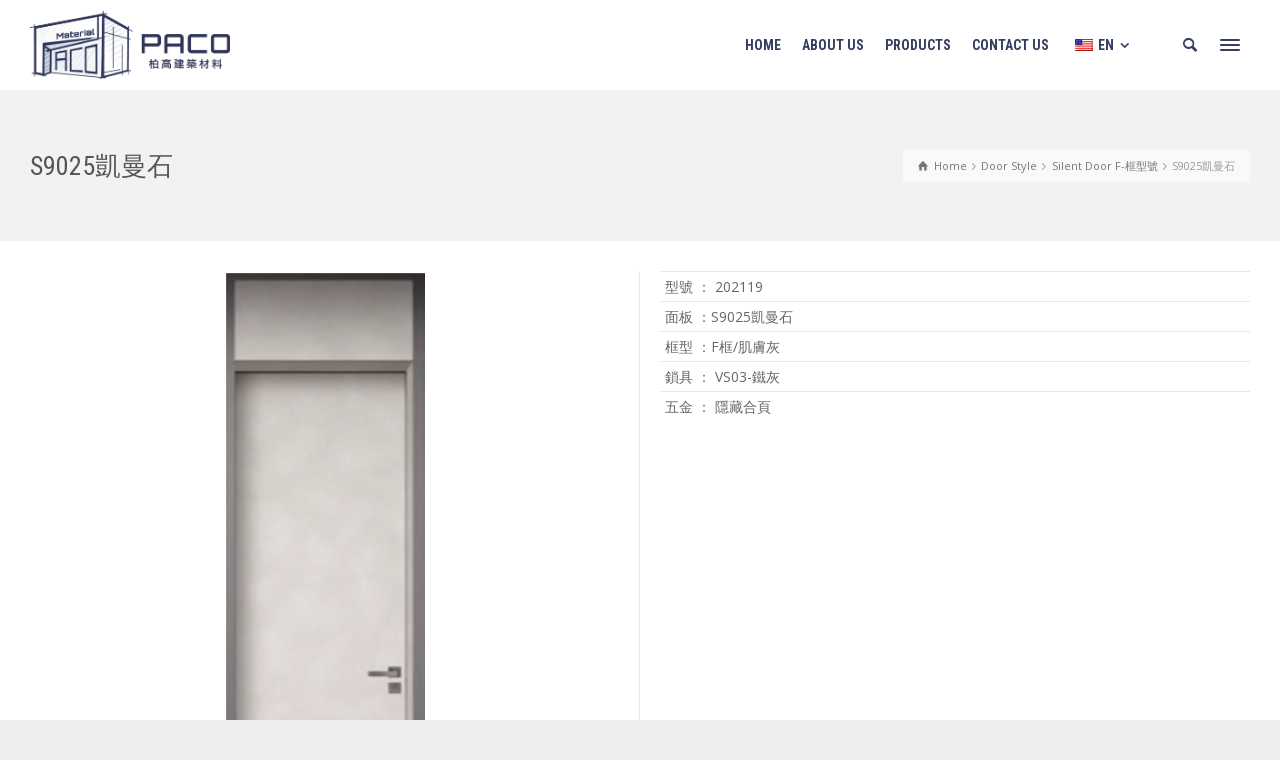

--- FILE ---
content_type: text/html; charset=UTF-8
request_url: https://www.pacomaterial.com/product-details/s9025%E5%87%B1%E6%9B%BC%E7%9F%B3-2/
body_size: 11106
content:
<!doctype html>
<html lang="en-US" class="no-js">
<head> 
<meta charset="UTF-8" />  
<meta name="viewport" content="width=device-width, initial-scale=1, maximum-scale=1">
<title>S9025凱曼石 &#8211; Paco Buildings Material Co., Ltd</title>
<meta name='robots' content='max-image-preview:large' />
<style>img:is([sizes="auto" i], [sizes^="auto," i]) { contain-intrinsic-size: 3000px 1500px }</style>
<script type="text/javascript">/*<![CDATA[ */ var html = document.getElementsByTagName("html")[0]; html.className = html.className.replace("no-js", "js"); window.onerror=function(e,f){var body = document.getElementsByTagName("body")[0]; body.className = body.className.replace("rt-loading", ""); var e_file = document.createElement("a");e_file.href = f;console.log( e );console.log( e_file.pathname );}/* ]]>*/</script>
<link rel='dns-prefetch' href='//fonts.googleapis.com' />
<link rel="alternate" type="application/rss+xml" title="Paco Buildings Material Co., Ltd &raquo; Feed" href="https://www.pacomaterial.com/feed/" />
<link rel="alternate" type="application/rss+xml" title="Paco Buildings Material Co., Ltd &raquo; Comments Feed" href="https://www.pacomaterial.com/comments/feed/" />
<script type="text/javascript">
/* <![CDATA[ */
window._wpemojiSettings = {"baseUrl":"https:\/\/s.w.org\/images\/core\/emoji\/16.0.1\/72x72\/","ext":".png","svgUrl":"https:\/\/s.w.org\/images\/core\/emoji\/16.0.1\/svg\/","svgExt":".svg","source":{"concatemoji":"https:\/\/www.pacomaterial.com\/wp-includes\/js\/wp-emoji-release.min.js?ver=6.8.3"}};
/*! This file is auto-generated */
!function(s,n){var o,i,e;function c(e){try{var t={supportTests:e,timestamp:(new Date).valueOf()};sessionStorage.setItem(o,JSON.stringify(t))}catch(e){}}function p(e,t,n){e.clearRect(0,0,e.canvas.width,e.canvas.height),e.fillText(t,0,0);var t=new Uint32Array(e.getImageData(0,0,e.canvas.width,e.canvas.height).data),a=(e.clearRect(0,0,e.canvas.width,e.canvas.height),e.fillText(n,0,0),new Uint32Array(e.getImageData(0,0,e.canvas.width,e.canvas.height).data));return t.every(function(e,t){return e===a[t]})}function u(e,t){e.clearRect(0,0,e.canvas.width,e.canvas.height),e.fillText(t,0,0);for(var n=e.getImageData(16,16,1,1),a=0;a<n.data.length;a++)if(0!==n.data[a])return!1;return!0}function f(e,t,n,a){switch(t){case"flag":return n(e,"\ud83c\udff3\ufe0f\u200d\u26a7\ufe0f","\ud83c\udff3\ufe0f\u200b\u26a7\ufe0f")?!1:!n(e,"\ud83c\udde8\ud83c\uddf6","\ud83c\udde8\u200b\ud83c\uddf6")&&!n(e,"\ud83c\udff4\udb40\udc67\udb40\udc62\udb40\udc65\udb40\udc6e\udb40\udc67\udb40\udc7f","\ud83c\udff4\u200b\udb40\udc67\u200b\udb40\udc62\u200b\udb40\udc65\u200b\udb40\udc6e\u200b\udb40\udc67\u200b\udb40\udc7f");case"emoji":return!a(e,"\ud83e\udedf")}return!1}function g(e,t,n,a){var r="undefined"!=typeof WorkerGlobalScope&&self instanceof WorkerGlobalScope?new OffscreenCanvas(300,150):s.createElement("canvas"),o=r.getContext("2d",{willReadFrequently:!0}),i=(o.textBaseline="top",o.font="600 32px Arial",{});return e.forEach(function(e){i[e]=t(o,e,n,a)}),i}function t(e){var t=s.createElement("script");t.src=e,t.defer=!0,s.head.appendChild(t)}"undefined"!=typeof Promise&&(o="wpEmojiSettingsSupports",i=["flag","emoji"],n.supports={everything:!0,everythingExceptFlag:!0},e=new Promise(function(e){s.addEventListener("DOMContentLoaded",e,{once:!0})}),new Promise(function(t){var n=function(){try{var e=JSON.parse(sessionStorage.getItem(o));if("object"==typeof e&&"number"==typeof e.timestamp&&(new Date).valueOf()<e.timestamp+604800&&"object"==typeof e.supportTests)return e.supportTests}catch(e){}return null}();if(!n){if("undefined"!=typeof Worker&&"undefined"!=typeof OffscreenCanvas&&"undefined"!=typeof URL&&URL.createObjectURL&&"undefined"!=typeof Blob)try{var e="postMessage("+g.toString()+"("+[JSON.stringify(i),f.toString(),p.toString(),u.toString()].join(",")+"));",a=new Blob([e],{type:"text/javascript"}),r=new Worker(URL.createObjectURL(a),{name:"wpTestEmojiSupports"});return void(r.onmessage=function(e){c(n=e.data),r.terminate(),t(n)})}catch(e){}c(n=g(i,f,p,u))}t(n)}).then(function(e){for(var t in e)n.supports[t]=e[t],n.supports.everything=n.supports.everything&&n.supports[t],"flag"!==t&&(n.supports.everythingExceptFlag=n.supports.everythingExceptFlag&&n.supports[t]);n.supports.everythingExceptFlag=n.supports.everythingExceptFlag&&!n.supports.flag,n.DOMReady=!1,n.readyCallback=function(){n.DOMReady=!0}}).then(function(){return e}).then(function(){var e;n.supports.everything||(n.readyCallback(),(e=n.source||{}).concatemoji?t(e.concatemoji):e.wpemoji&&e.twemoji&&(t(e.twemoji),t(e.wpemoji)))}))}((window,document),window._wpemojiSettings);
/* ]]> */
</script>
<style id='wp-emoji-styles-inline-css' type='text/css'>
img.wp-smiley, img.emoji {
display: inline !important;
border: none !important;
box-shadow: none !important;
height: 1em !important;
width: 1em !important;
margin: 0 0.07em !important;
vertical-align: -0.1em !important;
background: none !important;
padding: 0 !important;
}
</style>
<!-- <link rel='stylesheet' id='wp-block-library-css' href='https://www.pacomaterial.com/wp-includes/css/dist/block-library/style.min.css?ver=6.8.3' type='text/css' media='all' /> -->
<link rel="stylesheet" type="text/css" href="//www.pacomaterial.com/wp-content/cache/wpfc-minified/dg17vdau/7y7sp.css" media="all"/>
<style id='classic-theme-styles-inline-css' type='text/css'>
/*! This file is auto-generated */
.wp-block-button__link{color:#fff;background-color:#32373c;border-radius:9999px;box-shadow:none;text-decoration:none;padding:calc(.667em + 2px) calc(1.333em + 2px);font-size:1.125em}.wp-block-file__button{background:#32373c;color:#fff;text-decoration:none}
</style>
<style id='global-styles-inline-css' type='text/css'>
:root{--wp--preset--aspect-ratio--square: 1;--wp--preset--aspect-ratio--4-3: 4/3;--wp--preset--aspect-ratio--3-4: 3/4;--wp--preset--aspect-ratio--3-2: 3/2;--wp--preset--aspect-ratio--2-3: 2/3;--wp--preset--aspect-ratio--16-9: 16/9;--wp--preset--aspect-ratio--9-16: 9/16;--wp--preset--color--black: #000000;--wp--preset--color--cyan-bluish-gray: #abb8c3;--wp--preset--color--white: #ffffff;--wp--preset--color--pale-pink: #f78da7;--wp--preset--color--vivid-red: #cf2e2e;--wp--preset--color--luminous-vivid-orange: #ff6900;--wp--preset--color--luminous-vivid-amber: #fcb900;--wp--preset--color--light-green-cyan: #7bdcb5;--wp--preset--color--vivid-green-cyan: #00d084;--wp--preset--color--pale-cyan-blue: #8ed1fc;--wp--preset--color--vivid-cyan-blue: #0693e3;--wp--preset--color--vivid-purple: #9b51e0;--wp--preset--gradient--vivid-cyan-blue-to-vivid-purple: linear-gradient(135deg,rgba(6,147,227,1) 0%,rgb(155,81,224) 100%);--wp--preset--gradient--light-green-cyan-to-vivid-green-cyan: linear-gradient(135deg,rgb(122,220,180) 0%,rgb(0,208,130) 100%);--wp--preset--gradient--luminous-vivid-amber-to-luminous-vivid-orange: linear-gradient(135deg,rgba(252,185,0,1) 0%,rgba(255,105,0,1) 100%);--wp--preset--gradient--luminous-vivid-orange-to-vivid-red: linear-gradient(135deg,rgba(255,105,0,1) 0%,rgb(207,46,46) 100%);--wp--preset--gradient--very-light-gray-to-cyan-bluish-gray: linear-gradient(135deg,rgb(238,238,238) 0%,rgb(169,184,195) 100%);--wp--preset--gradient--cool-to-warm-spectrum: linear-gradient(135deg,rgb(74,234,220) 0%,rgb(151,120,209) 20%,rgb(207,42,186) 40%,rgb(238,44,130) 60%,rgb(251,105,98) 80%,rgb(254,248,76) 100%);--wp--preset--gradient--blush-light-purple: linear-gradient(135deg,rgb(255,206,236) 0%,rgb(152,150,240) 100%);--wp--preset--gradient--blush-bordeaux: linear-gradient(135deg,rgb(254,205,165) 0%,rgb(254,45,45) 50%,rgb(107,0,62) 100%);--wp--preset--gradient--luminous-dusk: linear-gradient(135deg,rgb(255,203,112) 0%,rgb(199,81,192) 50%,rgb(65,88,208) 100%);--wp--preset--gradient--pale-ocean: linear-gradient(135deg,rgb(255,245,203) 0%,rgb(182,227,212) 50%,rgb(51,167,181) 100%);--wp--preset--gradient--electric-grass: linear-gradient(135deg,rgb(202,248,128) 0%,rgb(113,206,126) 100%);--wp--preset--gradient--midnight: linear-gradient(135deg,rgb(2,3,129) 0%,rgb(40,116,252) 100%);--wp--preset--font-size--small: 13px;--wp--preset--font-size--medium: 20px;--wp--preset--font-size--large: 36px;--wp--preset--font-size--x-large: 42px;--wp--preset--spacing--20: 0.44rem;--wp--preset--spacing--30: 0.67rem;--wp--preset--spacing--40: 1rem;--wp--preset--spacing--50: 1.5rem;--wp--preset--spacing--60: 2.25rem;--wp--preset--spacing--70: 3.38rem;--wp--preset--spacing--80: 5.06rem;--wp--preset--shadow--natural: 6px 6px 9px rgba(0, 0, 0, 0.2);--wp--preset--shadow--deep: 12px 12px 50px rgba(0, 0, 0, 0.4);--wp--preset--shadow--sharp: 6px 6px 0px rgba(0, 0, 0, 0.2);--wp--preset--shadow--outlined: 6px 6px 0px -3px rgba(255, 255, 255, 1), 6px 6px rgba(0, 0, 0, 1);--wp--preset--shadow--crisp: 6px 6px 0px rgba(0, 0, 0, 1);}:where(.is-layout-flex){gap: 0.5em;}:where(.is-layout-grid){gap: 0.5em;}body .is-layout-flex{display: flex;}.is-layout-flex{flex-wrap: wrap;align-items: center;}.is-layout-flex > :is(*, div){margin: 0;}body .is-layout-grid{display: grid;}.is-layout-grid > :is(*, div){margin: 0;}:where(.wp-block-columns.is-layout-flex){gap: 2em;}:where(.wp-block-columns.is-layout-grid){gap: 2em;}:where(.wp-block-post-template.is-layout-flex){gap: 1.25em;}:where(.wp-block-post-template.is-layout-grid){gap: 1.25em;}.has-black-color{color: var(--wp--preset--color--black) !important;}.has-cyan-bluish-gray-color{color: var(--wp--preset--color--cyan-bluish-gray) !important;}.has-white-color{color: var(--wp--preset--color--white) !important;}.has-pale-pink-color{color: var(--wp--preset--color--pale-pink) !important;}.has-vivid-red-color{color: var(--wp--preset--color--vivid-red) !important;}.has-luminous-vivid-orange-color{color: var(--wp--preset--color--luminous-vivid-orange) !important;}.has-luminous-vivid-amber-color{color: var(--wp--preset--color--luminous-vivid-amber) !important;}.has-light-green-cyan-color{color: var(--wp--preset--color--light-green-cyan) !important;}.has-vivid-green-cyan-color{color: var(--wp--preset--color--vivid-green-cyan) !important;}.has-pale-cyan-blue-color{color: var(--wp--preset--color--pale-cyan-blue) !important;}.has-vivid-cyan-blue-color{color: var(--wp--preset--color--vivid-cyan-blue) !important;}.has-vivid-purple-color{color: var(--wp--preset--color--vivid-purple) !important;}.has-black-background-color{background-color: var(--wp--preset--color--black) !important;}.has-cyan-bluish-gray-background-color{background-color: var(--wp--preset--color--cyan-bluish-gray) !important;}.has-white-background-color{background-color: var(--wp--preset--color--white) !important;}.has-pale-pink-background-color{background-color: var(--wp--preset--color--pale-pink) !important;}.has-vivid-red-background-color{background-color: var(--wp--preset--color--vivid-red) !important;}.has-luminous-vivid-orange-background-color{background-color: var(--wp--preset--color--luminous-vivid-orange) !important;}.has-luminous-vivid-amber-background-color{background-color: var(--wp--preset--color--luminous-vivid-amber) !important;}.has-light-green-cyan-background-color{background-color: var(--wp--preset--color--light-green-cyan) !important;}.has-vivid-green-cyan-background-color{background-color: var(--wp--preset--color--vivid-green-cyan) !important;}.has-pale-cyan-blue-background-color{background-color: var(--wp--preset--color--pale-cyan-blue) !important;}.has-vivid-cyan-blue-background-color{background-color: var(--wp--preset--color--vivid-cyan-blue) !important;}.has-vivid-purple-background-color{background-color: var(--wp--preset--color--vivid-purple) !important;}.has-black-border-color{border-color: var(--wp--preset--color--black) !important;}.has-cyan-bluish-gray-border-color{border-color: var(--wp--preset--color--cyan-bluish-gray) !important;}.has-white-border-color{border-color: var(--wp--preset--color--white) !important;}.has-pale-pink-border-color{border-color: var(--wp--preset--color--pale-pink) !important;}.has-vivid-red-border-color{border-color: var(--wp--preset--color--vivid-red) !important;}.has-luminous-vivid-orange-border-color{border-color: var(--wp--preset--color--luminous-vivid-orange) !important;}.has-luminous-vivid-amber-border-color{border-color: var(--wp--preset--color--luminous-vivid-amber) !important;}.has-light-green-cyan-border-color{border-color: var(--wp--preset--color--light-green-cyan) !important;}.has-vivid-green-cyan-border-color{border-color: var(--wp--preset--color--vivid-green-cyan) !important;}.has-pale-cyan-blue-border-color{border-color: var(--wp--preset--color--pale-cyan-blue) !important;}.has-vivid-cyan-blue-border-color{border-color: var(--wp--preset--color--vivid-cyan-blue) !important;}.has-vivid-purple-border-color{border-color: var(--wp--preset--color--vivid-purple) !important;}.has-vivid-cyan-blue-to-vivid-purple-gradient-background{background: var(--wp--preset--gradient--vivid-cyan-blue-to-vivid-purple) !important;}.has-light-green-cyan-to-vivid-green-cyan-gradient-background{background: var(--wp--preset--gradient--light-green-cyan-to-vivid-green-cyan) !important;}.has-luminous-vivid-amber-to-luminous-vivid-orange-gradient-background{background: var(--wp--preset--gradient--luminous-vivid-amber-to-luminous-vivid-orange) !important;}.has-luminous-vivid-orange-to-vivid-red-gradient-background{background: var(--wp--preset--gradient--luminous-vivid-orange-to-vivid-red) !important;}.has-very-light-gray-to-cyan-bluish-gray-gradient-background{background: var(--wp--preset--gradient--very-light-gray-to-cyan-bluish-gray) !important;}.has-cool-to-warm-spectrum-gradient-background{background: var(--wp--preset--gradient--cool-to-warm-spectrum) !important;}.has-blush-light-purple-gradient-background{background: var(--wp--preset--gradient--blush-light-purple) !important;}.has-blush-bordeaux-gradient-background{background: var(--wp--preset--gradient--blush-bordeaux) !important;}.has-luminous-dusk-gradient-background{background: var(--wp--preset--gradient--luminous-dusk) !important;}.has-pale-ocean-gradient-background{background: var(--wp--preset--gradient--pale-ocean) !important;}.has-electric-grass-gradient-background{background: var(--wp--preset--gradient--electric-grass) !important;}.has-midnight-gradient-background{background: var(--wp--preset--gradient--midnight) !important;}.has-small-font-size{font-size: var(--wp--preset--font-size--small) !important;}.has-medium-font-size{font-size: var(--wp--preset--font-size--medium) !important;}.has-large-font-size{font-size: var(--wp--preset--font-size--large) !important;}.has-x-large-font-size{font-size: var(--wp--preset--font-size--x-large) !important;}
:where(.wp-block-post-template.is-layout-flex){gap: 1.25em;}:where(.wp-block-post-template.is-layout-grid){gap: 1.25em;}
:where(.wp-block-columns.is-layout-flex){gap: 2em;}:where(.wp-block-columns.is-layout-grid){gap: 2em;}
:root :where(.wp-block-pullquote){font-size: 1.5em;line-height: 1.6;}
</style>
<!-- <link rel='stylesheet' id='rs-plugin-settings-css' href='https://www.pacomaterial.com/wp-content/plugins/revslider/public/assets/css/rs6.css?ver=6.3.6' type='text/css' media='all' /> -->
<link rel="stylesheet" type="text/css" href="//www.pacomaterial.com/wp-content/cache/wpfc-minified/7lobdpqg/7y7sp.css" media="all"/>
<style id='rs-plugin-settings-inline-css' type='text/css'>
#rs-demo-id {}
</style>
<!-- <link rel='stylesheet' id='trp-language-switcher-style-css' href='https://www.pacomaterial.com/wp-content/plugins/translatepress-multilingual/assets/css/trp-language-switcher.css?ver=2.8.1' type='text/css' media='all' /> -->
<!-- <link rel='stylesheet' id='bootstrap-css' href='https://www.pacomaterial.com/wp-content/themes/rttheme19/css/layout3/bootstrap.css?ver=2.9.8' type='text/css' media='all' /> -->
<!-- <link rel='stylesheet' id='theme-style-all-css' href='https://www.pacomaterial.com/wp-content/themes/rttheme19/css/layout3/style.css?ver=2.9.8' type='text/css' media='all' /> -->
<!-- <link rel='stylesheet' id='mediaelement-skin-css' href='https://www.pacomaterial.com/wp-content/themes/rttheme19/css/mejs-skin.css?ver=2.9.8' type='text/css' media='all' /> -->
<!-- <link rel='stylesheet' id='fontello-css' href='https://www.pacomaterial.com/wp-content/themes/rttheme19/css/fontello/css/fontello.css?ver=2.9.8' type='text/css' media='all' /> -->
<!-- <link rel='stylesheet' id='jquery-owl-carousel-css' href='https://www.pacomaterial.com/wp-content/themes/rttheme19/css/owl-carousel.css?ver=2.9.8' type='text/css' media='all' /> -->
<!-- <link rel='stylesheet' id='lightgallery-css' href='https://www.pacomaterial.com/wp-content/themes/rttheme19/css/lightbox/lightgallery.min.css?ver=2.9.8' type='text/css' media='all' /> -->
<link rel="stylesheet" type="text/css" href="//www.pacomaterial.com/wp-content/cache/wpfc-minified/mn4jhx5c/7y7sp.css" media="all"/>
<!--[if IE 9]>
<link rel='stylesheet' id='theme-ie9-css' href='https://www.pacomaterial.com/wp-content/themes/rttheme19/css/ie9.css?ver=2.9.8' type='text/css' media='all' />
<![endif]-->
<!-- <link rel='stylesheet' id='theme-style-css' href='https://www.pacomaterial.com/wp-content/themes/rttheme19/style.css?ver=6.8.3' type='text/css' media='all' /> -->
<!-- <link rel='stylesheet' id='theme-dynamic-css' href='https://www.pacomaterial.com/wp-content/uploads/rttheme19/dynamic-style.css?ver=220302052103' type='text/css' media='all' /> -->
<link rel="stylesheet" type="text/css" href="//www.pacomaterial.com/wp-content/cache/wpfc-minified/efcu2g5p/7y7sp.css" media="all"/>
<link rel='stylesheet' id='rt-google-fonts-css' href='//fonts.googleapis.com/css?family=Roboto+Condensed%3Aregular%2C700%7COpen+Sans%3Aregular&#038;subset=latin%2Clatin-ext&#038;ver=1.0.0' type='text/css' media='all' />
<script type="text/javascript" src="https://www.pacomaterial.com/wp-includes/js/jquery/jquery.min.js?ver=3.7.1" id="jquery-core-js"></script>
<script type="text/javascript" src="https://www.pacomaterial.com/wp-includes/js/jquery/jquery-migrate.min.js?ver=3.4.1" id="jquery-migrate-js"></script>
<script type="text/javascript" src="https://www.pacomaterial.com/wp-content/plugins/revslider/public/assets/js/rbtools.min.js?ver=6.3.6" id="tp-tools-js"></script>
<script type="text/javascript" src="https://www.pacomaterial.com/wp-content/plugins/revslider/public/assets/js/rs6.min.js?ver=6.3.6" id="revmin-js"></script>
<script type="text/javascript" src="https://www.pacomaterial.com/wp-content/themes/rttheme19/js/pace.js?ver=2.9.8" id="pace-js"></script>
<script type="text/javascript" src="https://www.pacomaterial.com/wp-content/themes/rttheme19/js/modernizr.min.js?ver=2.9.8" id="modernizr-js"></script>
<link rel="https://api.w.org/" href="https://www.pacomaterial.com/wp-json/" /><link rel="EditURI" type="application/rsd+xml" title="RSD" href="https://www.pacomaterial.com/xmlrpc.php?rsd" />
<meta name="generator" content="WordPress 6.8.3" />
<link rel="canonical" href="https://www.pacomaterial.com/product-details/s9025%e5%87%b1%e6%9b%bc%e7%9f%b3-2/" />
<link rel='shortlink' href='https://www.pacomaterial.com/?p=3771' />
<link rel="alternate" title="oEmbed (JSON)" type="application/json+oembed" href="https://www.pacomaterial.com/wp-json/oembed/1.0/embed?url=https%3A%2F%2Fwww.pacomaterial.com%2Fproduct-details%2Fs9025%25e5%2587%25b1%25e6%259b%25bc%25e7%259f%25b3-2%2F" />
<link rel="alternate" title="oEmbed (XML)" type="text/xml+oembed" href="https://www.pacomaterial.com/wp-json/oembed/1.0/embed?url=https%3A%2F%2Fwww.pacomaterial.com%2Fproduct-details%2Fs9025%25e5%2587%25b1%25e6%259b%25bc%25e7%259f%25b3-2%2F&#038;format=xml" />
<link rel="alternate" hreflang="en-US" href="https://www.pacomaterial.com/product-details/s9025凱曼石-2/"/>
<link rel="alternate" hreflang="zh-HK" href="https://www.pacomaterial.com/zh/product-details/s9025%e5%87%b1%e6%9b%bc%e7%9f%b3-2/"/>
<link rel="alternate" hreflang="en" href="https://www.pacomaterial.com/product-details/s9025凱曼石-2/"/>
<link rel="alternate" hreflang="zh" href="https://www.pacomaterial.com/zh/product-details/s9025%e5%87%b1%e6%9b%bc%e7%9f%b3-2/"/>
<!--[if lt IE 9]><script src="https://www.pacomaterial.com/wp-content/themes/rttheme19/js/html5shiv.min.js"></script><![endif]-->
<!--[if gte IE 9]> <style type="text/css"> .gradient { filter: none; } </style> <![endif]-->
<!--Theme Version:2.9.8 Plugin Version:2.9.5-->
<meta name="generator" content="Powered by WPBakery Page Builder - drag and drop page builder for WordPress."/>
<meta name="generator" content="Powered by Slider Revolution 6.3.6 - responsive, Mobile-Friendly Slider Plugin for WordPress with comfortable drag and drop interface." />
<link rel="icon" href="https://www.pacomaterial.com/wp-content/uploads/2022/03/cropped-paco-favicon-logo-32x32.jpg" sizes="32x32" />
<link rel="icon" href="https://www.pacomaterial.com/wp-content/uploads/2022/03/cropped-paco-favicon-logo-192x192.jpg" sizes="192x192" />
<link rel="apple-touch-icon" href="https://www.pacomaterial.com/wp-content/uploads/2022/03/cropped-paco-favicon-logo-180x180.jpg" />
<meta name="msapplication-TileImage" content="https://www.pacomaterial.com/wp-content/uploads/2022/03/cropped-paco-favicon-logo-270x270.jpg" />
<script type="text/javascript">function setREVStartSize(e){
//window.requestAnimationFrame(function() {				 
window.RSIW = window.RSIW===undefined ? window.innerWidth : window.RSIW;	
window.RSIH = window.RSIH===undefined ? window.innerHeight : window.RSIH;	
try {								
var pw = document.getElementById(e.c).parentNode.offsetWidth,
newh;
pw = pw===0 || isNaN(pw) ? window.RSIW : pw;
e.tabw = e.tabw===undefined ? 0 : parseInt(e.tabw);
e.thumbw = e.thumbw===undefined ? 0 : parseInt(e.thumbw);
e.tabh = e.tabh===undefined ? 0 : parseInt(e.tabh);
e.thumbh = e.thumbh===undefined ? 0 : parseInt(e.thumbh);
e.tabhide = e.tabhide===undefined ? 0 : parseInt(e.tabhide);
e.thumbhide = e.thumbhide===undefined ? 0 : parseInt(e.thumbhide);
e.mh = e.mh===undefined || e.mh=="" || e.mh==="auto" ? 0 : parseInt(e.mh,0);		
if(e.layout==="fullscreen" || e.l==="fullscreen") 						
newh = Math.max(e.mh,window.RSIH);					
else{					
e.gw = Array.isArray(e.gw) ? e.gw : [e.gw];
for (var i in e.rl) if (e.gw[i]===undefined || e.gw[i]===0) e.gw[i] = e.gw[i-1];					
e.gh = e.el===undefined || e.el==="" || (Array.isArray(e.el) && e.el.length==0)? e.gh : e.el;
e.gh = Array.isArray(e.gh) ? e.gh : [e.gh];
for (var i in e.rl) if (e.gh[i]===undefined || e.gh[i]===0) e.gh[i] = e.gh[i-1];
var nl = new Array(e.rl.length),
ix = 0,						
sl;					
e.tabw = e.tabhide>=pw ? 0 : e.tabw;
e.thumbw = e.thumbhide>=pw ? 0 : e.thumbw;
e.tabh = e.tabhide>=pw ? 0 : e.tabh;
e.thumbh = e.thumbhide>=pw ? 0 : e.thumbh;					
for (var i in e.rl) nl[i] = e.rl[i]<window.RSIW ? 0 : e.rl[i];
sl = nl[0];									
for (var i in nl) if (sl>nl[i] && nl[i]>0) { sl = nl[i]; ix=i;}															
var m = pw>(e.gw[ix]+e.tabw+e.thumbw) ? 1 : (pw-(e.tabw+e.thumbw)) / (e.gw[ix]);					
newh =  (e.gh[ix] * m) + (e.tabh + e.thumbh);
}				
if(window.rs_init_css===undefined) window.rs_init_css = document.head.appendChild(document.createElement("style"));					
document.getElementById(e.c).height = newh+"px";
window.rs_init_css.innerHTML += "#"+e.c+"_wrapper { height: "+newh+"px }";				
} catch(e){
console.log("Failure at Presize of Slider:" + e)
}					   
//});
};</script>
<noscript><style> .wpb_animate_when_almost_visible { opacity: 1; }</style></noscript></head>
<body class="wp-singular products-template-default single single-products postid-3771 wp-embed-responsive wp-theme-rttheme19 translatepress-en_US rt-loading  layout3 wpb-js-composer js-comp-ver-6.5.0 vc_responsive">
<!-- loader -->
<div id="loader-wrapper"><div id="loader"></div></div>
<!-- / #loader -->
<!-- background wrapper -->
<div id="container">   
<header class="top-header fullwidth sticky">
<div class="header-elements default">
<!-- mobile menu button -->
<div class="mobile-menu-button"><span></span><span></span><span></span></div>
<!-- logo -->
<div id="logo" class="site-logo">
<a href="https://www.pacomaterial.com" title="Paco Buildings Material Co., Ltd"><img src="https://www.pacomaterial.com/wp-content/uploads/2022/02/Paco-logo-final.png" alt="Paco Buildings Material Co., Ltd" width="879" height="301" class="main_logo" /></a> 			</div><!-- / end #logo -->
<div class="header-right">
<nav class="main-navigation"><ul id="navigation" class="menu"><li id='menu-item-2794' data-depth='0' class="menu-item menu-item-type-post_type menu-item-object-page menu-item-home has-sub-title"><a  href="https://www.pacomaterial.com/"><span>HOME</span><sub>Corporate Long</sub></a> </li>
<li id='menu-item-2772' data-depth='0' class="menu-item menu-item-type-post_type menu-item-object-page"><a  href="https://www.pacomaterial.com/about-us/"><span>ABOUT US</span></a> </li>
<li id='menu-item-2823' data-depth='0' class="menu-item menu-item-type-post_type menu-item-object-page"><a  href="https://www.pacomaterial.com/products/"><span>PRODUCTS</span></a> </li>
<li id='menu-item-2774' data-depth='0' class="menu-item menu-item-type-post_type menu-item-object-page"><a  href="https://www.pacomaterial.com/contact-us/"><span>CONTACT US</span></a> </li>
<li id='menu-item-3065' data-depth='0' class="trp-language-switcher-container menu-item menu-item-type-post_type menu-item-object-language_switcher menu-item-has-children current-language-menu-item"><a  href="https://www.pacomaterial.com/product-details/s9025凱曼石-2/"><span><span data-no-translation><img class="trp-flag-image" src="https://www.pacomaterial.com/wp-content/plugins/translatepress-multilingual/assets/images/flags/en_US.png" width="18" height="12" alt="en_US" title="English"><span class="trp-ls-language-name">EN</span></span></span></a> 
<ul class="sub-menu">
<li id='menu-item-3066' data-depth='1' class="trp-language-switcher-container menu-item menu-item-type-post_type menu-item-object-language_switcher"><a  href="https://www.pacomaterial.com/zh/product-details/s9025%e5%87%b1%e6%9b%bc%e7%9f%b3-2/"><span data-no-translation><img class="trp-flag-image" src="https://www.pacomaterial.com/wp-content/plugins/translatepress-multilingual/assets/images/flags/zh_HK.png" width="18" height="12" alt="zh_HK" title="Chinese"><span class="trp-ls-language-name">ZH</span></span></a> </li>
</ul>
</li>
</ul></nav>			<div id="tools">
<ul>
<li><a href="#" class="rt-search-button" title="Search"><span class="icon-search"></span></a></li>
<li><a href="#" class="rt-menu-button"><span></span><span></span><span></span></a></li>
</ul>
</div><!-- / end .nav-buttons -->
</div><!-- / end .header-right -->
<!-- mobile menu -->
<div class="mobile-nav">
<!-- navigation holder -->
<nav>
<ul id="mobile-navigation" class="mobile-navigation-menu"><li id='mobile-menu-item-2794' data-depth='0' class="menu-item menu-item-type-post_type menu-item-object-page menu-item-home has-sub-title"><a  href="https://www.pacomaterial.com/"><span>HOME</span><sub>Corporate Long</sub></a> </li>
<li id='mobile-menu-item-2772' data-depth='0' class="menu-item menu-item-type-post_type menu-item-object-page"><a  href="https://www.pacomaterial.com/about-us/"><span>ABOUT US</span></a> </li>
<li id='mobile-menu-item-2823' data-depth='0' class="menu-item menu-item-type-post_type menu-item-object-page"><a  href="https://www.pacomaterial.com/products/"><span>PRODUCTS</span></a> </li>
<li id='mobile-menu-item-2774' data-depth='0' class="menu-item menu-item-type-post_type menu-item-object-page"><a  href="https://www.pacomaterial.com/contact-us/"><span>CONTACT US</span></a> </li>
<li id='mobile-menu-item-3065' data-depth='0' class="trp-language-switcher-container menu-item menu-item-type-post_type menu-item-object-language_switcher menu-item-has-children current-language-menu-item"><a  href="https://www.pacomaterial.com/product-details/s9025凱曼石-2/"><span><span data-no-translation><img class="trp-flag-image" src="https://www.pacomaterial.com/wp-content/plugins/translatepress-multilingual/assets/images/flags/en_US.png" width="18" height="12" alt="en_US" title="English"><span class="trp-ls-language-name">EN</span></span></span></a> 
<ul class="sub-menu">
<li id='mobile-menu-item-3066' data-depth='1' class="trp-language-switcher-container menu-item menu-item-type-post_type menu-item-object-language_switcher"><a  href="https://www.pacomaterial.com/zh/product-details/s9025%e5%87%b1%e6%9b%bc%e7%9f%b3-2/"><span data-no-translation><img class="trp-flag-image" src="https://www.pacomaterial.com/wp-content/plugins/translatepress-multilingual/assets/images/flags/zh_HK.png" width="18" height="12" alt="zh_HK" title="Chinese"><span class="trp-ls-language-name">ZH</span></span></a> </li>
</ul>
</li>
</ul>				</nav>
</div>
</div>
</header>
<!-- main contents -->
<div id="main_content">
<div class="content_row row sub_page_header fullwidth " style="background-color: rgba(255, 255, 255, 0.3);">
<div class="content_row_wrapper  default" ><div class="col col-sm-12"><div class="breadcrumb"><ol vocab="http://schema.org/" typeof="BreadcrumbList">
<li property="itemListElement" typeof="ListItem">
<a property="item" typeof="WebPage" class="icon-home" href="https://www.pacomaterial.com"><span property="name">Home</span></a>
<meta property="position" content="1"></li>
<span class="icon-angle-right"></span> <li property="itemListElement" typeof="ListItem">
<a property="item" typeof="WebPage" class="" href="https://www.pacomaterial.com/products/door-style/"><span property="name">Door Style</span></a>
<meta property="position" content="2"></li>
<span class="icon-angle-right"></span> <li property="itemListElement" typeof="ListItem">
<a property="item" typeof="WebPage" class="" href="https://www.pacomaterial.com/products/silent-door-f-%e6%a1%86%e5%9e%8b%e8%99%9f/"><span property="name">Silent Door F-框型號</span></a>
<meta property="position" content="3"></li>
<span class="icon-angle-right"></span> <li>
<span>S9025凱曼石</span>
</li>
</ol>
</div><section class="page-title"><h1>S9025凱曼石</h1></section></div></div>
</div>
<div  class="content_row default-style no-composer  fullwidth no-sidebar"><div class="content_row_wrapper clearfix "><div class="col col-sm-12 col-xs-12 ">
<div class="row border_grid fixed_heights single-products" itemscope itemtype="http://schema.org/Product">
<div class="product-summary col col-sm-6 col-xs-12">
<div class="row  ">
<div class="col col-sm-12 col-xs-12">
<div id="slider-3771-product-image-carosel" class="rt-carousel rt-image-carousel carousel-holder clearfix product-image-carosel rt-image-carousel" data-item-width="1" data-nav="true" data-dots="false" data-margin="15" data-autoplay="true" data-timeout="7500" data-loop="false" data-tablet-item-width="" data-mobile-item-width="1">
<div class="owl-carousel">
<div><a id="lightbox-702456" class="imgeffect zoom lightbox_" data-group="slider-carousel-347421" title="Enlarge Image" data-title="型號202119 F框" data-sub-html="#lightbox-702456-description" data-thumbnail="https://www.pacomaterial.com/wp-content/uploads/2022/03/型號202119-F框-75x50.png" data-thumbTooltip="" data-scaleUp="" data-href="" data-width="" data-height="" data-flashHasPriority="" data-poster="" data-autoplay="" data-audiotitle="" data-html="" href="https://www.pacomaterial.com/wp-content/uploads/2022/03/型號202119-F框.png" ><img src="https://www.pacomaterial.com/wp-content/uploads/2022/03/型號202119-F框.png" alt="" itemprop="image"></a>
<div class="lighbox-description hidden" id="lightbox-702456-description">
<strong>型號202119 F框</strong><br>
</div></div>
</div>
</div>
<p itemprop="description">型號 ： 202119
面板 ：S9025凱曼石 
框型 ：F框/肌膚灰 
鎖具 ： VS03-鐵灰 
五金 ： 隱藏合頁</p><div class="product_meta"><span class="sku_wrapper"><span class="sku"><b>SKU:</b> 202119  </span></span> <span class="posted_in"><b>Categories:</b> <a href="https://www.pacomaterial.com/products/door-style/" rel="tag">Door Style</a>, <a href="https://www.pacomaterial.com/products/silent-door-f-%e6%a1%86%e5%9e%8b%e8%99%9f/" rel="tag">Silent Door F-框型號</a></span></div>
<meta itemprop="name" content="S9025凱曼石">
<meta itemprop="url" content="https://www.pacomaterial.com/product-details/s9025%e5%87%b1%e6%9b%bc%e7%9f%b3-2/"> 
<span itemprop="offers" itemscope itemtype="http://schema.org/Offer"><meta itemprop="price" content=""></span>
</div><!-- end .col -->	
</div><!-- end .row -->
</div><!-- end .col -->	
<div class="col col-sm-6  col-xs-12">
<table style="height: 145px;" width="209">
<tbody>
<tr>
<td colspan="10" width="640">型號 ： 202119</td>
</tr>
<tr>
<td colspan="10">面板 ：S9025凱曼石</td>
</tr>
<tr>
<td colspan="10">框型 ：F框/肌膚灰</td>
</tr>
<tr>
<td colspan="10">鎖具 ： VS03-鐵灰</td>
</tr>
<tr>
<td colspan="10">五金 ： 隱藏合頁</td>
</tr>
</tbody>
</table>
<div id="comments" class="rt_comments rt_form">
</div><!-- #comments -->
</div><!-- end .col -->	
</div><!-- end .row.border_grid-->
		
</div></div></div>
</div><!-- / end #main_content -->
<!-- footer -->
<footer id="footer" class="clearfix footer" data-footer="">
<section class="footer_widgets content_row row clearfix footer border_grid fixed_heights footer_contents fullwidth"><div class="content_row_wrapper default clearfix"><div id="footer-column-1" class="col col-xs-12 col-sm-4 widgets_holder"><div id="text-1" class="footer_widget widget widget_text"><h5>Paco Buildings Material Co., Limited</h5>			<div class="textwidget"><p>Paco Buildings Material is an all-in-one furniture company, including commercial and residential household goods dealer, set design, production is marketing. Our style brand positioning is fashionable, modern, personalised and advocating quality superiority. We provide customers with our one-stop service for the whole house, focusing on its furniture and various types of hardware with the most fashionable and tactile products for customers to choose and purchase.</p>
<p><a href="https://www.pacomaterial.com/about-us/">Read more</a></p>
</div>
</div></div><div id="footer-column-2" class="col col-xs-12 col-sm-4 widgets_holder"><div id="nav_menu-2" class="footer_widget widget widget_nav_menu"><h5>Site Map</h5><div class="menu-footer-navigation-container"><ul id="menu-footer-navigation" class="menu"><li id="menu-item-3079" class="menu-item menu-item-type-post_type menu-item-object-page menu-item-home menu-item-3079"><a href="https://www.pacomaterial.com/">Home</a></li>
<li id="menu-item-3080" class="menu-item menu-item-type-post_type menu-item-object-page menu-item-3080"><a href="https://www.pacomaterial.com/about-us/">About Us</a></li>
<li id="menu-item-3082" class="menu-item menu-item-type-post_type menu-item-object-page menu-item-3082"><a href="https://www.pacomaterial.com/products/">Products</a></li>
<li id="menu-item-3081" class="menu-item menu-item-type-post_type menu-item-object-page menu-item-3081"><a href="https://www.pacomaterial.com/contact-us/">Contact Us</a></li>
</ul></div></div></div><div id="footer-column-3" class="col col-xs-12 col-sm-4 widgets_holder"><div id="social_media_icons-1" class="footer_widget widget widget_social_media_icons"><ul class="social_media"><li class="facebook"><a class="icon-facebook" target="_blank" href="https://www.facebook.com/pacomaterial.798" title="Facebook" rel="nofollow"><span>Follow Us On Facebook</span></a></li><li class="instagram"><a class="icon-instagram" target="_blank" href="https://www.instagram.com/Paco8.22/" title="Instagram" rel="nofollow"><span>Follow Us On Facebook</span></a></li></ul></div><div id="contact_info-1" class="footer_widget widget widget_contact_info"><h5>Contact Info</h5><div class="with_icons style-1"><div><span class="icon icon-home"></span><div>Flat A16, 9/F, Block A, Proficient Industrial Centre, No.6 Wang Kwan Road, Kowloon Bay, Kowloon HK.</div></div><div><span class="icon icon-phone"></span><div>+852 6217 4462</div></div><div><span class="icon icon-mobile"></span><div>+852 6217 4462</div></div><div><span class="icon icon-mail-1"></span><div><a href="/cdn-cgi/l/email-protection#4a3f38282b2426233c23242d7a787a720a232926253f2e64292527"><span class="__cf_email__" data-cfemail="d3a6a1b1b2bdbfbaa5babdb4e3e1e3eb93bab0bfbca6b7fdb0bcbe">[email&#160;protected]</span></a></div></div></div></div></div></div></section><div class="content_row row clearfix footer_contents footer_info_bar fullwidth"><div class="content_row_wrapper default clearfix"><div class="col col-sm-12"><div class="copyright ">© 2022 Paco Buildings Material Co., Limited. All Rights Reserved. Powered By Techcomm.	 </div><ul id="footer-navigation" class="menu"><li class="menu-item menu-item-type-post_type menu-item-object-page menu-item-home menu-item-3079"><a href="https://www.pacomaterial.com/">Home</a></li>
<li class="menu-item menu-item-type-post_type menu-item-object-page menu-item-3080"><a href="https://www.pacomaterial.com/about-us/">About Us</a></li>
<li class="menu-item menu-item-type-post_type menu-item-object-page menu-item-3082"><a href="https://www.pacomaterial.com/products/">Products</a></li>
<li class="menu-item menu-item-type-post_type menu-item-object-page menu-item-3081"><a href="https://www.pacomaterial.com/contact-us/">Contact Us</a></li>
</ul></div></div></div></footer><!-- / end #footer -->
</div><!-- / end #container --> 
<template id="tp-language" data-tp-language="en_US"></template><script data-cfasync="false" src="/cdn-cgi/scripts/5c5dd728/cloudflare-static/email-decode.min.js"></script><script type="speculationrules">
{"prefetch":[{"source":"document","where":{"and":[{"href_matches":"\/*"},{"not":{"href_matches":["\/wp-*.php","\/wp-admin\/*","\/wp-content\/uploads\/*","\/wp-content\/*","\/wp-content\/plugins\/*","\/wp-content\/themes\/rttheme19\/*","\/*\\?(.+)"]}},{"not":{"selector_matches":"a[rel~=\"nofollow\"]"}},{"not":{"selector_matches":".no-prefetch, .no-prefetch a"}}]},"eagerness":"conservative"}]}
</script>
<div class="side-panel-holder">
<div class="side-panel-wrapper">
<div class="side-panel-contents">
<form method="get"  action="https://www.pacomaterial.com/"  class="wp-search-form rt_form">
<ul>
<li><input type="text" class='search showtextback' placeholder="search" name="s" /><span class="icon-search-1"></span></li>
</ul>
</form><ul id="rt-side-navigation" class="menu"><li id='sp-menu-item-2874' data-depth='0' class="menu-item menu-item-type-post_type menu-item-object-page menu-item-home"><a  href="https://www.pacomaterial.com/">Home</a> </li>
<li id='sp-menu-item-2875' data-depth='0' class="menu-item menu-item-type-post_type menu-item-object-page"><a  href="https://www.pacomaterial.com/about-us/">About Us</a> </li>
<li id='sp-menu-item-2877' data-depth='0' class="menu-item menu-item-type-post_type menu-item-object-page"><a  href="https://www.pacomaterial.com/products/">Products</a> </li>
<li id='sp-menu-item-2876' data-depth='0' class="menu-item menu-item-type-post_type menu-item-object-page"><a  href="https://www.pacomaterial.com/contact-us/">Contact Us</a> </li>
</ul><div class="side-panel-widgets">
<div id="text-2" class="widget widget_text"><h5>Paco Buildings Material</h5>			<div class="textwidget"><p>Paco Buildings Material is an all-in-one furniture company, including commercial and residential household goods dealer, set design, production is marketing. Our style brand positioning is fashionable, modern, personalised and advocating quality superiority. We provide customers with our one-stop service for the whole house, focusing on its furniture and various types of hardware with the most fashionable and tactile products for customers to choose and purchase.</p>
<p><a href="https://www.pacomaterial.com/about-us/">Read more</a></p>
</div>
</div></div>
</div>
</div>
</div>
<script type="text/javascript" src="https://www.pacomaterial.com/wp-content/themes/rttheme19/js/bootstrap.min.js?ver=2.9.8" id="bootstrap-js"></script>
<script type="text/javascript" src="https://www.pacomaterial.com/wp-includes/js/imagesloaded.min.js?ver=5.0.0" id="imagesloaded-js"></script>
<script type="text/javascript" src="https://www.pacomaterial.com/wp-content/themes/rttheme19/js/owl.carousel.min.js?ver=2.9.8" id="owl-carousel-js"></script>
<script type="text/javascript" src="https://www.pacomaterial.com/wp-content/themes/rttheme19/js/jflickrfeed.min.js?ver=2.9.8" id="jflickrfeed-js"></script>
<script type="text/javascript" src="https://www.pacomaterial.com/wp-content/themes/rttheme19/js/isotope.pkgd.min.js?ver=2.9.8" id="jquery-isotop-js"></script>
<script type="text/javascript" src="https://www.pacomaterial.com/wp-content/themes/rttheme19/js/customselect.min.js?ver=2.9.8" id="customselect-js"></script>
<script type="text/javascript" src="https://www.pacomaterial.com/wp-content/themes/rttheme19/js/lightgallery-all.min.js?ver=2.9.8" id="lightgallery-js"></script>
<script type="text/javascript" src="https://www.pacomaterial.com/wp-content/themes/rttheme19/js/placeholders.min.js?ver=2.9.8" id="placeholder_polyfill-js"></script>
<script type="text/javascript" src="https://www.pacomaterial.com/wp-content/themes/rttheme19/js/waypoints.min.js?ver=2.9.8" id="waypoints-js"></script>
<script type="text/javascript" src="https://www.pacomaterial.com/wp-content/themes/rttheme19/js/jquery.vide.min.js?ver=2.9.8" id="jquery-vide-js"></script>
<script type="text/javascript" src="https://www.pacomaterial.com/wp-content/themes/rttheme19/js/perfect-scrollbar.jquery.min.js?ver=2.9.8" id="perfect-scrollbar-js"></script>
<script type="text/javascript" src="https://www.pacomaterial.com/wp-content/themes/rttheme19/js/TweenLite.min.js?ver=2.9.8" id="TweenLite-js"></script>
<script type="text/javascript" id="mediaelement-core-js-before">
/* <![CDATA[ */
var mejsL10n = {"language":"en","strings":{"mejs.download-file":"Download File","mejs.install-flash":"You are using a browser that does not have Flash player enabled or installed. Please turn on your Flash player plugin or download the latest version from https:\/\/get.adobe.com\/flashplayer\/","mejs.fullscreen":"Fullscreen","mejs.play":"Play","mejs.pause":"Pause","mejs.time-slider":"Time Slider","mejs.time-help-text":"Use Left\/Right Arrow keys to advance one second, Up\/Down arrows to advance ten seconds.","mejs.live-broadcast":"Live Broadcast","mejs.volume-help-text":"Use Up\/Down Arrow keys to increase or decrease volume.","mejs.unmute":"Unmute","mejs.mute":"Mute","mejs.volume-slider":"Volume Slider","mejs.video-player":"Video Player","mejs.audio-player":"Audio Player","mejs.captions-subtitles":"Captions\/Subtitles","mejs.captions-chapters":"Chapters","mejs.none":"None","mejs.afrikaans":"Afrikaans","mejs.albanian":"Albanian","mejs.arabic":"Arabic","mejs.belarusian":"Belarusian","mejs.bulgarian":"Bulgarian","mejs.catalan":"Catalan","mejs.chinese":"Chinese","mejs.chinese-simplified":"Chinese (Simplified)","mejs.chinese-traditional":"Chinese (Traditional)","mejs.croatian":"Croatian","mejs.czech":"Czech","mejs.danish":"Danish","mejs.dutch":"Dutch","mejs.english":"English","mejs.estonian":"Estonian","mejs.filipino":"Filipino","mejs.finnish":"Finnish","mejs.french":"French","mejs.galician":"Galician","mejs.german":"German","mejs.greek":"Greek","mejs.haitian-creole":"Haitian Creole","mejs.hebrew":"Hebrew","mejs.hindi":"Hindi","mejs.hungarian":"Hungarian","mejs.icelandic":"Icelandic","mejs.indonesian":"Indonesian","mejs.irish":"Irish","mejs.italian":"Italian","mejs.japanese":"Japanese","mejs.korean":"Korean","mejs.latvian":"Latvian","mejs.lithuanian":"Lithuanian","mejs.macedonian":"Macedonian","mejs.malay":"Malay","mejs.maltese":"Maltese","mejs.norwegian":"Norwegian","mejs.persian":"Persian","mejs.polish":"Polish","mejs.portuguese":"Portuguese","mejs.romanian":"Romanian","mejs.russian":"Russian","mejs.serbian":"Serbian","mejs.slovak":"Slovak","mejs.slovenian":"Slovenian","mejs.spanish":"Spanish","mejs.swahili":"Swahili","mejs.swedish":"Swedish","mejs.tagalog":"Tagalog","mejs.thai":"Thai","mejs.turkish":"Turkish","mejs.ukrainian":"Ukrainian","mejs.vietnamese":"Vietnamese","mejs.welsh":"Welsh","mejs.yiddish":"Yiddish"}};
/* ]]> */
</script>
<script type="text/javascript" src="https://www.pacomaterial.com/wp-includes/js/mediaelement/mediaelement-and-player.min.js?ver=4.2.17" id="mediaelement-core-js"></script>
<script type="text/javascript" src="https://www.pacomaterial.com/wp-includes/js/mediaelement/mediaelement-migrate.min.js?ver=6.8.3" id="mediaelement-migrate-js"></script>
<script type="text/javascript" id="mediaelement-js-extra">
/* <![CDATA[ */
var _wpmejsSettings = {"pluginPath":"\/wp-includes\/js\/mediaelement\/","classPrefix":"mejs-","stretching":"responsive","audioShortcodeLibrary":"mediaelement","videoShortcodeLibrary":"mediaelement"};
/* ]]> */
</script>
<script type="text/javascript" id="rt-theme-scripts-js-extra">
/* <![CDATA[ */
var rt_theme_params = {"ajax_url":"https:\/\/www.pacomaterial.com\/wp-admin\/admin-ajax.php","rttheme_template_dir":"https:\/\/www.pacomaterial.com\/wp-content\/themes\/rttheme19","popup_blocker_message":"Please disable your pop-up blocker and click the \"Open\" link again.","wpml_lang":null,"theme_slug":"rttheme19","home_url":"https:\/\/www.pacomaterial.com","page_loading":"1","page_leaving":""};
/* ]]> */
</script>
<script type="text/javascript" src="https://www.pacomaterial.com/wp-content/themes/rttheme19/js/layout3/scripts.js?ver=2.9.8" id="rt-theme-scripts-js"></script>
<script defer src="https://static.cloudflareinsights.com/beacon.min.js/vcd15cbe7772f49c399c6a5babf22c1241717689176015" integrity="sha512-ZpsOmlRQV6y907TI0dKBHq9Md29nnaEIPlkf84rnaERnq6zvWvPUqr2ft8M1aS28oN72PdrCzSjY4U6VaAw1EQ==" data-cf-beacon='{"version":"2024.11.0","token":"6ac3a836a6d140e89e1b00c3b6475d6b","r":1,"server_timing":{"name":{"cfCacheStatus":true,"cfEdge":true,"cfExtPri":true,"cfL4":true,"cfOrigin":true,"cfSpeedBrain":true},"location_startswith":null}}' crossorigin="anonymous"></script>
</body>
</html><!-- WP Fastest Cache file was created in 0.531 seconds, on October 9, 2025 @ 8:27 pm -->

--- FILE ---
content_type: text/css
request_url: https://www.pacomaterial.com/wp-content/cache/wpfc-minified/mn4jhx5c/7y7sp.css
body_size: 40277
content:
@charset "UTF-8";
@charset "UTF-8";
.menu-item-object-language_switcher .trp-flag-image {
display: inline-block;
margin: -1px 5px;
vertical-align: baseline;
padding: 0;
border: 0;
border-radius:0;
} .trp-language-switcher{
height: 42px;
position: relative;
box-sizing: border-box;
width: 200px;
text-overflow: ellipsis;
white-space: nowrap;
}
.trp-language-switcher > div {
box-sizing: border-box;
padding:4px 20px 3px 13px;
border: 1.5px solid #949494;
border-radius: 2px;
background-image: url(//www.pacomaterial.com/wp-content/plugins/translatepress-multilingual/assets/images/arrow-down-3101.svg);
background-repeat: no-repeat;
background-position:
calc(100% - 20px) calc(1em + 2px),
calc(100% - 3px) calc(1em + 0px);
background-size:
8px 8px,
8px 8px;
background-repeat: no-repeat;
background-color: #fff;
}
.trp-language-switcher > div:hover {
background-image: none;
}
.trp-language-switcher > div > a {
display: block;
padding: 7px 12px;
border-radius: 3px;
text-decoration: none;
color: #1E1E1E;
font-style: normal;
font-weight: 400;
font-size: 16px;
}
.trp-language-switcher > div > a:hover {
background: #F0F0F0;
border-radius: 2px;
}
.trp-language-switcher > div > a.trp-ls-shortcode-disabled-language {
cursor: default;
}
.trp-language-switcher > div > a.trp-ls-shortcode-disabled-language:hover {
background: none;
}
.trp-language-switcher > div > a > img{
display: inline;
margin: 0 3px;
width: 18px;
height: 12px;
border-radius: 0;
}
.trp-language-switcher .trp-ls-shortcode-current-language{
display: inline-block;
}
.trp-language-switcher:focus .trp-ls-shortcode-current-language,
.trp-language-switcher:hover .trp-ls-shortcode-current-language{
visibility: hidden;
}
.trp-language-switcher .trp-ls-shortcode-language{
display: inline-block;
height: 1px;
overflow: hidden;
visibility: hidden;
z-index: 1;
max-height: 250px;
overflow-y: auto;
left: 0;
top: 0;
min-height: auto;
}
.trp-language-switcher:focus .trp-ls-shortcode-language,
.trp-language-switcher:hover .trp-ls-shortcode-language{
visibility: visible;
max-height: 250px;
padding: 4px 13px;
height: auto;
overflow-y: auto;
position: absolute;
left: 0;
top: 0;
display: inline-block !important;
min-height: auto;
} #wpadminbar #wp-admin-bar-trp_edit_translation .ab-icon:before {
content: '\f326';
top: 3px;
}
@media screen and ( max-width: 782px ) {
#wpadminbar #wp-admin-bar-trp_edit_translation > .ab-item {
text-indent: 0;
}
#wpadminbar li#wp-admin-bar-trp_edit_translation {
display: block;
}
} .elementor-shortcode .trp-ls-shortcode-current-language,
.elementor-shortcode .trp-ls-shortcode-language {
width: 300px !important;
}html {
font-family: sans-serif;
-ms-text-size-adjust: 100%;
-webkit-text-size-adjust: 100%;
}
body {
margin: 0;
}
article,
aside,
details,
figcaption,
figure,
footer,
header,
hgroup,
main,
nav,
section,
summary {
display: block;
}
audio,
canvas,
progress,
video {
display: inline-block;
vertical-align: baseline;
}
audio:not([controls]) {
display: none;
height: 0;
}
[hidden],
template {
display: none;
}
a {
background: transparent;
}
a:active,
a:hover {
outline: 0;
}
abbr[title] {
border-bottom: 1px dotted;
}
b,
strong {
font-weight: bold;
}
dfn {
font-style: italic;
}
h1 {
font-size: 2em;
margin: 0.67em 0;
}
mark {
background: #ff0;
color: #000;
}
small {
font-size: 80%;
}
sub,
sup {
font-size: 75%;
line-height: 0;
position: relative;
vertical-align: baseline;
}
sup {
top: -0.5em;
}
sub {
bottom: -0.25em;
}
img {
border: 0;
}
svg:not(:root) {
overflow: hidden;
}
figure {
margin: 1em 40px;
}
hr {
-moz-box-sizing: content-box;
box-sizing: content-box;
height: 0;
}
pre {
overflow: auto;
}
code,
kbd,
pre,
samp {
font-family: monospace, monospace;
font-size: 1em;
}
button,
input,
optgroup,
select,
textarea {
color: inherit;
font: inherit;
margin: 0;
}
button {
overflow: visible;
}
button,
select {
text-transform: none;
}
button,
html input[type="button"],
input[type="reset"],
input[type="submit"] {
-webkit-appearance: button;
cursor: pointer;
}
button[disabled],
html input[disabled] {
cursor: default;
}
button::-moz-focus-inner,
input::-moz-focus-inner {
border: 0;
padding: 0;
}
input {
line-height: normal;
}
input[type="checkbox"],
input[type="radio"] {
box-sizing: border-box;
padding: 0;
}
input[type="number"]::-webkit-inner-spin-button,
input[type="number"]::-webkit-outer-spin-button {
height: auto;
}
input[type="search"] {
-webkit-appearance: textfield;
-moz-box-sizing: content-box;
-webkit-box-sizing: content-box;
box-sizing: content-box;
}
input[type="search"]::-webkit-search-cancel-button,
input[type="search"]::-webkit-search-decoration {
-webkit-appearance: none;
}
fieldset {
border: 1px solid #c0c0c0;
margin: 0 2px;
padding: 0.35em 0.625em 0.75em;
}
legend {
border: 0;
padding: 0;
}
textarea {
overflow: auto;
}
optgroup {
font-weight: bold;
}
table {
border-collapse: collapse;
border-spacing: 0;
}
td,
th {
padding: 0;
}
@media print {
* {
text-shadow: none !important;
color: #000 !important;
background: transparent !important;
box-shadow: none !important;
}
a,
a:visited {
text-decoration: underline;
}
a[href]:after {
content: " (" attr(href) ")";
}
abbr[title]:after {
content: " (" attr(title) ")";
}
a[href^="javascript:"]:after,
a[href^="#"]:after {
content: "";
}
pre,
blockquote {
border: 1px solid #999;
page-break-inside: avoid;
}
thead {
display: table-header-group;
}
tr,
img {
page-break-inside: avoid;
}
img {
max-width: 100% !important;
}
p,
h2,
h3 {
orphans: 3;
widows: 3;
}
h2,
h3 {
page-break-after: avoid;
}
select {
background: #fff !important;
}
.navbar {
display: none;
}
.table td,
.table th {
background-color: #fff !important;
}
.btn > .caret,
.dropup > .btn > .caret {
border-top-color: #000 !important;
}
.label {
border: 1px solid #000;
}
.table {
border-collapse: collapse !important;
}
.table-bordered th,
.table-bordered td {
border: 1px solid #ddd !important;
}
}
* {
-webkit-box-sizing: border-box;
-moz-box-sizing: border-box;
box-sizing: border-box;
}
*:before,
*:after {
-webkit-box-sizing: border-box;
-moz-box-sizing: border-box;
box-sizing: border-box;
}
html {
font-size: 10px;
-webkit-tap-highlight-color: transparent;
}
body {
font-family: "Helvetica Neue", Helvetica, Arial, sans-serif;
font-size: 14px;
line-height: 1.42857;
color: #333333;
}
input,
button,
select,
textarea {
font-family: inherit;
font-size: inherit;
line-height: inherit;
}
a {
color: #428bca;
text-decoration: none;
}
a:hover, a:focus {
color: #2a6496;
text-decoration: underline;
}
a:focus {
outline: thin dotted;
outline: 5px auto -webkit-focus-ring-color;
outline-offset: -2px;
}
figure {
margin: 0;
}
img {
vertical-align: middle;
}
.img-responsive {
display: block;
width: 100% \9;
max-width: 100%;
height: auto;
}
.img-rounded {
border-radius: 6px;
}
.img-thumbnail {
padding: 4px;
line-height: 1.42857;
background-color: #fff;
border: 1px solid #ddd;
border-radius: 4px;
-webkit-transition: all 0.2s ease-in-out;
-o-transition: all 0.2s ease-in-out;
transition: all 0.2s ease-in-out;
display: inline-block;
width: 100% \9;
max-width: 100%;
height: auto;
}
.img-circle {
border-radius: 50%;
}
hr {
margin-top: 20px;
margin-bottom: 20px;
border: 0;
border-top: 1px solid #eeeeee;
}
.sr-only {
position: absolute;
width: 1px;
height: 1px;
margin: -1px;
padding: 0;
overflow: hidden;
clip: rect(0, 0, 0, 0);
border: 0;
}
.sr-only-focusable:active, .sr-only-focusable:focus {
position: static;
width: auto;
height: auto;
margin: 0;
overflow: visible;
clip: auto;
}
h1, h2, h3, h4, h5, h6,
.h1, .h2, .h3, .h4, .h5, .h6 {
font-family: inherit;
font-weight: 500;
line-height: 1.1;
color: inherit;
}
h1 small,
h1 .small, h2 small,
h2 .small, h3 small,
h3 .small, h4 small,
h4 .small, h5 small,
h5 .small, h6 small,
h6 .small,
.h1 small,
.h1 .small, .h2 small,
.h2 .small, .h3 small,
.h3 .small, .h4 small,
.h4 .small, .h5 small,
.h5 .small, .h6 small,
.h6 .small {
font-weight: normal;
line-height: 1;
color: #777777;
}
h1, .h1,
h2, .h2,
h3, .h3 {
margin-top: 20px;
margin-bottom: 10px;
}
h1 small,
h1 .small, .h1 small,
.h1 .small,
h2 small,
h2 .small, .h2 small,
.h2 .small,
h3 small,
h3 .small, .h3 small,
.h3 .small {
font-size: 65%;
}
h4, .h4,
h5, .h5,
h6, .h6 {
margin-top: 10px;
margin-bottom: 10px;
}
h4 small,
h4 .small, .h4 small,
.h4 .small,
h5 small,
h5 .small, .h5 small,
.h5 .small,
h6 small,
h6 .small, .h6 small,
.h6 .small {
font-size: 75%;
}
h1, .h1 {
font-size: 36px;
}
h2, .h2 {
font-size: 30px;
}
h3, .h3 {
font-size: 24px;
}
h4, .h4 {
font-size: 18px;
}
h5, .h5 {
font-size: 14px;
}
h6, .h6 {
font-size: 12px;
}
p {
margin: 0 0 10px;
}
.lead {
margin-bottom: 20px;
font-size: 16px;
font-weight: 300;
line-height: 1.4;
}
@media (min-width: 768px) {
.lead {
font-size: 21px;
}
}
small,
.small {
font-size: 85%;
}
cite {
font-style: normal;
}
mark,
.mark {
background-color: #fcf8e3;
padding: .2em;
}
.text-left {
text-align: left;
}
.text-right {
text-align: right;
}
.text-center {
text-align: center;
}
.text-justify {
text-align: justify;
}
.text-nowrap {
white-space: nowrap;
}
.text-lowercase {
text-transform: lowercase;
}
.text-uppercase {
text-transform: uppercase;
}
.text-capitalize {
text-transform: capitalize;
}
.text-muted {
color: #777777;
}
.text-primary {
color: #428bca;
}
a.text-primary:hover {
color: #3071a9;
}
.text-success {
color: #3c763d;
}
a.text-success:hover {
color: #2b542c;
}
.text-info {
color: #31708f;
}
a.text-info:hover {
color: #245269;
}
.text-warning {
color: #8a6d3b;
}
a.text-warning:hover {
color: #66512c;
}
.text-danger {
color: #a94442;
}
a.text-danger:hover {
color: #843534;
}
.bg-primary {
color: #fff;
}
.bg-primary {
background-color: #428bca;
}
a.bg-primary:hover {
background-color: #3071a9;
}
.bg-success {
background-color: #dff0d8;
}
a.bg-success:hover {
background-color: #c1e2b3;
}
.bg-info {
background-color: #d9edf7;
}
a.bg-info:hover {
background-color: #afd9ee;
}
.bg-warning {
background-color: #fcf8e3;
}
a.bg-warning:hover {
background-color: #f7ecb5;
}
.bg-danger {
background-color: #f2dede;
}
a.bg-danger:hover {
background-color: #e4b9b9;
}
.page-header {
padding-bottom: 9px;
margin: 40px 0 20px;
border-bottom: 1px solid #eeeeee;
}
ul,
ol {
margin-top: 0;
margin-bottom: 10px;
}
ul ul,
ul ol,
ol ul,
ol ol {
margin-bottom: 0;
}
.list-unstyled, .list-inline {
padding-left: 0;
list-style: none;
}
.list-inline {
margin-left: -5px;
}
.list-inline > li {
display: inline-block;
padding-left: 5px;
padding-right: 5px;
}
dl {
margin-top: 0;
margin-bottom: 20px;
}
dt,
dd {
line-height: 1.42857;
}
dt {
font-weight: bold;
}
dd {
margin-left: 0;
}
.dl-horizontal dd:before, .dl-horizontal dd:after {
content: " ";
display: table;
}
.dl-horizontal dd:after {
clear: both;
}
@media (min-width: 768px) {
.dl-horizontal dt {
float: left;
width: 160px;
clear: left;
text-align: right;
overflow: hidden;
text-overflow: ellipsis;
white-space: nowrap;
}
.dl-horizontal dd {
margin-left: 180px;
}
}
abbr[title],
abbr[data-original-title] {
cursor: help;
border-bottom: 1px dotted #777777;
}
.initialism {
font-size: 90%;
text-transform: uppercase;
}
blockquote {
padding: 10px 20px;
margin: 0 0 20px;
font-size: 17.5px;
border-left: 5px solid #eeeeee;
}
blockquote p:last-child,
blockquote ul:last-child,
blockquote ol:last-child {
margin-bottom: 0;
}
blockquote footer,
blockquote small,
blockquote .small {
display: block;
font-size: 80%;
line-height: 1.42857;
color: #777777;
}
blockquote footer:before,
blockquote small:before,
blockquote .small:before {
content: '\2014 \00A0';
}
.blockquote-reverse,
blockquote.pull-right {
padding-right: 15px;
padding-left: 0;
border-right: 5px solid #eeeeee;
border-left: 0;
text-align: right;
}
.blockquote-reverse footer:before,
.blockquote-reverse small:before,
.blockquote-reverse .small:before,
blockquote.pull-right footer:before,
blockquote.pull-right small:before,
blockquote.pull-right .small:before {
content: '';
}
.blockquote-reverse footer:after,
.blockquote-reverse small:after,
.blockquote-reverse .small:after,
blockquote.pull-right footer:after,
blockquote.pull-right small:after,
blockquote.pull-right .small:after {
content: '\00A0 \2014';
}
blockquote:before,
blockquote:after {
content: "";
}
address {
margin-bottom: 20px;
font-style: normal;
line-height: 1.42857;
}
code,
kbd,
pre,
samp {
font-family: Menlo, Monaco, Consolas, "Courier New", monospace;
}
code {
padding: 2px 4px;
font-size: 90%;
color: #c7254e;
background-color: #f9f2f4;
border-radius: 4px;
}
kbd {
padding: 2px 4px;
font-size: 90%;
color: #fff;
background-color: #333;
border-radius: 3px;
box-shadow: inset 0 -1px 0 rgba(0, 0, 0, 0.25);
}
kbd kbd {
padding: 0;
font-size: 100%;
box-shadow: none;
}
pre {
display: block;
padding: 9.5px;
margin: 0 0 10px;
font-size: 13px;
line-height: 1.42857;
word-break: break-all;
word-wrap: break-word;
color: #333333;
background-color: #f5f5f5;
border: 1px solid #ccc;
border-radius: 4px;
}
pre code {
padding: 0;
font-size: inherit;
color: inherit;
white-space: pre-wrap;
background-color: transparent;
border-radius: 0;
}
.pre-scrollable {
max-height: 340px;
overflow-y: scroll;
}
.container {
margin-right: auto;
margin-left: auto;
padding-left: 20px;
padding-right: 20px;
}
.container:before, .container:after {
content: " ";
display: table;
}
.container:after {
clear: both;
}
@media (min-width: 768px) {
.container {
width: 760px;
}
}
@media (min-width: 992px) {
.container {
width: 980px;
}
}
@media (min-width: 1200px) {
.container {
width: 1180px;
}
}
.container-fluid {
margin-right: auto;
margin-left: auto;
padding-left: 20px;
padding-right: 20px;
}
.container-fluid:before, .container-fluid:after {
content: " ";
display: table;
}
.container-fluid:after {
clear: both;
}
.row {
margin-left: -20px;
margin-right: -20px;
}
.row:before, .row:after {
content: " ";
display: table;
}
.row:after {
clear: both;
}
.col-xs-1, .col-sm-1, .col-md-1, .col-lg-1, .col-xs-2, .col-sm-2, .col-md-2, .col-lg-2, .col-xs-3, .col-sm-3, .col-md-3, .col-lg-3, .col-xs-4, .col-sm-4, .col-md-4, .col-lg-4, .col-xs-5, .col-sm-5, .col-md-5, .col-lg-5, .col-xs-6, .col-sm-6, .col-md-6, .col-lg-6, .col-xs-7, .col-sm-7, .col-md-7, .col-lg-7, .col-xs-8, .col-sm-8, .col-md-8, .col-lg-8, .col-xs-9, .col-sm-9, .col-md-9, .col-lg-9, .col-xs-10, .col-sm-10, .col-md-10, .col-lg-10, .col-xs-11, .col-sm-11, .col-md-11, .col-lg-11, .col-xs-12, .col-sm-12, .col-md-12, .col-lg-12 {
position: relative;
min-height: 1px;
padding-left: 20px;
padding-right: 20px;
}
.col-xs-1, .col-xs-2, .col-xs-3, .col-xs-4, .col-xs-5, .col-xs-6, .col-xs-7, .col-xs-8, .col-xs-9, .col-xs-10, .col-xs-11, .col-xs-12 {
float: left;
}
.col-xs-1 {
width: 8.33333%;
}
.col-xs-2 {
width: 16.66667%;
}
.col-xs-3 {
width: 25%;
}
.col-xs-4 {
width: 33.33333%;
}
.col-xs-5 {
width: 41.66667%;
}
.col-xs-6 {
width: 50%;
}
.col-xs-7 {
width: 58.33333%;
}
.col-xs-8 {
width: 66.66667%;
}
.col-xs-9 {
width: 75%;
}
.col-xs-10 {
width: 83.33333%;
}
.col-xs-11 {
width: 91.66667%;
}
.col-xs-12 {
width: 100%;
}
.col-xs-pull-0 {
right: auto;
}
.col-xs-pull-1 {
right: 8.33333%;
}
.col-xs-pull-2 {
right: 16.66667%;
}
.col-xs-pull-3 {
right: 25%;
}
.col-xs-pull-4 {
right: 33.33333%;
}
.col-xs-pull-5 {
right: 41.66667%;
}
.col-xs-pull-6 {
right: 50%;
}
.col-xs-pull-7 {
right: 58.33333%;
}
.col-xs-pull-8 {
right: 66.66667%;
}
.col-xs-pull-9 {
right: 75%;
}
.col-xs-pull-10 {
right: 83.33333%;
}
.col-xs-pull-11 {
right: 91.66667%;
}
.col-xs-pull-12 {
right: 100%;
}
.col-xs-push-0 {
left: auto;
}
.col-xs-push-1 {
left: 8.33333%;
}
.col-xs-push-2 {
left: 16.66667%;
}
.col-xs-push-3 {
left: 25%;
}
.col-xs-push-4 {
left: 33.33333%;
}
.col-xs-push-5 {
left: 41.66667%;
}
.col-xs-push-6 {
left: 50%;
}
.col-xs-push-7 {
left: 58.33333%;
}
.col-xs-push-8 {
left: 66.66667%;
}
.col-xs-push-9 {
left: 75%;
}
.col-xs-push-10 {
left: 83.33333%;
}
.col-xs-push-11 {
left: 91.66667%;
}
.col-xs-push-12 {
left: 100%;
}
.col-xs-offset-0 {
margin-left: 0%;
}
.col-xs-offset-1 {
margin-left: 8.33333%;
}
.col-xs-offset-2 {
margin-left: 16.66667%;
}
.col-xs-offset-3 {
margin-left: 25%;
}
.col-xs-offset-4 {
margin-left: 33.33333%;
}
.col-xs-offset-5 {
margin-left: 41.66667%;
}
.col-xs-offset-6 {
margin-left: 50%;
}
.col-xs-offset-7 {
margin-left: 58.33333%;
}
.col-xs-offset-8 {
margin-left: 66.66667%;
}
.col-xs-offset-9 {
margin-left: 75%;
}
.col-xs-offset-10 {
margin-left: 83.33333%;
}
.col-xs-offset-11 {
margin-left: 91.66667%;
}
.col-xs-offset-12 {
margin-left: 100%;
}
@media (min-width: 768px) {
.col-sm-1, .col-sm-2, .col-sm-3, .col-sm-4, .col-sm-5, .col-sm-6, .col-sm-7, .col-sm-8, .col-sm-9, .col-sm-10, .col-sm-11, .col-sm-12 {
float: left;
}
.col-sm-1 {
width: 8.33333%;
}
.col-sm-2 {
width: 16.66667%;
}
.col-sm-3 {
width: 25%;
}
.col-sm-4 {
width: 33.33333%;
}
.col-sm-5 {
width: 41.66667%;
}
.col-sm-6 {
width: 50%;
}
.col-sm-7 {
width: 58.33333%;
}
.col-sm-8 {
width: 66.66667%;
}
.col-sm-9 {
width: 75%;
}
.col-sm-10 {
width: 83.33333%;
}
.col-sm-11 {
width: 91.66667%;
}
.col-sm-12 {
width: 100%;
}
.col-sm-pull-0 {
right: auto;
}
.col-sm-pull-1 {
right: 8.33333%;
}
.col-sm-pull-2 {
right: 16.66667%;
}
.col-sm-pull-3 {
right: 25%;
}
.col-sm-pull-4 {
right: 33.33333%;
}
.col-sm-pull-5 {
right: 41.66667%;
}
.col-sm-pull-6 {
right: 50%;
}
.col-sm-pull-7 {
right: 58.33333%;
}
.col-sm-pull-8 {
right: 66.66667%;
}
.col-sm-pull-9 {
right: 75%;
}
.col-sm-pull-10 {
right: 83.33333%;
}
.col-sm-pull-11 {
right: 91.66667%;
}
.col-sm-pull-12 {
right: 100%;
}
.col-sm-push-0 {
left: auto;
}
.col-sm-push-1 {
left: 8.33333%;
}
.col-sm-push-2 {
left: 16.66667%;
}
.col-sm-push-3 {
left: 25%;
}
.col-sm-push-4 {
left: 33.33333%;
}
.col-sm-push-5 {
left: 41.66667%;
}
.col-sm-push-6 {
left: 50%;
}
.col-sm-push-7 {
left: 58.33333%;
}
.col-sm-push-8 {
left: 66.66667%;
}
.col-sm-push-9 {
left: 75%;
}
.col-sm-push-10 {
left: 83.33333%;
}
.col-sm-push-11 {
left: 91.66667%;
}
.col-sm-push-12 {
left: 100%;
}
.col-sm-offset-0 {
margin-left: 0%;
}
.col-sm-offset-1 {
margin-left: 8.33333%;
}
.col-sm-offset-2 {
margin-left: 16.66667%;
}
.col-sm-offset-3 {
margin-left: 25%;
}
.col-sm-offset-4 {
margin-left: 33.33333%;
}
.col-sm-offset-5 {
margin-left: 41.66667%;
}
.col-sm-offset-6 {
margin-left: 50%;
}
.col-sm-offset-7 {
margin-left: 58.33333%;
}
.col-sm-offset-8 {
margin-left: 66.66667%;
}
.col-sm-offset-9 {
margin-left: 75%;
}
.col-sm-offset-10 {
margin-left: 83.33333%;
}
.col-sm-offset-11 {
margin-left: 91.66667%;
}
.col-sm-offset-12 {
margin-left: 100%;
}
}
@media (min-width: 992px) {
.col-md-1, .col-md-2, .col-md-3, .col-md-4, .col-md-5, .col-md-6, .col-md-7, .col-md-8, .col-md-9, .col-md-10, .col-md-11, .col-md-12 {
float: left;
}
.col-md-1 {
width: 8.33333%;
}
.col-md-2 {
width: 16.66667%;
}
.col-md-3 {
width: 25%;
}
.col-md-4 {
width: 33.33333%;
}
.col-md-5 {
width: 41.66667%;
}
.col-md-6 {
width: 50%;
}
.col-md-7 {
width: 58.33333%;
}
.col-md-8 {
width: 66.66667%;
}
.col-md-9 {
width: 75%;
}
.col-md-10 {
width: 83.33333%;
}
.col-md-11 {
width: 91.66667%;
}
.col-md-12 {
width: 100%;
}
.col-md-pull-0 {
right: auto;
}
.col-md-pull-1 {
right: 8.33333%;
}
.col-md-pull-2 {
right: 16.66667%;
}
.col-md-pull-3 {
right: 25%;
}
.col-md-pull-4 {
right: 33.33333%;
}
.col-md-pull-5 {
right: 41.66667%;
}
.col-md-pull-6 {
right: 50%;
}
.col-md-pull-7 {
right: 58.33333%;
}
.col-md-pull-8 {
right: 66.66667%;
}
.col-md-pull-9 {
right: 75%;
}
.col-md-pull-10 {
right: 83.33333%;
}
.col-md-pull-11 {
right: 91.66667%;
}
.col-md-pull-12 {
right: 100%;
}
.col-md-push-0 {
left: auto;
}
.col-md-push-1 {
left: 8.33333%;
}
.col-md-push-2 {
left: 16.66667%;
}
.col-md-push-3 {
left: 25%;
}
.col-md-push-4 {
left: 33.33333%;
}
.col-md-push-5 {
left: 41.66667%;
}
.col-md-push-6 {
left: 50%;
}
.col-md-push-7 {
left: 58.33333%;
}
.col-md-push-8 {
left: 66.66667%;
}
.col-md-push-9 {
left: 75%;
}
.col-md-push-10 {
left: 83.33333%;
}
.col-md-push-11 {
left: 91.66667%;
}
.col-md-push-12 {
left: 100%;
}
.col-md-offset-0 {
margin-left: 0%;
}
.col-md-offset-1 {
margin-left: 8.33333%;
}
.col-md-offset-2 {
margin-left: 16.66667%;
}
.col-md-offset-3 {
margin-left: 25%;
}
.col-md-offset-4 {
margin-left: 33.33333%;
}
.col-md-offset-5 {
margin-left: 41.66667%;
}
.col-md-offset-6 {
margin-left: 50%;
}
.col-md-offset-7 {
margin-left: 58.33333%;
}
.col-md-offset-8 {
margin-left: 66.66667%;
}
.col-md-offset-9 {
margin-left: 75%;
}
.col-md-offset-10 {
margin-left: 83.33333%;
}
.col-md-offset-11 {
margin-left: 91.66667%;
}
.col-md-offset-12 {
margin-left: 100%;
}
}
@media (min-width: 1200px) {
.col-lg-1, .col-lg-2, .col-lg-3, .col-lg-4, .col-lg-5, .col-lg-6, .col-lg-7, .col-lg-8, .col-lg-9, .col-lg-10, .col-lg-11, .col-lg-12 {
float: left;
}
.col-lg-1 {
width: 8.33333%;
}
.col-lg-2 {
width: 16.66667%;
}
.col-lg-3 {
width: 25%;
}
.col-lg-4 {
width: 33.33333%;
}
.col-lg-5 {
width: 41.66667%;
}
.col-lg-6 {
width: 50%;
}
.col-lg-7 {
width: 58.33333%;
}
.col-lg-8 {
width: 66.66667%;
}
.col-lg-9 {
width: 75%;
}
.col-lg-10 {
width: 83.33333%;
}
.col-lg-11 {
width: 91.66667%;
}
.col-lg-12 {
width: 100%;
}
.col-lg-pull-0 {
right: auto;
}
.col-lg-pull-1 {
right: 8.33333%;
}
.col-lg-pull-2 {
right: 16.66667%;
}
.col-lg-pull-3 {
right: 25%;
}
.col-lg-pull-4 {
right: 33.33333%;
}
.col-lg-pull-5 {
right: 41.66667%;
}
.col-lg-pull-6 {
right: 50%;
}
.col-lg-pull-7 {
right: 58.33333%;
}
.col-lg-pull-8 {
right: 66.66667%;
}
.col-lg-pull-9 {
right: 75%;
}
.col-lg-pull-10 {
right: 83.33333%;
}
.col-lg-pull-11 {
right: 91.66667%;
}
.col-lg-pull-12 {
right: 100%;
}
.col-lg-push-0 {
left: auto;
}
.col-lg-push-1 {
left: 8.33333%;
}
.col-lg-push-2 {
left: 16.66667%;
}
.col-lg-push-3 {
left: 25%;
}
.col-lg-push-4 {
left: 33.33333%;
}
.col-lg-push-5 {
left: 41.66667%;
}
.col-lg-push-6 {
left: 50%;
}
.col-lg-push-7 {
left: 58.33333%;
}
.col-lg-push-8 {
left: 66.66667%;
}
.col-lg-push-9 {
left: 75%;
}
.col-lg-push-10 {
left: 83.33333%;
}
.col-lg-push-11 {
left: 91.66667%;
}
.col-lg-push-12 {
left: 100%;
}
.col-lg-offset-0 {
margin-left: 0%;
}
.col-lg-offset-1 {
margin-left: 8.33333%;
}
.col-lg-offset-2 {
margin-left: 16.66667%;
}
.col-lg-offset-3 {
margin-left: 25%;
}
.col-lg-offset-4 {
margin-left: 33.33333%;
}
.col-lg-offset-5 {
margin-left: 41.66667%;
}
.col-lg-offset-6 {
margin-left: 50%;
}
.col-lg-offset-7 {
margin-left: 58.33333%;
}
.col-lg-offset-8 {
margin-left: 66.66667%;
}
.col-lg-offset-9 {
margin-left: 75%;
}
.col-lg-offset-10 {
margin-left: 83.33333%;
}
.col-lg-offset-11 {
margin-left: 91.66667%;
}
.col-lg-offset-12 {
margin-left: 100%;
}
}
table {
background-color: transparent;
}
th {
text-align: left;
}
table.table {
width: 100%;
max-width: 100%;
margin-bottom: 20px;
}
table.table > thead > tr > th,
table.table > thead > tr > td,
table.table > tbody > tr > th,
table.table > tbody > tr > td,
table.table > tfoot > tr > th,
table.table > tfoot > tr > td {
padding: 8px;
line-height: 1.42857;
vertical-align: top;
border-top: 1px solid #ddd;
}
table.table > thead > tr > th {
vertical-align: bottom;
border-bottom: 2px solid #ddd;
}
table.table > caption + thead > tr:first-child > th,
table.table > caption + thead > tr:first-child > td,
table.table > colgroup + thead > tr:first-child > th,
table.table > colgroup + thead > tr:first-child > td,
table.table > thead:first-child > tr:first-child > th,
table.table > thead:first-child > tr:first-child > td {
border-top: 0;
}
table.table > tbody + tbody {
border-top: 2px solid #ddd;
}
table.table .table {
background-color: #fff;
}
.table-condensed > thead > tr > th,
.table-condensed > thead > tr > td,
.table-condensed > tbody > tr > th,
.table-condensed > tbody > tr > td,
.table-condensed > tfoot > tr > th,
.table-condensed > tfoot > tr > td {
padding: 5px;
}
.table-bordered {
border: 1px solid #ddd;
}
.table-bordered > thead > tr > th,
.table-bordered > thead > tr > td,
.table-bordered > tbody > tr > th,
.table-bordered > tbody > tr > td,
.table-bordered > tfoot > tr > th,
.table-bordered > tfoot > tr > td {
border: 1px solid #ddd;
}
.table-bordered > thead > tr > th,
.table-bordered > thead > tr > td {
border-bottom-width: 2px;
}
.table-striped > tbody > tr:nth-child(odd) > td,
.table-striped > tbody > tr:nth-child(odd) > th {
background-color: #f9f9f9;
}
.table-hover > tbody > tr:hover > td,
.table-hover > tbody > tr:hover > th {
background-color: #f5f5f5;
}
table col[class*="col-"] {
position: static;
float: none;
display: table-column;
}
table td[class*="col-"],
table th[class*="col-"] {
position: static;
float: none;
display: table-cell;
}
.table > thead > tr > td.active,
.table > thead > tr > th.active, .table > thead > tr.active > td, .table > thead > tr.active > th,
.table > tbody > tr > td.active,
.table > tbody > tr > th.active,
.table > tbody > tr.active > td,
.table > tbody > tr.active > th,
.table > tfoot > tr > td.active,
.table > tfoot > tr > th.active,
.table > tfoot > tr.active > td,
.table > tfoot > tr.active > th {
background-color: #f5f5f5;
}
.table-hover > tbody > tr > td.active:hover,
.table-hover > tbody > tr > th.active:hover, .table-hover > tbody > tr.active:hover > td, .table-hover > tbody > tr:hover > .active, .table-hover > tbody > tr.active:hover > th {
background-color: #e8e8e8;
}
.table > thead > tr > td.success,
.table > thead > tr > th.success, .table > thead > tr.success > td, .table > thead > tr.success > th,
.table > tbody > tr > td.success,
.table > tbody > tr > th.success,
.table > tbody > tr.success > td,
.table > tbody > tr.success > th,
.table > tfoot > tr > td.success,
.table > tfoot > tr > th.success,
.table > tfoot > tr.success > td,
.table > tfoot > tr.success > th {
background-color: #dff0d8;
}
.table-hover > tbody > tr > td.success:hover,
.table-hover > tbody > tr > th.success:hover, .table-hover > tbody > tr.success:hover > td, .table-hover > tbody > tr:hover > .success, .table-hover > tbody > tr.success:hover > th {
background-color: #d0e9c6;
}
.table > thead > tr > td.info,
.table > thead > tr > th.info, .table > thead > tr.info > td, .table > thead > tr.info > th,
.table > tbody > tr > td.info,
.table > tbody > tr > th.info,
.table > tbody > tr.info > td,
.table > tbody > tr.info > th,
.table > tfoot > tr > td.info,
.table > tfoot > tr > th.info,
.table > tfoot > tr.info > td,
.table > tfoot > tr.info > th {
background-color: #d9edf7;
}
.table-hover > tbody > tr > td.info:hover,
.table-hover > tbody > tr > th.info:hover, .table-hover > tbody > tr.info:hover > td, .table-hover > tbody > tr:hover > .info, .table-hover > tbody > tr.info:hover > th {
background-color: #c4e3f3;
}
.table > thead > tr > td.warning,
.table > thead > tr > th.warning, .table > thead > tr.warning > td, .table > thead > tr.warning > th,
.table > tbody > tr > td.warning,
.table > tbody > tr > th.warning,
.table > tbody > tr.warning > td,
.table > tbody > tr.warning > th,
.table > tfoot > tr > td.warning,
.table > tfoot > tr > th.warning,
.table > tfoot > tr.warning > td,
.table > tfoot > tr.warning > th {
background-color: #fcf8e3;
}
.table-hover > tbody > tr > td.warning:hover,
.table-hover > tbody > tr > th.warning:hover, .table-hover > tbody > tr.warning:hover > td, .table-hover > tbody > tr:hover > .warning, .table-hover > tbody > tr.warning:hover > th {
background-color: #faf2cc;
}
.table > thead > tr > td.danger,
.table > thead > tr > th.danger, .table > thead > tr.danger > td, .table > thead > tr.danger > th,
.table > tbody > tr > td.danger,
.table > tbody > tr > th.danger,
.table > tbody > tr.danger > td,
.table > tbody > tr.danger > th,
.table > tfoot > tr > td.danger,
.table > tfoot > tr > th.danger,
.table > tfoot > tr.danger > td,
.table > tfoot > tr.danger > th {
background-color: #f2dede;
}
.table-hover > tbody > tr > td.danger:hover,
.table-hover > tbody > tr > th.danger:hover, .table-hover > tbody > tr.danger:hover > td, .table-hover > tbody > tr:hover > .danger, .table-hover > tbody > tr.danger:hover > th {
background-color: #ebcccc;
}
@media screen and (max-width: 767px) {
.table-responsive {
width: 100%;
margin-bottom: 15px;
overflow-y: hidden;
overflow-x: auto;
-ms-overflow-style: -ms-autohiding-scrollbar;
border: 1px solid #ddd;
-webkit-overflow-scrolling: touch;
}
.table-responsive > .table {
margin-bottom: 0;
}
.table-responsive > .table > thead > tr > th,
.table-responsive > .table > thead > tr > td,
.table-responsive > .table > tbody > tr > th,
.table-responsive > .table > tbody > tr > td,
.table-responsive > .table > tfoot > tr > th,
.table-responsive > .table > tfoot > tr > td {
white-space: nowrap;
}
.table-responsive > .table-bordered {
border: 0;
}
.table-responsive > .table-bordered > thead > tr > th:first-child,
.table-responsive > .table-bordered > thead > tr > td:first-child,
.table-responsive > .table-bordered > tbody > tr > th:first-child,
.table-responsive > .table-bordered > tbody > tr > td:first-child,
.table-responsive > .table-bordered > tfoot > tr > th:first-child,
.table-responsive > .table-bordered > tfoot > tr > td:first-child {
border-left: 0;
}
.table-responsive > .table-bordered > thead > tr > th:last-child,
.table-responsive > .table-bordered > thead > tr > td:last-child,
.table-responsive > .table-bordered > tbody > tr > th:last-child,
.table-responsive > .table-bordered > tbody > tr > td:last-child,
.table-responsive > .table-bordered > tfoot > tr > th:last-child,
.table-responsive > .table-bordered > tfoot > tr > td:last-child {
border-right: 0;
}
.table-responsive > .table-bordered > tbody > tr:last-child > th,
.table-responsive > .table-bordered > tbody > tr:last-child > td,
.table-responsive > .table-bordered > tfoot > tr:last-child > th,
.table-responsive > .table-bordered > tfoot > tr:last-child > td {
border-bottom: 0;
}
}
fieldset {
padding: 0;
margin: 0;
border: 0;
min-width: 0;
}
legend {
display: block;
width: 100%;
padding: 0;
margin-bottom: 20px;
font-size: 21px;
line-height: inherit;
color: #333333;
border: 0;
border-bottom: 1px solid #e5e5e5;
}
label {
display: inline-block;
max-width: 100%;
margin-bottom: 5px;
font-weight: bold;
}
input[type="search"] {
-webkit-box-sizing: border-box;
-moz-box-sizing: border-box;
box-sizing: border-box;
}
input[type="radio"],
input[type="checkbox"] {
margin: 4px 0 0;
margin-top: 1px \9;
line-height: normal;
}
input[type="file"] {
display: block;
}
input[type="range"] {
display: block;
width: 100%;
}
select[multiple],
select[size] {
height: auto;
}
input[type="file"]:focus,
input[type="radio"]:focus,
input[type="checkbox"]:focus {
outline: thin dotted;
outline: 5px auto -webkit-focus-ring-color;
outline-offset: -2px;
}
output {
display: block;
padding-top: 7px;
font-size: 14px;
line-height: 1.42857;
color: #555555;
}
.form-control {
display: block;
width: 100%;
height: 34px;
padding: 6px 12px;
font-size: 14px;
line-height: 1.42857;
color: #555555;
background-color: #fff;
background-image: none;
border: 1px solid #ccc;
border-radius: 4px;
-webkit-box-shadow: inset 0 1px 1px rgba(0, 0, 0, 0.075);
box-shadow: inset 0 1px 1px rgba(0, 0, 0, 0.075);
-webkit-transition: border-color ease-in-out 0.15s, box-shadow ease-in-out 0.15s;
-o-transition: border-color ease-in-out 0.15s, box-shadow ease-in-out 0.15s;
transition: border-color ease-in-out 0.15s, box-shadow ease-in-out 0.15s;
}
.form-control:focus {
border-color: #66afe9;
outline: 0;
-webkit-box-shadow: inset 0 1px 1px rgba(0, 0, 0, 0.075), 0 0 8px rgba(102, 175, 233, 0.6);
box-shadow: inset 0 1px 1px rgba(0, 0, 0, 0.075), 0 0 8px rgba(102, 175, 233, 0.6);
}
.form-control::-moz-placeholder {
color: #777777;
opacity: 1;
}
.form-control:-ms-input-placeholder {
color: #777777;
}
.form-control::-webkit-input-placeholder {
color: #777777;
}
.form-control[disabled], .form-control[readonly], fieldset[disabled] .form-control {
cursor: not-allowed;
background-color: #eeeeee;
opacity: 1;
}
textarea.form-control {
height: auto;
}
input[type="search"] {
-webkit-appearance: none;
}
input[type="date"],
input[type="time"],
input[type="datetime-local"],
input[type="month"] {
line-height: 34px;
line-height: 1.42857 \0;
}
input[type="date"].input-sm, .form-horizontal .form-group-sm input[type="date"].form-control,
input[type="time"].input-sm,
.form-horizontal .form-group-sm input[type="time"].form-control,
input[type="datetime-local"].input-sm,
.form-horizontal .form-group-sm input[type="datetime-local"].form-control,
input[type="month"].input-sm,
.form-horizontal .form-group-sm input[type="month"].form-control {
line-height: 30px;
}
input[type="date"].input-lg, .form-horizontal .form-group-lg input[type="date"].form-control,
input[type="time"].input-lg,
.form-horizontal .form-group-lg input[type="time"].form-control,
input[type="datetime-local"].input-lg,
.form-horizontal .form-group-lg input[type="datetime-local"].form-control,
input[type="month"].input-lg,
.form-horizontal .form-group-lg input[type="month"].form-control {
line-height: 46px;
}
.form-group {
margin-bottom: 15px;
}
.radio,
.checkbox {
position: relative;
display: block;
min-height: 20px;
margin-top: 10px;
margin-bottom: 10px;
}
.radio label,
.checkbox label {
padding-left: 20px;
margin-bottom: 0;
font-weight: normal;
cursor: pointer;
}
.radio input[type="radio"],
.radio-inline input[type="radio"],
.checkbox input[type="checkbox"],
.checkbox-inline input[type="checkbox"] {
position: absolute;
margin-left: -20px;
margin-top: 4px \9;
}
.radio + .radio,
.checkbox + .checkbox {
margin-top: -5px;
}
.radio-inline,
.checkbox-inline {
display: inline-block;
padding-left: 20px;
margin-bottom: 0;
vertical-align: middle;
font-weight: normal;
cursor: pointer;
}
.radio-inline + .radio-inline,
.checkbox-inline + .checkbox-inline {
margin-top: 0;
margin-left: 10px;
}
input[type="radio"][disabled], input[type="radio"].disabled, fieldset[disabled] input[type="radio"],
input[type="checkbox"][disabled],
input[type="checkbox"].disabled, fieldset[disabled]
input[type="checkbox"] {
cursor: not-allowed;
}
.radio-inline.disabled, fieldset[disabled] .radio-inline,
.checkbox-inline.disabled, fieldset[disabled]
.checkbox-inline {
cursor: not-allowed;
}
.radio.disabled label, fieldset[disabled] .radio label,
.checkbox.disabled label, fieldset[disabled]
.checkbox label {
cursor: not-allowed;
}
.form-control-static {
padding-top: 7px;
padding-bottom: 7px;
margin-bottom: 0;
}
.form-control-static.input-lg, .form-horizontal .form-group-lg .form-control-static.form-control, .form-control-static.input-sm, .form-horizontal .form-group-sm .form-control-static.form-control {
padding-left: 0;
padding-right: 0;
}
.input-sm, .form-horizontal .form-group-sm .form-control {
height: 30px;
padding: 5px 10px;
font-size: 12px;
line-height: 1.5;
border-radius: 3px;
}
select.input-sm, .form-horizontal .form-group-sm select.form-control {
height: 30px;
line-height: 30px;
}
textarea.input-sm, .form-horizontal .form-group-sm textarea.form-control,
select[multiple].input-sm,
.form-horizontal .form-group-sm select[multiple].form-control {
height: auto;
}
.input-lg, .form-horizontal .form-group-lg .form-control {
height: 46px;
padding: 10px 16px;
font-size: 18px;
line-height: 1.33;
border-radius: 6px;
}
select.input-lg, .form-horizontal .form-group-lg select.form-control {
height: 46px;
line-height: 46px;
}
textarea.input-lg, .form-horizontal .form-group-lg textarea.form-control,
select[multiple].input-lg,
.form-horizontal .form-group-lg select[multiple].form-control {
height: auto;
}
.has-feedback {
position: relative;
}
.has-feedback .form-control {
padding-right: 42.5px;
}
.form-control-feedback {
position: absolute;
top: 25px;
right: 0;
z-index: 2;
display: block;
width: 34px;
height: 34px;
line-height: 34px;
text-align: center;
}
.input-lg + .form-control-feedback, .form-horizontal .form-group-lg .form-control + .form-control-feedback {
width: 46px;
height: 46px;
line-height: 46px;
}
.input-sm + .form-control-feedback, .form-horizontal .form-group-sm .form-control + .form-control-feedback {
width: 30px;
height: 30px;
line-height: 30px;
}
.has-success .help-block,
.has-success .control-label,
.has-success .radio,
.has-success .checkbox,
.has-success .radio-inline,
.has-success .checkbox-inline {
color: #3c763d;
}
.has-success .form-control {
border-color: #3c763d;
-webkit-box-shadow: inset 0 1px 1px rgba(0, 0, 0, 0.075);
box-shadow: inset 0 1px 1px rgba(0, 0, 0, 0.075);
}
.has-success .form-control:focus {
border-color: #2b542c;
-webkit-box-shadow: inset 0 1px 1px rgba(0, 0, 0, 0.075), 0 0 6px #67b168;
box-shadow: inset 0 1px 1px rgba(0, 0, 0, 0.075), 0 0 6px #67b168;
}
.has-success .input-group-addon {
color: #3c763d;
border-color: #3c763d;
background-color: #dff0d8;
}
.has-success .form-control-feedback {
color: #3c763d;
}
.has-warning .help-block,
.has-warning .control-label,
.has-warning .radio,
.has-warning .checkbox,
.has-warning .radio-inline,
.has-warning .checkbox-inline {
color: #8a6d3b;
}
.has-warning .form-control {
border-color: #8a6d3b;
-webkit-box-shadow: inset 0 1px 1px rgba(0, 0, 0, 0.075);
box-shadow: inset 0 1px 1px rgba(0, 0, 0, 0.075);
}
.has-warning .form-control:focus {
border-color: #66512c;
-webkit-box-shadow: inset 0 1px 1px rgba(0, 0, 0, 0.075), 0 0 6px #c0a16b;
box-shadow: inset 0 1px 1px rgba(0, 0, 0, 0.075), 0 0 6px #c0a16b;
}
.has-warning .input-group-addon {
color: #8a6d3b;
border-color: #8a6d3b;
background-color: #fcf8e3;
}
.has-warning .form-control-feedback {
color: #8a6d3b;
}
.has-error .help-block,
.has-error .control-label,
.has-error .radio,
.has-error .checkbox,
.has-error .radio-inline,
.has-error .checkbox-inline {
color: #a94442;
}
.has-error .form-control {
border-color: #a94442;
-webkit-box-shadow: inset 0 1px 1px rgba(0, 0, 0, 0.075);
box-shadow: inset 0 1px 1px rgba(0, 0, 0, 0.075);
}
.has-error .form-control:focus {
border-color: #843534;
-webkit-box-shadow: inset 0 1px 1px rgba(0, 0, 0, 0.075), 0 0 6px #ce8483;
box-shadow: inset 0 1px 1px rgba(0, 0, 0, 0.075), 0 0 6px #ce8483;
}
.has-error .input-group-addon {
color: #a94442;
border-color: #a94442;
background-color: #f2dede;
}
.has-error .form-control-feedback {
color: #a94442;
}
.has-feedback label.sr-only ~ .form-control-feedback {
top: 0;
}
.help-block {
display: block;
margin-top: 5px;
margin-bottom: 10px;
color: #737373;
}
@media (min-width: 768px) {
.form-inline .form-group {
display: inline-block;
margin-bottom: 0;
vertical-align: middle;
}
.form-inline .form-control {
display: inline-block;
width: auto;
vertical-align: middle;
}
.form-inline .input-group {
display: inline-table;
vertical-align: middle;
}
.form-inline .input-group .input-group-addon,
.form-inline .input-group .input-group-btn,
.form-inline .input-group .form-control {
width: auto;
}
.form-inline .input-group > .form-control {
width: 100%;
}
.form-inline .control-label {
margin-bottom: 0;
vertical-align: middle;
}
.form-inline .radio,
.form-inline .checkbox {
display: inline-block;
margin-top: 0;
margin-bottom: 0;
vertical-align: middle;
}
.form-inline .radio label,
.form-inline .checkbox label {
padding-left: 0;
}
.form-inline .radio input[type="radio"],
.form-inline .checkbox input[type="checkbox"] {
position: relative;
margin-left: 0;
}
.form-inline .has-feedback .form-control-feedback {
top: 0;
}
}
.form-horizontal .radio,
.form-horizontal .checkbox,
.form-horizontal .radio-inline,
.form-horizontal .checkbox-inline {
margin-top: 0;
margin-bottom: 0;
padding-top: 7px;
}
.form-horizontal .radio,
.form-horizontal .checkbox {
min-height: 27px;
}
.form-horizontal .form-group {
margin-left: -20px;
margin-right: -20px;
}
.form-horizontal .form-group:before, .form-horizontal .form-group:after {
content: " ";
display: table;
}
.form-horizontal .form-group:after {
clear: both;
}
@media (min-width: 768px) {
.form-horizontal .control-label {
text-align: right;
margin-bottom: 0;
padding-top: 7px;
}
}
.form-horizontal .has-feedback .form-control-feedback {
top: 0;
right: 20px;
}
@media (min-width: 768px) {
.form-horizontal .form-group-lg .control-label {
padding-top: 14.3px;
}
}
@media (min-width: 768px) {
.form-horizontal .form-group-sm .control-label {
padding-top: 6px;
}
}
.media,
.media-body {
overflow: hidden;
zoom: 1;
}
.media,
.media .media {
margin-top: 15px;
}
.media:first-child {
margin-top: 0;
}
.media-object {
display: block;
}
.media-heading {
margin: 0 0 5px;
}
.media > .pull-left {
margin-right: 10px;
}
.media > .pull-right {
margin-left: 10px;
}
.media-list {
padding-left: 0;
list-style: none;
}
.embed-responsive {
position: relative;
display: block;
height: 0;
padding: 0;
overflow: hidden;
}
.embed-responsive .embed-responsive-item,
.embed-responsive iframe,
.embed-responsive embed,
.embed-responsive object {
position: absolute;
top: 0;
left: 0;
bottom: 0;
height: 100%;
width: 100%;
border: 0;
}
.embed-responsive.embed-responsive-16by9 {
padding-bottom: 56.25%;
}
.embed-responsive.embed-responsive-4by3 {
padding-bottom: 75%;
}
.tooltip {
position: absolute;
z-index: 1070;
display: block;
visibility: visible;
font-size: 12px;
line-height: 1.4;
opacity: 0;
filter: alpha(opacity=0);
}
.tooltip.in {
opacity: 0.9;
filter: alpha(opacity=90);
}
.tooltip.top {
margin-top: -3px;
padding: 5px 0;
}
.tooltip.right {
margin-left: 3px;
padding: 0 5px;
}
.tooltip.bottom {
margin-top: 3px;
padding: 5px 0;
}
.tooltip.left {
margin-left: -3px;
padding: 0 5px;
}
.tooltip-inner {
max-width: 200px;
padding: 3px 8px;
color: #fff;
text-align: center;
text-decoration: none;
background-color: #000;
border-radius: 4px;
}
.tooltip-arrow {
position: absolute;
width: 0;
height: 0;
border-color: transparent;
border-style: solid;
}
.tooltip.top .tooltip-arrow {
bottom: 0;
left: 50%;
margin-left: -5px;
border-width: 5px 5px 0;
border-top-color: #000;
}
.tooltip.top-left .tooltip-arrow {
bottom: 0;
left: 5px;
border-width: 5px 5px 0;
border-top-color: #000;
}
.tooltip.top-right .tooltip-arrow {
bottom: 0;
right: 5px;
border-width: 5px 5px 0;
border-top-color: #000;
}
.tooltip.right .tooltip-arrow {
top: 50%;
left: 0;
margin-top: -5px;
border-width: 5px 5px 5px 0;
border-right-color: #000;
}
.tooltip.left .tooltip-arrow {
top: 50%;
right: 0;
margin-top: -5px;
border-width: 5px 0 5px 5px;
border-left-color: #000;
}
.tooltip.bottom .tooltip-arrow {
top: 0;
left: 50%;
margin-left: -5px;
border-width: 0 5px 5px;
border-bottom-color: #000;
}
.tooltip.bottom-left .tooltip-arrow {
top: 0;
left: 5px;
border-width: 0 5px 5px;
border-bottom-color: #000;
}
.tooltip.bottom-right .tooltip-arrow {
top: 0;
right: 5px;
border-width: 0 5px 5px;
border-bottom-color: #000;
}
.clearfix:before, .clearfix:after {
content: " ";
display: table;
}
.clearfix:after {
clear: both;
}
.center-block {
display: block;
margin-left: auto;
margin-right: auto;
}
.pull-right {
float: right !important;
}
.pull-left {
float: left !important;
}
.hide {
display: none !important;
}
.show {
display: block !important;
}
.invisible {
visibility: hidden;
}
.text-hide {
font: 0/0 a;
color: transparent;
text-shadow: none;
background-color: transparent;
border: 0;
}
.hidden {
display: none !important;
visibility: hidden !important;
}
.affix {
position: fixed;
-webkit-transform: translate3d(0, 0, 0);
transform: translate3d(0, 0, 0);
}
@-ms-viewport {
width: device-width;
}
.visible-xs, .visible-sm, .visible-md, .visible-lg {
display: none !important;
}
.visible-xs-block,
.visible-xs-inline,
.visible-xs-inline-block,
.visible-sm-block,
.visible-sm-inline,
.visible-sm-inline-block,
.visible-md-block,
.visible-md-inline,
.visible-md-inline-block,
.visible-lg-block,
.visible-lg-inline,
.visible-lg-inline-block {
display: none !important;
}
@media (max-width: 767px) {
.visible-xs {
display: block !important;
}
table.visible-xs {
display: table;
}
tr.visible-xs {
display: table-row !important;
}
th.visible-xs,
td.visible-xs {
display: table-cell !important;
}
}
@media (max-width: 767px) {
.visible-xs-block {
display: block !important;
}
}
@media (max-width: 767px) {
.visible-xs-inline {
display: inline !important;
}
}
@media (max-width: 767px) {
.visible-xs-inline-block {
display: inline-block !important;
}
}
@media (min-width: 768px) and (max-width: 991px) {
.visible-sm {
display: block !important;
}
table.visible-sm {
display: table;
}
tr.visible-sm {
display: table-row !important;
}
th.visible-sm,
td.visible-sm {
display: table-cell !important;
}
}
@media (min-width: 768px) and (max-width: 991px) {
.visible-sm-block {
display: block !important;
}
}
@media (min-width: 768px) and (max-width: 991px) {
.visible-sm-inline {
display: inline !important;
}
}
@media (min-width: 768px) and (max-width: 991px) {
.visible-sm-inline-block {
display: inline-block !important;
}
}
@media (min-width: 992px) and (max-width: 1199px) {
.visible-md {
display: block !important;
}
table.visible-md {
display: table;
}
tr.visible-md {
display: table-row !important;
}
th.visible-md,
td.visible-md {
display: table-cell !important;
}
}
@media (min-width: 992px) and (max-width: 1199px) {
.visible-md-block {
display: block !important;
}
}
@media (min-width: 992px) and (max-width: 1199px) {
.visible-md-inline {
display: inline !important;
}
}
@media (min-width: 992px) and (max-width: 1199px) {
.visible-md-inline-block {
display: inline-block !important;
}
}
@media (min-width: 1200px) {
.visible-lg {
display: block !important;
}
table.visible-lg {
display: table;
}
tr.visible-lg {
display: table-row !important;
}
th.visible-lg,
td.visible-lg {
display: table-cell !important;
}
}
@media (min-width: 1200px) {
.visible-lg-block {
display: block !important;
}
}
@media (min-width: 1200px) {
.visible-lg-inline {
display: inline !important;
}
}
@media (min-width: 1200px) {
.visible-lg-inline-block {
display: inline-block !important;
}
}
@media (max-width: 767px) {
.hidden-xs {
display: none !important;
}
}
@media (min-width: 768px) and (max-width: 991px) {
.hidden-sm {
display: none !important;
}
}
@media (min-width: 992px) and (max-width: 1199px) {
.hidden-md {
display: none !important;
}
}
@media (min-width: 1200px) {
.hidden-lg {
display: none !important;
}
}
.visible-print {
display: none !important;
}
@media print {
.visible-print {
display: block !important;
}
table.visible-print {
display: table;
}
tr.visible-print {
display: table-row !important;
}
th.visible-print,
td.visible-print {
display: table-cell !important;
}
}
.visible-print-block {
display: none !important;
}
@media print {
.visible-print-block {
display: block !important;
}
}
.visible-print-inline {
display: none !important;
}
@media print {
.visible-print-inline {
display: inline !important;
}
}
.visible-print-inline-block {
display: none !important;
}
@media print {
.visible-print-inline-block {
display: inline-block !important;
}
}
@media print {
.hidden-print {
display: none !important;
}
}
    body {
color: #666;
-webkit-font-smoothing: antialiased;
-moz-osx-font-smoothing: grayscale;
} #container {
position: relative;
}
#main_content {
padding: 0;
position: relative;
z-index: 2;
clear: both;
}
#main_content > .content_row {
margin-bottom: 0;
max-width: 1290px;
z-index: 1;
border-width: 0;
border-style: solid;
overflow: hidden;
}
#main_content > .content_row:before, #main_content > .content_row:after {
content: " ";
display: table;
}
#main_content > .content_row:after {
clear: both;
}
#main_content > .content_row .content_row, #main_content > .content_row .row {
margin-left: -20px;
margin-right: -20px;
}
#main_content > .content_row.fullwidth {
max-width: 100%;
width: 100%;
}
#main_content > .content_row:first-child {
margin-top: 0;
}
#main_content .border-top {
border-top-width: 1px;
border-top-style: solid;
}
#main_content .border-bottom {
border-bottom-width: 1px;
border-bottom-style: solid;
}
body.layout1 #main_content.alt-style-1, body.layout2 #main_content.alt-style-1 {
-webkit-box-shadow: 0 -3px 2px -3px rgba(0, 0, 0, 0.07) inset, 0 3px 2px -3px rgba(0, 0, 0, 0.07) inset;
box-shadow: 0 -3px 2px -3px rgba(0, 0, 0, 0.07) inset, 0 3px 2px -3px rgba(0, 0, 0, 0.07) inset;
}
body.layout1 #main_content.alt-style-1:first-child, body.layout2 #main_content.alt-style-1:first-child {
-webkit-box-shadow: none;
box-shadow: none;
} #main_content > .content_row.overlap {
margin-top: -40px;
z-index: 999999;
position: relative;
width: 100%;
}
.layout1 #main_content > .content_row.overlap {
display: inline-block;
margin-bottom: -6px;
}
.centered-contents #main_content > .content_row.overlap {
display: block;
}
.centered-contents #main_content > .content_row.overlap, .centered-contents #main_content > .content_row,
.centered-contents #footer > .content_row {
margin-right: auto;
margin-left: auto;
margin-bottom: 0;
}
#main_content > .content_row.overlap:first-child {
margin-top: 0;
} .row {
margin: 0;
} .content_row_wrapper {
max-width: 1290px;
display: block;
width: 100%;
padding: 30px 10px;
}
.content_row_wrapper:before, .content_row_wrapper:after {
content: " ";
display: table;
}
.content_row_wrapper:after {
clear: both;
}
.content_row_wrapper.fullwidth {
max-width: 100%;
width: 100%;
}
.content_row_wrapper.nopadding > .vc_col-sm-12, .content_row_wrapper.nopadding > .col-sm-12 {
padding: 0;
}
.vc_inner > .content_row_wrapper {
padding: 0;
} .rt-column-gaps > div > .vc_column_container > .wpb_wrapper {
padding-left: 20px;
padding-right: 20px;
}
.rt-column-gaps > .content_row_wrapper {
max-width: 1330px;
}
.centered-contents .content_row_wrapper {
margin-left: auto;
margin-right: auto;
} .fixed_heights .wpb_column:not(.vc_col-sm-12) .wpb_column {
height: auto !important;
min-height: auto !important;
}
.content-row-video-overlay, .content-row-video {
min-width: 100%;
min-height: 100%;
position: absolute;
left: 0;
top: 0;
}
.has-video-bg {
position: relative;
overflow: hidden;
}
.has-bg-overlay {
position: relative;
overflow: hidden;
}
.js .animate-cols > .content_row_wrapper .wpb_column {
opacity: 0;
}
.sidebar {
border-style: solid;
}
.sidebar.right {
border-width: 0 0 0 1px;
}
.sidebar.left {
border-width: 0 1px 0 0;
}
.content.right {
float: right;
} .content_row_wrapper.align-contents {
display: -ms-flexbox;
display: -webkit-flex;
display: flex;
-webkit-flex-wrap: wrap;
-ms-flex-wrap: wrap;
flex-wrap: wrap;
}
.content_row_wrapper.align-contents:before, .content_row_wrapper.align-contents:after {
display: none;
}
.content_row_wrapper.align-contents.content-align-bottom {
-webkit-flex-direction: row;
-moz-flex-direction: row;
-ms-flex-direction: row;
-o-flex-direction: row;
flex-direction: row;
}
.content_row_wrapper.align-contents.content-align-bottom > div {
display: -webkit-box;
display: -webkit-flex;
display: -ms-flexbox;
display: flex;
-webkit-align-items: flex-end;
align-items: flex-end;
-ms-flex-align: end;
}
.content_row_wrapper.align-contents.content-align-bottom > div > * {
-webkit-flex: 1 1 auto;
-moz-flex: 1 1 auto;
-ms-flex: 1 1 auto;
-o-flex: 1 1 auto;
flex: 1 1 auto;
width: 100%;
}
.content_row_wrapper.align-contents.content-align-middle {
-webkit-flex-direction: row;
-moz-flex-direction: row;
-ms-flex-direction: row;
-o-flex-direction: row;
flex-direction: row;
}
.content_row_wrapper.align-contents.content-align-middle > div {
display: -webkit-box;
display: -webkit-flex;
display: -ms-flexbox;
display: flex;
-webkit-align-items: center;
align-items: center;
-ms-flex-align: center;
}
.content_row_wrapper.align-contents.content-align-middle > div > * {
-webkit-flex: 1 1 auto;
-moz-flex: 1 1 auto;
-ms-flex: 1 1 auto;
-o-flex: 1 1 auto;
flex: 1 1 auto;
width: 100%;
}  .rt_content_element {
margin-bottom: 20px;
}
.col > *:last-child {
margin-bottom: 0;
} .layout1:not(.centered-contents) #main_content .wpb_row {
margin-left: 0;
margin-right: 0;
}
#main_content > .wpb_row > .wpb_column {
padding-left: 20px;
padding-right: 20px;
}
.content_row_wrapper .wpb_content_element {
margin-bottom: 20px;
}
.wpb_single_image .vc_single_image-wrapper {
max-width: 100%;
}
.content_row .vc_column_container {
padding-left: 20px;
padding-right: 20px;
}
.wpb_column > .wpb_wrapper > *:last-child {
margin-bottom: 0;
}
.content_row.full-height-row:not(.row-content-top) {
display: -webkit-box;
display: -webkit-flex;
display: -ms-flexbox;
display: flex;
}
.content_row.full-height-row:not(.row-content-top).row-content-bottom {
-webkit-align-items: flex-end;
align-items: flex-end;
-ms-flex-align: end;
}
.content_row.full-height-row:not(.row-content-top).row-content-bottom > .content_row_wrapper {
margin-top: initial;
margin-bottom: initial;
}
.content_row.full-height-row:not(.row-content-top).row-content-middle {
-webkit-align-items: center;
align-items: center;
-ms-flex-align: center;
} .siteorigin-panels .no-composer > .content_row_wrapper {
padding-top: 0;
padding-bottom: 0;
} #main_content .content_row, .content_row, .content_row_wrapper {
margin: auto;
} .top-header {
max-width: 1290px;
margin: auto;
z-index: 99;
top: -400px;
-webkit-transition: top 0.5s ease-out;
-o-transition: top 0.5s ease-out;
transition: top 0.5s ease-out;
}
.top-header.fullwidth {
max-width: 100%;
}
.top-header.stuck {
position: fixed;
width: 100%;
z-index: 299;
top: 0;
-webkit-transform: translateZ(0);
padding: 0;
-webkit-transition: top 0.4s ease;
-o-transition: top 0.4s ease;
transition: top 0.4s ease;
-webkit-box-shadow: 0 2px 2px rgba(0, 0, 0, 0.07);
box-shadow: 0 2px 2px rgba(0, 0, 0, 0.07);
height: 70px;
}
.top-header.stuck .site-logo {
padding-top: 0;
padding-bottom: 0;
}
.top-header.stuck .header-right {
position: relative;
height: 70px;
}
.top-header.stuck .header-elements {
min-height: 100% !important;
height: 70px;
}
.top-header.stuck .site-logo img:first-child {
display: none;
}
.top-header.stuck .site-logo img:last-child {
display: inline-block;
}
.top-header.stuck #navigation > li > a, .top-header.stuck .header-widget {
line-height: 70px;
}
.admin-bar .top-header.stuck {
top: 32px;
}
.top-header.stuck {
padding: 0;
}
@media screen and (min-width: 1290px) {
.top-header.stuck.default {
left: calc(50% - 1290px / 2);
}
}
.overlapped-header .top-header:not(.stuck) {
position: absolute;
top: auto;
left: 0;
right: 0;
z-index: 99;
}
.overlapped-header .top-header.stuck {
-webkit-transition: top 0.5s ease-in, background 0.5s ease-in, height 0.5s ease-in;
-o-transition: top 0.5s ease-in, background 0.5s ease-in, height 0.5s ease-in;
transition: top 0.5s ease-in, background 0.5s ease-in, height 0.5s ease-in;
}
.header-elements {
max-width: 1290px;
padding-left: 30px;
padding-right: 30px;
width: 100%;
display: block;
margin: auto;
position: relative;
}
.header-elements:before, .header-elements:after {
content: " ";
display: table;
}
.header-elements:after {
clear: both;
}
.header-elements.fullwidth {
max-width: 100%;
} #logo {
float: left;
position: relative;
top: 50%;
-moz-transform: translateY(-50%);
-ms-transform: translateY(-50%);
-webkit-transform: translateY(-50%);
transform: translateY(-50%);
width: 100%;
}
.stuck #logo {
-webkit-transition: all 0.5s ease-out 0s;
-o-transition: all 0.5s ease-out 0s;
transition: all 0.5s ease-out 0s;
}
#logo img {
max-width: 100%;
max-height: 100%;
width: auto;
}
.sticky_logo {
display: none;
}
.site-logo .sitename {
display: table;
}
.site-logo .sitename > a {
display: table-cell;
vertical-align: middle;
font-size: 26px;
text-decoration: none;
line-height: 100%;
} .mobile-menu-button {
cursor: pointer;
left: 15px;
-moz-transform: translateY(-50%);
-ms-transform: translateY(-50%);
-webkit-transform: translateY(-50%);
transform: translateY(-50%);
padding: 10px;
position: absolute;
top: 50%;
z-index: 99999;
display: none;
}
.mobile-menu-button span {
border-radius: 10px;
display: block;
height: 2px;
left: 50%;
margin: auto auto auto -10px;
position: relative;
top: calc(50% - 2px);
-moz-transform: translateY(-50%);
-ms-transform: translateY(-50%);
-webkit-transform: translateY(-50%);
transform: translateY(-50%);
vertical-align: middle;
width: 20px;
}
.mobile-menu-button span:first-child {
-moz-transform: translateY(-4px);
-ms-transform: translateY(-4px);
-webkit-transform: translateY(-4px);
transform: translateY(-4px);
}
.mobile-menu-button span:last-child {
-moz-transform: translateY(2px);
-ms-transform: translateY(2px);
-webkit-transform: translateY(2px);
transform: translateY(2px);
}
.header-right {
float: right;
text-align: right;
}
.header-right > nav {
float: left;
text-align: left;
position: relative;
z-index: 9;
}
.header-right > *:not(:last-child) {
margin-right: 10px;
padding-right: 20px;
}
.header-right > *:not(:last-child):after {
border-color: transparent;
border-style: solid;
border-width: 0 1px 0 0;
content: "";
height: 50%;
position: absolute;
right: 0;
top: 0;
-moz-transform: translateY(50%);
-ms-transform: translateY(50%);
-webkit-transform: translateY(50%);
transform: translateY(50%);
width: 1px;
} .header-widget {
display: inline-block;
vertical-align: middle;
position: relative;
float: left;
}
.header-widget > * {
vertical-align: middle;
display: inline-block;
}
.header-widget a {
text-decoration: none;
}
.header-widget.widget_text p:last-child, .header-widget.widget_text * {
margin-bottom: 0;
line-height: 1;
display: inline-block;
vertical-align: middle;
} #tools {
float: left;
text-align: left;
display: block;
position: relative;
top: 50%;
-moz-transform: translateY(-50%);
-ms-transform: translateY(-50%);
-webkit-transform: translateY(-50%);
transform: translateY(-50%);
}
#tools > ul {
float: left;
padding: 0;
margin: 0;
list-style: none;
display: block;
}
#tools > ul:before, #tools > ul:after {
content: " ";
display: table;
}
#tools > ul:after {
clear: both;
}
#tools > ul > li {
float: left;
position: relative;
}
#tools > ul > li > a {
vertical-align: middle;
width: 40px;
text-decoration: none;
}
#tools > ul > li > a span:before {
margin: auto;
font-size: 18px;
}
#tools > ul > li > a.icon-shopping-bag:before {
top: -1px;
position: relative;
}
#tools > ul > li a:not(.rt-menu-button) > span, #tools > ul > li a:not(.rt-menu-button) > span:before {
line-height: 50px;
text-align: center;
width: 40px;
display: block;
}
#tools .cart .number {
background: #BA1111;
-moz-border-radius: 50%;
-webkit-border-radius: 50%;
border-radius: 50%;
visibility: visible;
font-family: arial !important;
font-size: 11px;
font-weight: bold;
height: 18px;
left: 50%;
top: calc( 50% - 16px);
margin-left: 3px;
line-height: 19px;
position: absolute;
text-align: center;
width: 18px;
color: #fff;
}
#tools .cart .number.empty {
visibility: hidden;
}
.rt-menu-button {
display: inline-block;
vertical-align: middle;
position: relative;
outline: none;
position: relative;
text-align: left;
height: 50px;
}
.rt-menu-button:focus {
outline: none;
}
.rt-menu-button span {
border-radius: 10px;
display: block;
height: 2px;
left: 50%;
margin: auto auto auto -10px;
position: relative;
top: calc(50% - 2px);
-moz-transform: translateY(-50%);
-ms-transform: translateY(-50%);
-webkit-transform: translateY(-50%);
transform: translateY(-50%);
vertical-align: middle;
width: 20px;
}
.rt-menu-button span:first-child {
-moz-transform: translateY(-4px);
-ms-transform: translateY(-4px);
-webkit-transform: translateY(-4px);
transform: translateY(-4px);
}
.rt-menu-button span:last-child {
-moz-transform: translateY(2px);
-ms-transform: translateY(2px);
-webkit-transform: translateY(2px);
transform: translateY(2px);
} .sub_page_header {
position: relative;
overflow: hidden;
}
.sub_page_header .page-title {
padding: 0;
max-width: 50%;
}
.sub_page_header .page-title h1 {
font-size: 34px;
display: inline;
}
.sub_page_header .content_row_wrapper {
padding-top: 60px;
padding-bottom: 60px;
}
.sub_page_header .content_row_wrapper.underlap {
padding-bottom: 100px;
}
.sub_page_header.center-style .page-title {
max-width: 100%;
text-align: center;
}
.sub_page_header:not(.center-style) .page-title {
position: absolute;
top: 50%;
-moz-transform: translateY(-50%);
-ms-transform: translateY(-50%);
-webkit-transform: translateY(-50%);
transform: translateY(-50%);
} #footer {
z-index: 1;
width: 100%;
}
#footer > .content_row {
max-width: 1290px;
width: 100%;
}
#footer > .content_row.fullwidth {
max-width: 100%;
width: 100%;
}
#footer > .content_row_wrapper {
padding: 0 10px;
}
#footer.fixed_footer {
bottom: 0;
position: fixed;
-webkit-transform: translateZ(0);
}
#footer .footer_widgets {
padding: 40px 0;
}
#footer .footer_widgets .col {
padding-left: 20px;
padding-right: 20px;
}
#footer .footer_info_bar {
border-width: 1px 0 0 0;
border-style: solid;
}
#footer .footer_info_bar > div > div > *:first-child li {
border-width: 0;
padding-left: 0;
}
#footer .copyright {
float: left;
margin-right: 10px;
}
#footer-navigation {
list-style: none;
margin: 0;
padding: 0;
float: left;
}
#footer-navigation li {
float: left;
padding: 0 10px;
border-style: solid;
border-width: 0 0 0 1px;
} .no-sidebar .alignfull,
.no-sidebar .alignwide {
margin-left: calc( -100vw / 2 + 100% / 2 );
margin-right: calc( -100vw / 2 + 100% / 2 );
max-width: 100vw;
width: 100vw;
}
.no-sidebar .alignfull img,
.no-sidebar .alignwide img {
width: 100%;
}
.wp-block-pullquote {
border-left: 0;
}
@media only screen and (min-width: 950px) {
.no-sidebar .alignwide {
margin-left: -50px;
margin-right: -50px;
max-width: calc( 100% + 100px );
}
}  #navigation {
list-style: none outside none;
margin: 0;
padding: 0;
}
#navigation > li {
position: relative;
display: inline-block;
float: left;
}
#navigation > li > a {
display: inline-block;
text-align: center;
text-decoration: none;
outline: none;
position: relative;
}
#navigation > li a > span {
border-width: 0 1px 0 0;
border-style: solid;
border-color: transparent;
}
#navigation > li.menu-item-has-children > a > span:after {
content: "\f107";
font-family: fontello;
padding-left: 6px;
line-height: 1;
}
#navigation > li > a:hover, #navigation > li.current-menu-ancestor > a, #navigation > li.current-menu-item > a {
text-decoration: none;
}
#navigation a > span {
display: inline;
}
#navigation > li > a sub {
display: none;
}
#navigation sub {
display: block;
font-size: 0.92em;
opacity: 0.8;
bottom: 0;
margin-top: 10px;
margin-bottom: 10px;
}
#navigation ul {
visibility: hidden;
position: absolute;
width: 240px;
list-style: none outside none;
z-index: 99999;
margin: 0;
padding: 0;
text-align: left;
transition: opacity 0.2s ease-in;
will-change: opacity;
opacity: 0;
z-index: -999;
height: 0;
}
#navigation ul li {
position: relative;
}
#navigation ul li a {
display: block;
border-style: solid;
border-width: 0 0 1px 0;
text-decoration: none;
}
#navigation ul li a:hover, #navigation ul li > .current-menu-ancestor > a {
text-decoration: none;
}
#navigation ul ul {
margin-left: 240px;
top: 0;
}
#navigation ul ul ul {
top: 0;
}
#navigation li.hover > ul,
#navigation li:hover > ul {
visibility: visible;
opacity: 1;
height: auto;
z-index: 999;
}
#navigation > li > a:after {
border-bottom-style: solid;
border-image: none;
bottom: 0;
content: "";
height: 0;
left: 0;
position: absolute;
width: 0;
-webkit-transition: width 0.2s ease 0.1s;
-o-transition: width 0.2s ease 0.1s;
transition: width 0.2s ease 0.1s;
max-width: 100%;
}
#navigation > li.hover > a:after,
#navigation > li:hover > a:after {
width: 100%;
-webkit-transition: width 0.2s ease 0.1s;
-o-transition: width 0.2s ease 0.1s;
transition: width 0.2s ease 0.1s;
}
#navigation > li li.menu-item-has-children:after {
content: "\f105";
font-family: fontello;
position: absolute;
z-index: 999;
right: 10px;
top: 0;
line-height: 14px;
font-size: 14px;
top: calc( 50% - 7px );
}
#navigation > li.o-direction .sub-menu {
right: 0;
text-align: right;
}
#navigation > li.o-direction .sub-menu li.menu-item-has-children:after {
content: "\f104";
left: 10px;
right: auto;
}
#navigation > li.o-direction .sub-menu ul {
margin-right: 236px;
margin-left: auto;
}
#navigation .multicolumn {
position: static;
}
#navigation .multicolumn > ul {
display: block;
-webkit-box-shadow: 2px 2px 0 rgba(0, 0, 0, 0.02);
box-shadow: 2px 2px 0 rgba(0, 0, 0, 0.02);
border-top: 2px solid transparent !important;
width: 100%;
-webkit-transition: opacity 0.2s ease-in;
-o-transition: opacity 0.2s ease-in;
transition: opacity 0.2s ease-in;
will-change: opacity;
opacity: 0;
height: 0;
padding: 0;
overflow: hidden;
}
#navigation .multicolumn ul:before {
content: "";
height: 100%;
left: 0;
position: absolute;
top: 0;
width: 100%;
z-index: -1;
box-shadow: none;
}
#navigation .multicolumn > ul > li {
float: left;
margin: 0 10px;
}
#navigation .multicolumn ul ul sub,
#navigation .multicolumn li:not(.menu-item-has-children) > a > sub {
margin-left: calc(1.2em + 1px);
}
#navigation li.multicolumn.hover > ul,
#navigation li.multicolumn:hover > ul {
opacity: 1;
visibility: visible;
padding: 20px 10px;
height: auto;
}
#navigation .multicolumn-1 > ul > li {
width: calc( 100% - 20px );
}
#navigation .multicolumn-1 > ul > li:nth-of-type(1n+1) {
clear: left;
}
#navigation .multicolumn-2 > ul > li {
width: calc( 50% - 20px );
}
#navigation .multicolumn-2 > ul > li:nth-of-type(2n+1) {
clear: left;
}
#navigation .multicolumn-3 > ul > li {
width: calc( 33.33333% - 20px );
}
#navigation .multicolumn-3 > ul > li:nth-of-type(3n+1) {
clear: left;
}
#navigation .multicolumn-4 > ul > li {
width: calc( 25% - 20px );
}
#navigation .multicolumn-4 > ul > li:nth-of-type(4n+1) {
clear: left;
}
#navigation .multicolumn-5 > ul > li {
width: calc( 20% - 20px );
}
#navigation .multicolumn-5 > ul > li:nth-of-type(5n+1) {
clear: left;
}
#navigation .multicolumn-6 > ul > li {
width: calc( 16.66667% - 20px );
}
#navigation .multicolumn-6 > ul > li:nth-of-type(6n+1) {
clear: left;
}
#navigation .multicolumn-7 > ul > li {
width: calc( 14.28571% - 20px );
}
#navigation .multicolumn-7 > ul > li:nth-of-type(7n+1) {
clear: left;
}
#navigation .multicolumn-8 > ul > li {
width: calc( 12.5% - 20px );
}
#navigation .multicolumn-8 > ul > li:nth-of-type(8n+1) {
clear: left;
}
#navigation .multicolumn > ul > li.menu-item-has-children > a,
#navigation .multicolumn > ul > li.menu-item-has-children > span {
border-width: 0 0 1px 0;
border-style: solid;
display: block;
}
#navigation .multicolumn li.menu-item-has-children::after {
content: "";
}
#navigation .multicolumn > .sub-menu > li > .sub-menu {
margin-top: 10px;
margin-bottom: 20px;
width: 100%;
padding: 0;
}
#navigation .multicolumn > ul .sub-menu {
position: static;
margin-left: 0;
display: block;
visibility: visible;
opacity: 1;
height: auto;
}
#navigation .multicolumn > ul li a, #navigation .multicolumn > ul li > span {
border-width: 0;
padding: 8px !important;
}
#navigation .multicolumn > .sub-menu li:not(.menu-item-has-children) a:before,
#navigation .multicolumn > .sub-menu ul li a:before {
font-family: "fontello";
content: "";
display: inline-block;
font-style: normal;
font-variant: normal;
font-weight: normal;
line-height: 1em;
margin-right: 0.2em;
text-align: center;
text-decoration: inherit;
text-transform: none;
width: 1em;
}
#navigation .multicolumn > .sub-menu li:not(.menu-item-has-children) a:before,
#navigation .multicolumn > .sub-menu ul li a:before {
-webkit-font-smoothing: antialiased;
-moz-osx-font-smoothing: grayscale;
text-align: left !important;
}
#navigation .multicolumn > .sub-menu ul {
padding-left: 18px;
box-shadow: none;
margin: 0;
width: auto;
border-width: 0;
}
.header-right nav:last-child #navigation > li:last-child > a {
border-width: 0;
} .mobile-nav {
display: none;
position: absolute;
width: 100%;
z-index: 999;
left: 0;
}
body:not(.mobile-menu) .mobile-nav {
display: none !important;
}
#mobile-navigation {
padding: 0;
margin: 0;
list-style: none;
}
#mobile-navigation > li {
float: none;
display: block;
}
#mobile-navigation a > sub {
display: block;
font-size: 11px;
font-style: oblique;
padding: 5px 0;
}
#mobile-navigation li a, #mobile-navigation li > span {
position: relative;
display: block;
text-align: left;
border-width: 0 0 1px 0;
padding: 10px 20px;
font-family: arial;
padding: 10px 20px;
text-decoration: none;
border-style: solid;
line-height: 1.8 !important;
}
#mobile-navigation ul li a, #mobile-navigation ul li > span {
border-style: solid;
border-width: 0 0 1px;
}
#mobile-navigation > li > a:after, #mobile-navigation li span:after {
background-color: transparent;
}
#mobile-navigation ul {
list-style: none;
display: none;
position: relative;
right: 0;
width: 100%;
margin: 0;
padding: 0;
border-width: 0;
}
#mobile-navigation ul ul {
border-width: 0;
}
#mobile-navigation > li > ul {
margin: 0;
}
#mobile-navigation ul li:first-child a, #mobile-navigation ul li:first-child > span {
border-width: 0 0 1px 0;
}
#mobile-navigation li:hover > ul {
display: none;
}
#mobile-navigation li.menu-item-has-children > a, #mobile-navigation li.menu-item-has-children > span {
padding-right: 65px;
position: relative;
}
#mobile-navigation li.menu-item-has-children > a:before, #mobile-navigation li.menu-item-has-children > span:before {
font-family: "fontello";
content: "+";
display: inline-block;
font-style: normal;
font-variant: normal;
font-weight: normal;
line-height: 1em;
margin-right: 0.2em;
text-align: center;
text-decoration: inherit;
text-transform: none;
width: 1em;
}
#mobile-navigation li.menu-item-has-children.current-menu-item > a:before, #mobile-navigation li.menu-item-has-children.current-menu-item > span:before {
font-family: "fontello";
content: "-";
display: inline-block;
font-style: normal;
font-variant: normal;
font-weight: normal;
line-height: 1em;
margin-right: 0.2em;
text-align: center;
text-decoration: inherit;
text-transform: none;
width: 1em;
}
#mobile-navigation li.menu-item-has-children > a:after, #mobile-navigation li.menu-item-has-children > span:after {
border-style: solid;
border-width: 0 0 0 1px;
height: 100%;
position: absolute;
right: 50px;
content: "";
top: 0;
z-index: 999;
}
#mobile-navigation li.menu-item-has-children > a:before, #mobile-navigation li.menu-item-has-children > span:before {
cursor: pointer;
margin: -5px 0 0 0;
position: absolute;
right: 20px;
top: 50%;
text-align: center;
width: auto;
z-index: 999;
margin: -6px 0 0 0 !important;
line-height: 1;
font-size: 12px;
width: auto !important;
}
#mobile-navigation li.current-menu-item > ul {
display: block;
}
#mobile-navigation li.current-menu-ancestor:after,
#mobile-navigation li.current-menu-item:after,
#mobile-navigation li:hover:after,
#mobile-navigation li:after {
content: none;
}
#mobile-navigation li li li a {
padding-left: 25px;
}
#mobile-navigation li li li li a {
padding-left: 35px;
}
#mobile-navigation li li li li a {
padding-left: 45px;
}
#mobile-navigation li li li li li a {
padding-left: 50px;
}
#mobile-navigation li li li li li li a {
padding-left: 60px;
}
#mobile-navigation li li li li li li li a {
padding-left: 70px;
}  .border_grid:not(.filterable) > .row, .border_grid:not(.filterable) .content_row {
margin: 0;
position: relative;
display: block;
clear: both;
}
.border_grid:not(.filterable) > .row:first-child, .border_grid:not(.filterable) .content_row:first-child {
border-width: 0;
}
.border_grid:not(.filterable) > .row:first-child > div:after, .border_grid:not(.filterable) .content_row:first-child > div:after {
top: 0;
}
.border_grid:not(.filterable) > .row:last-child > div:after, .border_grid:not(.filterable) .content_row:last-child > div:after {
bottom: 0;
}
.border_grid:not(.filterable) > .row:not(:last-child):after, .border_grid:not(.filterable) .content_row:not(:last-child):after {
content: "";
bottom: 0;
display: block;
height: 1px;
left: 20px;
position: relative;
width: calc(100% - 40px );
clear: both;
}
.border_grid:not(.filterable) > .row > div:first-child:after, .border_grid:not(.filterable) .wpb_column:first-child:after, .border_grid:not(.filterable) .col:first-child:after {
border-width: 0;
}
.border_grid:not(.filterable) > .row > div:after, .border_grid:not(.filterable) .wpb_column:after, .border_grid:not(.filterable) .col:after {
content: "";
position: absolute;
left: -1px;
top: 0;
bottom: 0;
width: 1px;
z-index: 1;
border-width: 0 0 0 1px;
border-style: solid;
}
.border_grid:not(.filterable) > .row > div, .border_grid:not(.filterable) .content_row .wpb_column, .border_grid:not(.filterable) .content_row .col {
padding-top: 20px;
padding-bottom: 20px;
}
.border_grid:not(.filterable) > .row > div:after, .border_grid:not(.filterable) .content_row .wpb_column:after, .border_grid:not(.filterable) .content_row .col:after {
top: 20px;
bottom: 20px;
}
.border_grid:not(.filterable) .row:first-child .col {
padding-top: 0px;
}
.border_grid:not(.filterable) .wpb_row, .border_grid:not(.filterable) .row {
margin-left: -20px;
margin-right: -20px;
} .border_grid.filterable > .row > .col {
padding-top: 20px;
}
.border_grid.filterable > .row > .col:before {
border-style: solid;
border-width: 1px;
bottom: 2px;
content: "";
left: 0;
position: absolute;
right: 2px;
top: 0;
} .masonry {
margin-left: -20px;
margin-right: -20px;
}
.masonry > .col {
margin-bottom: 40px;
display: block;
}
.masonry .vertical_line {
height: 100%;
position: absolute;
width: 1px;
} .featured_image img, .featured_image div {
width: 100%;
} .imgeffect {
position: relative;
overflow: hidden;
display: block;
max-width: 100%;
line-height: 0;
white-space: nowrap;
}
.imgeffect > div {
display: inline-block;
max-width: 100%;
position: relative;
overflow: hidden;
width: 100%;
}
.imgeffect > div:before {
right: -50px;
position: absolute;
font-family: "fontello";
}
.imgeffect > div:hover:before {
background: #fff;
bottom: 0;
color: #000000;
display: block;
font-size: 20px;
height: 40px;
line-height: 40px;
position: absolute;
right: 0;
text-decoration: none;
width: 40px;
z-index: 99;
-webkit-transition-property: right;
transition-property: right;
-webkit-transition-duration: 0.2s;
transition-duration: 0.2s;
-webkit-transition-timing-function: ease-in;
transition-timing-function: ease-in;
text-align: center;
}
.imgeffect > div > img {
display: inline-block;
}
.imgeffect.aligncenter {
display: block;
} .imgeffect.zoom > div:before, .action_buttons a.zoom:before {
content: "\5c";
}
.imgeffect.link > div:before, .action_buttons a.link:before {
content: "\68";
}
.imgeffect.extlink > div:before, .action_buttons a.extlink:before {
content: "\f08e";
}
.imgeffect.video > div:before, .action_buttons a.video:before {
content: "\6a";
}
.imgeffect.audio > div:before, .action_buttons a.audio:before {
content: "\e884";
} .hasCustomSelect {
z-index: 2;
padding-right: 20px;
}
.customselect {
border-width: 1px;
border-style: solid;
padding: 4px 20px 4px 10px;
position: relative;
z-index: 1;
}
.customselect .customselectInner:before {
content: "\e75c";
font-family: "fontello";
position: absolute;
right: 10px;
} .rt-parallax-background {
width: 100%;
background-attachment: scroll;
background-size: cover;
background-repeat: no-repeat;
background-position: center center;
position: absolute;
top: 0;
left: 0;
overflow: hidden;
z-index: 0;
}
.rt-sa-background {
width: 100%;
position: absolute;
left: 0;
overflow: hidden;
z-index: 0;
}
.has-custom-bg {
position: relative;
overflow: hidden;
} .read_more {
display: block;
margin-top: 10px;
text-decoration: none;
}
.read_more:before {
border-width: 1px;
border-style: solid;
border-radius: 50%;
content: "";
display: inline-block;
font-family: "fontello";
font-size: 15px;
height: 25px;
line-height: 15px;
margin-right: 6px;
padding-left: 10px;
padding-top: 4px;
text-align: left;
width: 25px;
}
a.read_more:hover {
text-decoration: none;
}
.read_more:hover:before {
opacity: 0.6;
padding-left: 13px;
text-decoration: none;
transition: all 0.4s ease 0s;
} .rev_slider_wrapper .tp-leftarrow.square-old, .rev_slider_wrapper .tp-rightarrow.square-old {
background: none;
}
.rev_slider_wrapper .tp-leftarrow.square-old {
left: 5px !important;
}
.rev_slider_wrapper .tp-leftarrow.square-old:before {
font-family: "fontello";
content: "";
display: inline-block;
font-style: normal;
font-variant: normal;
font-weight: normal;
line-height: 1em;
margin-right: 0.2em;
text-align: center;
text-decoration: inherit;
text-transform: none;
width: 1em;
}
.rev_slider_wrapper .tp-rightarrow.square-old {
right: 5px !important;
}
.rev_slider_wrapper .tp-rightarrow.square-old:before {
font-family: "fontello";
content: "";
display: inline-block;
font-style: normal;
font-variant: normal;
font-weight: normal;
line-height: 1em;
margin-right: 0.2em;
text-align: center;
text-decoration: inherit;
text-transform: none;
width: 1em;
}
.rev_slider_wrapper .tp-leftarrow.square-old:before, .rev_slider_wrapper .tp-rightarrow.square-old:before {
color: #fff;
font-size: 20px;
line-height: 40px;
width: 40px;
height: 40px;
background: rgba(0, 0, 0, 0.4);
}
.rev_slider_wrapper .tp-leftarrow.square-old:hover:before,
.rev_slider_wrapper .tp-rightarrow.square-old:hover:before {
background: rgba(0, 0, 0, 0.2);
} ul,
ol {
padding-left: 20px;
} .go-to-top {
cursor: pointer;
padding: 5px;
background: rgba(0, 0, 0, 0.5);
color: #fff;
text-align: center;
position: fixed;
bottom: -10px;
right: 10px;
z-index: -1;
opacity: 0;
-webkit-transition: all 0.4s ease 0s;
-o-transition: all 0.4s ease 0s;
transition: all 0.4s ease 0s;
}
.go-to-top.visible {
-webkit-transition: all 0.4s ease 0s;
-o-transition: all 0.4s ease 0s;
transition: all 0.4s ease 0s;
opacity: 1;
bottom: 10px;
z-index: 9;
} @media screen and (min-width: 768px) {
.bt {
border-top-width: 1px;
border-top-style: solid;
}
.bb {
border-bottom-width: 1px;
border-bottom-style: solid;
}
.bl {
border-left-width: 1px;
border-left-style: solid;
}
.br {
border-right-width: 1px;
border-right-style: solid;
}
}
@media screen and (max-width: 768px) {
.wpb_column.bt, .wpb_column.bb, .wpb_column.bl, .wpb_column.br {
border-style: initial;
}
.wpb_column.mobile-bt {
border-top-width: 1px;
border-top-style: solid;
}
.wpb_column.mobile-bb {
border-bottom-width: 1px;
border-bottom-style: solid;
}
.wpb_column.mobile-bl {
border-left-width: 1px;
border-left-style: solid;
}
.wpb_column.mobile-br {
border-right-width: 1px;
border-right-style: solid;
}
} #content-overlay {
background: rgba(255, 255, 255, 0.8);
bottom: 0;
left: 0;
position: fixed;
right: 0;
z-index: -1;
opacity: 0;
-webkit-transition: opacity 0.4s ease 0.2s;
-o-transition: opacity 0.4s ease 0.2s;
transition: opacity 0.4s ease 0.2s;
}
.rt-menu-over #content-overlay, .side-panel-on #content-overlay {
top: 0;
opacity: 1;
}
.side-panel-on #content-overlay {
z-index: 490;
} #container .rt-icon {
border-style: solid;
border-color: transparent;
line-height: 1em;
}
#container .rt-icon:before {
display: block !important;
margin: 0 !important;
}
#container .rt-icon:not(.aligncenter):not(.alignleft):not(.alignright) {
display: inline-block;
} .product_holder {
clear: both;
}
.product_item_holder .featured_image {
margin-bottom: 20px;
}
.product_item_holder .product_info h5 a {
text-decoration: none;
}
.product_item_holder .product_info_footer {
border-style: solid;
border-width: 1px 0 0 0;
padding-top: 15px;
width: calc(100% - 40px );
position: absolute;
bottom: 5px;
min-height: 42px;
text-align: right;
}
.product_item_holder .product_info_footer .price, .product_item_holder .product_info_footer .action_buttons {
display: inline-block;
}
.product_item_holder .product_info_footer a {
text-decoration: none;
}
.product_item_holder .product_info_footer a:before {
margin-right: 5px;
padding-left: 0;
text-align: left;
width: auto;
}
.product_item_holder .product_info_footer > *:first-child {
float: left;
}
.product_holder > .product_item_holder:not(.col) .product_info_footer {
position: relative;
width: auto;
} .border_grid .product_item_holder {
padding-bottom: 50px;
} .masonry .product_item_holder {
padding-bottom: 35px;
}
.masonry .product_item_holder .product_info_footer {
border-width: 1px 0;
} .product-carousel .product_item_holder {
padding-bottom: 30px;
}
.product-carousel .product_item_holder .product_info_footer {
min-height: 42px;
width: 100%;
bottom: 0;
}
.product-carousel .product_item_holder .product_info_footer p {
margin: 0;
} p.price ins, .product_info_footer p.price ins {
text-decoration: none;
}
.product_info_footer .price:before, .single-products p.price:before {
font-family: "fontello";
content: "";
display: inline-block;
font-style: normal;
font-variant: normal;
font-weight: normal;
line-height: 1em;
margin-right: 0.2em;
text-align: center;
text-decoration: inherit;
text-transform: none;
width: 1em;
}
.single-products .product-summary p.price {
font-size: 16px;
padding: 10px 0;
border-style: solid;
border-width: 0 0 1px 0;
} .product_meta {
margin-top: 10px;
padding-top: 10px;
border-style: solid;
border-width: 1px 0 0 0;
font-size: smaller;
}
.product_content_row {
margin-top: 40px !important;
}
.product_content_row .rt_tabs.tab-style-1 .tab_nav {
border-top-width: 1px;
} .product_content_row .rt_tabs.tab-style-1 .tab_content_wrapper .tab_content {
padding: 20px 0;
} .single-products .rt-toggle > ol > li .toggle-content {
padding: 20px 0;
} .product-showcase-categories h5 span {
padding: 2px 10px;
margin-left: 5px;
background-color: rgba(0, 0, 0, 0.05);
border-radius: 10px;
text-align: center;
}
.tax-description.with-cat-image .product-category-thumbnail {
width: 110px;
margin-right: 15px;
border-width: 0 1px 0 0;
border-style: solid;
padding-right: 15px;
float: left;
}
.tax-description.with-cat-image p:last-child {
margin-bottom: 0;
}
.product_item_holder.product-showcase-category {
padding-bottom: 0;
}
.product_item_holder.product-showcase-category .product_info {
padding: 0 0 20px 0;
}
.product_item_holder.product-showcase-category .product_info > p:last-child {
padding-bottom: 0;
margin-bottom: 0;
}
.product-showcase-category .category-name {
background: none repeat scroll 0 0 rgba(0, 0, 0, 0.62);
color: #fff;
left: 15px;
padding: 10px;
position: absolute;
text-align: center;
width: calc(100% - 40px );
opacity: 0;
margin-top: -20px;
top: 50%;
}
.product-showcase-category:hover .category-name {
opacity: 1;
-webkit-transition: opacity 0.5s;
-o-transition: opacity 0.5s;
transition: opacity 0.5s;
}
.product-showcase-categories .col {
padding-bottom: 0 !important;
} .loop.type-portfolio {
position: relative;
}
.loop.type-portfolio > .overlay {
background: rgba(0, 0, 0, 0.5);
bottom: 0;
position: absolute;
top: 0;
width: 100%;
padding: 20px;
text-align: center;
opacity: 0;
-webkit-transition: opacity 0.3s ease 0s;
-o-transition: opacity 0.3s ease 0s;
transition: opacity 0.3s ease 0s;
}
.loop.type-portfolio > .overlay .text {
overflow: auto;
color: #fff;
}
.loop.type-portfolio > .overlay .text > h2, .loop.type-portfolio > .overlay .text > h5 {
display: block;
padding-bottom: 15px;
position: relative;
font-size: 22px;
}
.loop.type-portfolio > .overlay .text > h2:after, .loop.type-portfolio > .overlay .text > h5:after {
background: #fff;
bottom: 0;
content: "";
height: 1px;
left: 40%;
position: absolute;
width: 20%;
}
.loop.type-portfolio > .overlay h2, .loop.type-portfolio > .overlay h2 a, .loop.type-portfolio > .overlay h2 a:hover, .loop.type-portfolio > .overlay h5, .loop.type-portfolio > .overlay h5 a, .loop.type-portfolio > .overlay h5 a:hover {
color: #fff;
}
.loop.type-portfolio h2 a, .loop.type-portfolio h5 a {
text-decoration: none;
}
.loop.type-portfolio h2 a:hover, .loop.type-portfolio h5 a:hover {
text-decoration: none;
opacity: 0.7;
}
.loop.type-portfolio:hover .overlay {
opacity: 1;
}
.loop.type-portfolio:hover .action_buttons li {
padding: 0 2px;
}
.loop.type-portfolio:hover .featured_image > img {
-moz-transform: scale(1.2);
-ms-transform: scale(1.2);
-webkit-transform: scale(1.2);
transform: scale(1.2);
-webkit-transition: all 3s ease 0s;
-o-transition: all 3s ease 0s;
transition: all 3s ease 0s;
}
.loop.type-portfolio.style-1 .featured_image {
margin-bottom: 20px;
} .action_buttons {
list-style: none;
display: table;
margin: auto;
padding: 0;
}
.action_buttons li {
float: left;
padding: 0 10px;
-webkit-transition: padding 0.3s;
-o-transition: padding 0.3s;
transition: padding 0.3s;
}
.action_buttons li > a {
display: block;
width: 35px;
height: 35px;
padding: 0;
margin: 1px;
font-size: 16px;
line-height: 35px;
text-align: center;
text-decoration: none;
-moz-border-radius: 50%;
-webkit-border-radius: 50%;
border-radius: 50%;
background: #fff;
color: #222;
}
.action_buttons li > a:hover {
color: #fff;
}
.action_buttons a:before {
font-family: "fontello";
}
.loop.type-portfolio .featured_image {
position: relative;
overflow: hidden;
}
.loop.type-portfolio .featured_image .overlay {
background: rgba(0, 0, 0, 0.5);
bottom: 0;
position: absolute;
top: 0;
width: 100%;
opacity: 0;
-webkit-transition: opacity 0.3s ease 0s;
-o-transition: opacity 0.3s ease 0s;
transition: opacity 0.3s ease 0s;
}
.loop.type-portfolio .featured_image .action_buttons {
margin: auto;
height: 100%;
display: table;
vertical-align: middle;
}
.loop.type-portfolio .featured_image .action_buttons li {
float: none;
display: table-cell;
vertical-align: middle;
}
.loop.type-portfolio .featured_image:hover img {
-moz-transform: scale(1.1);
-ms-transform: scale(1.1);
-webkit-transform: scale(1.1);
transform: scale(1.1);
-webkit-transition-property: transform;
transition-property: transform;
-webkit-transition-duration: 1.2s;
transition-duration: 1.2s;
-webkit-transition-timing-function: ease-in;
transition-timing-function: ease-in;
}
.loop.type-portfolio .featured_image:hover .overlay {
opacity: 1;
}
.loop.type-portfolio .featured_image:hover .action_buttons li {
padding: 0 2px;
}
.portfolio_list.masonry:not(.remove_borders) > .col {
margin-bottom: 20px;
padding-bottom: 20px;
}
.portfolio_list.masonry:not(.remove_borders) > .col .type-portfolio:after {
border-width: 0 0 1px 0;
border-style: solid;
bottom: -20px;
content: "";
height: 1px;
position: absolute;
width: 100%;
}
.portfolio_list.border_grid > .row > .col {
padding-bottom: 20px;
}
.portfolio_list.remove_paddings.masonry {
margin-left: 0;
margin-right: 0;
}
.portfolio_list.remove_paddings .col, .portfolio_list.remove_paddings .row {
padding: 0 !important;
margin: 0 !important;
border-width: 0;
}
.portfolio_list.remove_paddings .col:after, .portfolio_list.remove_paddings .row:after {
content: none !important;
}
.portfolio_list.remove_paddings .type-portfolio:after, .portfolio_list.remove_paddings .col:before {
content: none !important;
}
.portfolio_list.remove_paddings .vertical_line {
display: none;
} .filter-holder {
border-width: 0 0 1px 0;
border-style: solid;
display: table;
margin-bottom: 20px;
text-align: right;
width: 100%;
}
.filter_navigation {
display: block;
list-style: outside none none;
margin: 0;
padding: 0;
}
.filter_navigation li:first-child {
border-left: 0 none;
padding-left: 0;
}
.filter_navigation li {
border-width: 0 0 0 1px;
border-style: solid;
float: left;
}
.filter_navigation li span {
padding-right: 5px;
}
.filter_navigation li a {
padding: 0 10px 5px;
text-decoration: none;
cursor: pointer;
display: inline-block;
}
.filter_navigation li a:hover {
opacity: 0.7;
}
.filter_navigation li a.active {
border-width: 0 0 2px 0;
border-style: solid;
} .single-portfolio .nopadding .rt-hosted-media.mejs-wrapper .mejs-container .mejs-controls {
padding-left: 25px;
padding-right: 25px;
} .portfolio-carousel h5 {
font-size: 15px;
}  article.type-post {
display: block;
clear: both;
}
article.type-post h1 a, article.type-post h2 a, article.type-post h5 a {
text-decoration: none;
}
article.type-post h1 a:hover, article.type-post h2 a:hover, article.type-post h5 a:hover {
opacity: 0.8;
}
article.type-post .entry-title {
word-break: break-word;
}
article.type-post .date {
font-size: 11px;
letter-spacing: 3px;
}
article.type-post .date a {
color: inherit;
text-decoration: none;
}
article.type-post .post_data {
clear: both;
padding: 5px 0 0 0;
font-size: 11px;
}
article.type-post .post_data * {
text-decoration: none;
}
article.type-post .post_data a:hover {
text-decoration: underline;
}
article.type-post .post_data > span {
margin-right: 3px;
}
article.type-post .post_data > span:before {
margin-left: 0;
}
article.type-post .post_data .comment_link:before {
margin-right: 4px;
}
article.type-post section.featured_image {
text-align: center;
}
article.type-post a.featured_image {
display: inline-block;
}
article.type-post .featured_image, article.type-post .featured_video {
margin-bottom: 10px;
}
article.type-post .format-link .text > h2 {
margin-bottom: 0;
}
article.type-post .format-link .the-link {
margin-bottom: 10px;
display: block;
}
article.type-post .post-carousel {
margin-bottom: 10px;
}
article.type-post .photo_gallery {
margin: 0 -15px 10px;
}
article.type-post .photo_gallery .row {
margin: 0 !important;
}
article.type-post .photo_gallery.masonry {
margin-left: 0;
margin-right: 0;
}
article.type-post .photo_gallery.masonry .col:after {
border: 0;
}
article.type-post .photo_gallery.masonry .col {
margin-bottom: 20px;
}
article.type-post .slideshow {
margin-bottom: 10px;
}
article.type-post .format-icon {
display: none;
}
article.type-post .text ul, article.type-post .text ol {
margin-bottom: 20px;
}
.sticky.post:before {
content: '\7b';
position: absolute;
left: 0;
font-family: "fontello";
font-size: 24px;
padding: 4px;
color: #fff;
} .blog_list > article {
margin-top: 0;
margin-bottom: 60px;
}
.blog_list > article .mejs-container:not(.mejs-container-fullscreen) .mejs-controls {
padding: 0 20px;
}
.blog_list > article .date, .blog_list > article .text {
padding: 0 50px;
}
.blog_list > article .format-icon {
background: none repeat scroll 0 0 #fff;
-moz-border-radius: 50%;
-webkit-border-radius: 50%;
border-radius: 50%;
-webkit-box-shadow: 0 3px 2px rgba(4, 4, 4, 0.13);
box-shadow: 0 3px 2px rgba(4, 4, 4, 0.13);
display: block;
font-size: 20px;
height: 50px;
line-height: 50px;
margin-left: 50px;
margin-top: -35px;
position: relative;
text-align: center;
width: 50px;
z-index: 88;
}
.blog_list > article .post_data {
border-width: 1px 0 0 0;
border-style: solid;
margin-top: 20px;
padding-top: 10px;
display: block;
}
.blog_list > article .photo_gallery {
margin: 0 -10px 10px;
}
.col-sm-12 > .blog_list > article {
margin-left: -30px;
margin-right: -30px;
} .blog-carousel h5 {
font-size: 15px;
}
.blog-carousel article.type-post .date {
font-size: 10px;
margin-bottom: 2px;
} .author-info.info_box {
padding: 30px;
}
.author-avatar {
float: left;
width: 80px;
}
.author-description {
margin-left: 100px;
}
.author-title {
font-size: 15px;
font-weight: bold;
}
.author-description .author-bio {
margin: 0;
padding: 0;
}
.author-description .author-bio p {
padding: 10px 0;
} #search-results .loop {
border-width: 0 0 1px 0;
border-style: solid;
padding-bottom: 10px;
}
.search-post-title {
margin-bottom: 10px;
}
.search-post-title a {
font-size: 18px;
line-height: 140%;
}
.search_result {
margin-bottom: 20px;
}
.search_highlight {
background: #EAEAEA;
padding: 1px 3px;
} .layout1.archive .no-composer .blog_list > article:first-child .featured_media {
margin-top: -25px;
}
.layout1.single article .featured_media:not(.photo-gallery) {
margin: -25px -25px 20px;
} article .post-title-holder {
margin-bottom: 20px;
} .tax-description {
margin-bottom: 25px;
}
.tax-description > p:last-child {
margin-bottom: 0;
} .commentlist {
list-style: none;
padding: 0;
}
.commentlist .comment {
position: relative;
}
.commentlist .children {
list-style: none;
position: relative;
padding-left: 40px;
}
.comment-holder {
border-width: 1px;
border-style: solid;
padding: 20px;
margin-bottom: 20px;
}
.commentlist .children:before {
border-width: 0 0 0 1px;
border-style: dashed;
content: "";
height: 100%;
left: 0;
position: absolute;
width: 1px;
}
.commentlist .children .comment-holder:before {
border-width: 1px 0 0;
border-style: dashed;
content: "";
height: 1px;
left: -34px;
position: absolute;
top: 30px;
width: 30px;
}
.comment-meta > a {
font-size: 11px;
letter-spacing: 1px;
text-decoration: none;
}
.comment-meta > a:hover {
text-decoration: underline;
}
.comment-avatar {
float: left;
}
.comment-body {
margin-left: 60px;
}
.comment-author {
margin-bottom: 10px;
}
.author-name {
font-weight: bold;
display: block;
}
.author-name a {
text-decoration: none;
}
.comment-reply a {
padding: 5px 10px;
position: absolute;
right: 20px;
top: 20px;
text-decoration: none;
}
.comment-reply a:hover {
text-decoration: none;
} .comment-respond {
position: relative;
}
.comment-reply-title small > a {
padding: 5px 10px;
position: absolute;
right: 0;
top: 40px;
text-decoration: none;
font-size: 13px;
font-family: arial;
}
.comment-reply-title small > a:hover {
text-decoration: none;
font-size: 14px;
}
.comment-holder .comment-respond {
border-style: solid;
border-width: 1px 0 0;
margin-top: 40px;
padding-top: 20px;
}
.commententry {
margin-top: 40px;
}
.comment-form .text-boxes {
margin-bottom: 10px;
}
.comment-form .text-boxes:before, .comment-form .text-boxes:after {
content: " ";
display: table;
}
.comment-form .text-boxes:after {
clear: both;
}
.comment-form .text-boxes > ul {
list-style: none;
padding: 0;
}
.comment-form input[type="text"], .comment-form textarea {
width: 100%;
}
.comment-form .comment-form-author, .comment-form .comment-form-email, .comment-form .comment-form-url {
width: 32%;
float: left;
}
.comment-form .comment-form-author, .comment-form .comment-form-email {
margin-right: 2%;
} .rt_tabs .comment-avatar, .toggle-content .comment-avatar {
width: 24px;
height: 24px;
}
.rt_tabs .comment-body, .toggle-content .comment-body {
margin-left: 35px;
}
.rt_tabs .comment-reply a, .toggle-content .comment-reply a {
padding: 2px 6px;
font-size: 11px;
}
.pingback .comment-body, .trackback .comment-body {
margin-left: 0;
} .type-staff.loop {
text-align: center;
}
.type-staff.loop .person_image {
position: relative;
overflow: hidden;
margin-bottom: 10px;
}
.type-staff.loop .person_name {
margin: 0;
}
.type-staff.loop .person_name a {
text-decoration: none;
}
.type-staff.loop .person_name a:hover {
text-decoration: none;
opacity: 0.7;
}
.type-staff.loop .profile {
border-width: 1px 0 0 0;
border-style: solid;
padding: 10px 0;
margin-top: 10px;
}
.type-staff.loop .position {
font-size: 13px;
font-style: oblique;
}
.type-staff.loop .person_links_wrapper {
border-width: 1px 0 0 0;
border-style: solid;
padding-top: 15px;
}
.type-staff.single .person_links_wrapper {
margin-top: 10px;
text-align: center;
position: relative;
z-index: 1;
}  .main-carousel .item {
padding-bottom: 50px;
display: block;
clear: both;
}
.main-carousel .item > a {
position: absolute;
left: 0;
top: 0;
right: 0;
bottom: 0;
z-index: 1;
}
.slide-content-wrapper {
width: 100%;
position: relative;
display: block;
clear: both;
}
.slide-content-wrapper .slide-content {
padding: 20px;
margin: 0;
opacity: 0;
}
.slide-content-wrapper .slide-content.left {
float: left;
}
.slide-content-wrapper .slide-content.right {
float: right;
}
.slide-content-wrapper .slide-content.center {
margin-left: auto;
margin-right: auto;
}
.slide-content-wrapper.default {
max-width: 1230px;
}
.slide-content-wrapper.fullwidth {
max-width: 100%;
}
.active .slide-content-wrapper .slide-content {
-webkit-animation-name: active_slide;
animation-name: active_slide;
}
body:not(.layout1) .slide-content-wrapper {
margin: auto;
} .timeline {
margin: 0;
padding: 0;
position: relative;
text-align: left;
}
.timeline:after {
bottom: 0;
content: "";
height: 100%;
left: calc( 50% - 1px );
position: absolute;
top: 0;
width: 2px;
z-index: 1;
}
.timeline > div {
display: inline-block;
width: 45%;
margin-bottom: 20px;
z-index: 2;
border-style: solid;
border-width: 2px;
padding: 20px;
background-color: rgba(0, 0, 0, 0.01);
}
.timeline > div > .event-details {
display: block;
}
.timeline > div > .event-details > .event-title {
font-size: 18px;
font-weight: bold;
}
.timeline > div > .event-date {
display: inline-block;
padding: 5px 10px;
position: absolute;
font-weight: bolder;
}
.timeline > div:nth-child(odd) {
text-align: right;
}
.timeline > div:nth-child(even) {
margin-left: 55%;
}
.timeline > div:last-child {
margin-bottom: 0;
}
.timeline > div:before {
content: "";
font-family: fontello;
font-size: 18px;
font-style: normal;
height: 2px;
left: 45%;
line-height: 1px;
margin-top: 15px;
position: absolute;
text-align: right;
width: calc(5% + 8px);
z-index: 4;
}
.timeline > div:nth-child(even):before {
right: 45%;
left: auto;
text-align: left;
}
.timeline > div:nth-child(odd) > .event-date {
left: calc(50% + 10px);
}
.timeline > div:nth-child(even) > .event-date {
right: calc(50% + 10px);
} .with_icons {
margin: 0;
padding: 0;
position: relative;
}
.with_icons > div {
position: relative;
display: inline-block;
width: 100%;
z-index: 2;
}
.with_icons > div > .icon {
float: left;
display: block;
text-align: center;
}
.with_icons > div > .icon:before {
margin: 0;
padding: 0;
text-align: center;
}
.with_icons > div > div {
display: block;
margin-top: 0;
margin-left: 25px;
}
.with_icons > div > div > p:first-child, .with_icons > div > div > .list-title {
padding-top: 0;
}
.with_icons > div > div > p:last-child {
margin-bottom: 0;
} .with_icons.style-1 > div {
margin-bottom: 10px;
}
.with_icons.style-1 > div > .icon {
margin-right: 5px;
}
.with_icons.style-1 > div > .icon:before {
min-width: 18px;
} .with_icons.style-2 > div {
margin-bottom: 10px;
}
.with_icons.style-2 > div > .icon {
margin-right: 5px;
}
.with_icons.style-2 > div > .icon:before {
min-width: 18px;
} .with_icons.style-3 > div {
margin-bottom: 5px;
}
.with_icons.style-3 > div > .icon {
margin-right: 5px;
padding: 6px;
margin-bottom: 5px;
line-height: 1;
}
.with_icons.style-3 > div > div {
margin-left: 35px;
}
.with_icons.style-3 > div > div > p:first-child, .with_icons.style-3 > div > div > .list-title {
margin-top: 5px;
} .with_icons.style-4 > div {
margin-bottom: 10px;
}
.with_icons.style-4 > div > .icon {
margin-right: 5px;
font-size: 32px;
}
.with_icons.style-4 > div > .icon:before {
min-width: 45px;
}
.with_icons.style-4 > div > div {
margin-left: 55px;
margin-top: 14px;
} .chained_contents {
margin: 0;
padding: 0;
position: relative;
} .chained_contents.style-1:after {
bottom: 0;
content: "";
height: 100%;
position: absolute;
top: 0;
width: 1px;
z-index: 1;
}
.chained_contents.style-1 > div {
position: relative;
display: inline-block;
width: 100%;
margin-bottom: 20px;
z-index: 2;
}
.chained_contents.style-1 > div > .icon {
padding: 10px;
display: block;
text-align: center;
border-width: 1px;
border-style: solid;
-moz-border-radius: 50%;
-webkit-border-radius: 50%;
border-radius: 50%;
}
.chained_contents.style-1 > div:hover .icon {
-webkit-transition: all 0.3s;
-o-transition: all 0.3s;
transition: all 0.3s;
}
.chained_contents.style-1 > div > .icon:before {
margin: 0;
min-width: 18px;
padding: 0;
text-align: center;
}
.chained_contents.style-1 > div > .number {
border-width: 1px;
border-style: solid;
-moz-border-radius: 50%;
-webkit-border-radius: 50%;
border-radius: 50%;
display: block;
font-size: 16px;
height: 40px;
line-height: 40px;
min-width: 40px;
text-align: center;
font-family: arial;
font-size: 14px;
}
.chained_contents.style-1 > div > div {
display: block;
margin-top: 0;
}
.chained_contents.style-1 > div > div > p:first-child, .chained_contents.style-1 > div > div > .list-title {
margin-top: 0;
padding-top: 0;
}
.chained_contents.style-1 > div:last-child {
margin-bottom: 0;
}
.chained_contents.style-1 > div:last-child:after {
content: none;
}
.chained_contents.style-1 .list-content p:last-child {
margin-bottom: 0;
} .chained_contents.style-2:after {
bottom: 0;
content: "";
height: 100%;
position: absolute;
top: 0;
width: 1px;
z-index: 1;
}
.chained_contents.style-2 > div {
position: relative;
display: inline-block;
width: 100%;
margin-bottom: 20px;
z-index: 2;
}
.chained_contents.style-2 > div > .icon {
padding: 10px;
display: block;
text-align: center;
border-width: 1px;
border-style: solid;
-moz-border-radius: 50%;
-webkit-border-radius: 50%;
border-radius: 50%;
}
.chained_contents.style-2 > div:hover .icon, .chained_contents.style-2 > div:hover .number {
-webkit-transition: all 0.3s;
-o-transition: all 0.3s;
transition: all 0.3s;
}
.chained_contents.style-2 > div > .icon:before {
margin: 0;
min-width: 35px;
line-height: 35px;
padding: 0;
text-align: center;
font-size: 22px;
}
.chained_contents.style-2 > div > .number {
border-width: 1px;
border-style: solid;
-moz-border-radius: 50%;
-webkit-border-radius: 50%;
border-radius: 50%;
display: block;
font-size: 20px;
height: 57px;
line-height: 57px;
min-width: 57px;
text-align: center;
font-family: arial;
font-size: 14px;
}
.chained_contents.style-2 > div > div {
display: block;
margin-top: 0;
}
.chained_contents.style-2 > div > div > p:first-child, .chained_contents.style-2 > div > div > .list-title {
margin-top: 8px;
padding-top: 0;
}
.chained_contents.style-2 > div:last-child {
margin-bottom: 0;
}
.chained_contents.style-2 > div:last-child:after {
content: none;
}
.chained_contents.style-2 > div:last-child .list-content p:last-child {
margin-bottom: 0;
} .chained_contents.style-1.left:after {
left: 20px;
}
.chained_contents.style-1.left > div > .icon, .chained_contents.style-1.left > div > .number {
margin-right: 10px;
float: left;
}
.chained_contents.style-1.left > div > div {
margin-left: 58px;
}
.chained_contents.style-2.left:after {
left: 28.5px;
}
.chained_contents.style-2.left > div > .icon, .chained_contents.style-2.left > div > .number {
margin-right: 10px;
float: left;
}
.chained_contents.style-2.left > div > div {
margin-left: 70px;
text-align: left;
} .chained_contents.style-1.right:after {
right: 20px;
}
.chained_contents.style-1.right > div > .icon, .chained_contents.style-1.right > div > .number {
margin-left: 10px;
float: right;
}
.chained_contents.style-1.right > div > div {
margin-right: 58px;
text-align: right;
}
.chained_contents.style-2.right:after {
right: 28.5px;
}
.chained_contents.style-2.right > div > .icon, .chained_contents.style-2.right > div > .number {
margin-left: 10px;
float: right;
}
.chained_contents.style-2.right > div > div {
margin-right: 70px;
text-align: right;
}
.thick-border.chained_contents:after {
width: 3px;
}
.thick-border.chained_contents > div > .icon, .thick-border.chained_contents > div > .number {
border-width: 3px;
}
.thick-border.chained_contents.style-2 > div > .number {
font-weight: bold;
line-height: 52px;
}
.thick-border.chained_contents.style-1 > div > .number {
font-weight: bold;
line-height: 36px;
}  .rt_divider.style-1 {
height: 80px;
width: 100%;
font-family: "fontello";
text-align: center;
}
.rt_divider.style-1:before {
content: "";
font-size: 20px;
letter-spacing: 20px;
line-height: 80px;
margin-left: 20px;
} .rt_divider.style-2 {
width: 40px;
border-style: solid;
border-width: 1px 0 0 0;
margin: 20px 0;
} .rt_divider.style-3 {
height: 80px;
width: 100%;
font-family: "fontello";
text-align: center;
position: relative;
}
.rt_divider.style-3:before {
content: "&";
font-size: 50px;
line-height: 91px;
}
.rt_divider.style-3:after {
content: "";
height: 1px;
left: 0;
margin-top: -1px;
position: absolute;
top: 50%;
width: 100%;
} .rt_divider.style-4 {
height: 1px;
margin: 40px 0;
} .rt_divider.style-5 {
border-width: 1px 0 0 0;
border-style: solid;
-webkit-box-shadow: 0 -1px 0 0 inset;
box-shadow: 0 -1px 0 0 inset;
height: 11px;
margin: 40px 0;
} .rt_divider.style-6 {
width: 40px;
border-style: solid;
border-width: 1px 0 0 0;
margin: 20px auto;
} .pricing_table {
display: table;
width: 100%;
table-layout: fixed;
}
.pricing_table .table_wrap {
display: table-cell;
}
.pricing_table .table_wrap > ul {
list-style: none;
margin: 0 1px;
position: relative;
padding: 5px 5px 0;
border-width: 1px;
border-style: solid;
}
.pricing_table .table_wrap > ul > li {
padding: 5px 0;
display: block;
text-align: center;
border-width: 1px 0 0 0;
border-style: solid;
}
.pricing_table .table_wrap > ul > li:first-child, .pricing_table .table_wrap > ul > li.price, .pricing_table .table_wrap > ul > li.features_start_position {
border-top: none !important;
}
.pricing_table .table_wrap > ul > li.caption.empty {
margin-bottom: -6px;
padding: 0;
display: none;
}
.pricing_table .table_wrap > ul > li div.title {
display: block;
}
.pricing_table .table_wrap > ul > li.caption {
padding: 20px 2px 0 2px;
font-size: 24px;
background-color: rgba(0, 0, 0, 0.04);
border-bottom: 0;
}
.pricing_table .table_wrap > ul > li.caption small {
display: block;
font-size: 12px;
min-height: 20px;
padding-bottom: 20px;
font-family: helvetica,arial;
}
.pricing_table .table_wrap > ul > li.price {
background-color: rgba(0, 0, 0, 0.04);
padding: 0;
margin-bottom: 1px;
}
.pricing_table .table_wrap > ul > li.price.empty {
padding: 0;
display: none;
}
.pricing_table .table_wrap > ul > li.price div {
display: block;
background-color: rgba(0, 0, 0, 0.04);
padding: 10px;
}
.pricing_table .table_wrap > ul > li.price span {
font-size: 20px;
*zoom: 1;
}
.pricing_table .table_wrap.highlight > ul {
margin: 0;
z-index: 1;
}
.pricing_table .table_wrap.highlight > ul > li {
position: relative;
}
.pricing_table .table_wrap.highlight > ul > li.caption {
padding-top: 30px;
font-size: 24px;
}
.pricing_table .table_wrap.highlight > ul > li.price {
padding: 0;
} .pricing_table.compare .table_wrap {
vertical-align: top;
}
.pricing_table.compare .table_wrap > ul > li:nth-child(2n) {
background-color: rgba(0, 0, 0, 0.02);
}
.pricing_table.compare .table_wrap > ul > li.caption {
padding: 20px 2px 0 2px;
}
.pricing_table.compare .table_wrap.highlight > ul > li.caption {
padding: 20px 2px 0 2px;
}
.pricing_table.compare .table_wrap.features > ul {
-webkit-box-shadow: -6px 0 9px rgba(11, 11, 11, 0.04) inset;
box-shadow: -6px 0 9px rgba(11, 11, 11, 0.04) inset;
border-right-width: 0;
padding: 0;
} .pricing_table .table_wrap ul > li .button_ {
vertical-align: top;
margin: 20px auto;
}
.pricing_table [class^="icon-"]:before,
.pricing_table [class*=" icon-"]:before {
font-size: 16px;
line-height: 100%;
}
.pricing_table .icon-ok:before {
color: #7ea95e;
}
.pricing_table .icon-cancel:before {
color: #8d1c31;
} .button_wrapper:not(.hero):not(.aligncenter) {
display: inline-block;
}
.button_ {
border-width: 1px;
border-style: solid;
text-decoration: none;
position: relative;
display: inline-block;
overflow: hidden;
z-index: 1;
text-align: center;
}
.button_ > span:before {
margin: 0;
padding: 0;
text-align: center;
}
.button_ > span {
display: inline-block;
margin-right: 10px;
}
.button_:hover:after {
content: "";
height: 100%;
left: 0;
position: absolute;
top: 0;
width: 100%;
z-index: -1;
-webkit-animation-name: buttons;
animation-name: buttons;
-webkit-animation-duration: 0.2s;
animation-duration: 0.2s;
-webkit-animation-fill-mode: both;
animation-fill-mode: both;
}
.custom.button_, .custom.button_:hover {
-webkit-transition: all 0.3s ease;
-o-transition: all 0.3s ease;
transition: all 0.3s ease;
} button.button_ {
background: transparent;
} button.button_.with_icon:before {
margin-right: 10px;
margin-left: 0;
} .button_.small {
padding: 10px 14px;
}
.button_.small > span {
margin-right: 6px;
} .button_.medium {
padding: 12px 15px;
font-size: 15px;
}
.button_.medium > span {
margin-right: 10px;
} .button_.big {
padding: 14px 18px;
font-size: 18px;
}
.button_.big > span {
margin-right: 12px;
} .button_.hero {
padding: 20px 30px;
font-size: 18px;
text-align: center;
width: 100%;
}
.button_.hero > span {
margin-right: 12px;
}
.button_:focus, .button_:hover {
text-decoration: none;
} .button_.light {
border-color: #fff;
color: #fff;
}
.button_.light:hover {
border-color: #fff;
color: #fff;
background-color: rgba(255, 255, 255, 0.1);
} .button_.black {
border-color: #000;
color: #000;
}
.button_.black:hover {
opacity: 0.6;
}
.tp-caption .button_ {
border-width: 1px !important;
} .banner {
display: table;
table-layout: fixed;
width: 100%;
}
.banner > div {
display: table-cell;
vertical-align: middle;
padding-top: 10px;
padding-bottom: 10px;
}
.banner > .featured_text {
width: 100%;
}
.banner > .featured_text h1, .banner > .featured_text h2, .banner > .featured_text h3, .banner > .featured_text h4, .banner > .featured_text h5, .banner > .featured_text h6 {
margin: 0;
}
.banner > .button_holder {
padding-left: 20px;
width: 32.79%;
text-align: center;
}
.withbutton > .featured_text {
padding-right: 20px;
border-width: 0 1px 0 0;
border-style: solid;
width: 67.21%;
} .rt-toggle {
margin-bottom: 20px;
}
.rt-toggle > ol {
list-style: none;
list-style-position: outside;
margin: 0;
padding: 0;
border-width: 1px 0 0 0;
border-style: solid;
}
.rt-toggle > ol > li {
display: block;
clear: both;
border-width: 0 0 1px 0;
border-style: solid;
padding: 10px 0;
position: relative;
}
.rt-toggle > ol > li.open .toggle-head {
cursor: default;
}
.rt-toggle > ol > li .toggle-head {
cursor: pointer;
}
.rt-toggle > ol > li .toggle-number, .rt-toggle > ol > li.open .toggle-number {
display: inline-block;
font-weight: normal;
left: 0;
line-height: 17px;
min-width: 26px;
padding: 4px 3px;
position: absolute;
text-align: center;
top: 8px;
font-family: arial;
}
.rt-toggle > ol > li .toggle-title {
display: inline-block;
margin: 0 30px 0 40px;
}
.rt-toggle > ol > li .toggle-content {
clear: both;
display: none;
border-width: 1px 0 0 0;
border-style: solid;
margin: 10px 0 0;
padding: 20px 0;
}
.rt-toggle > ol > li .toggle-content > p:last-child, .rt-toggle > ol > li .toggle-content > div:last-child, .rt-toggle > ol > li .toggle-content > div p:last-child {
padding-bottom: 0;
margin-bottom: 0;
}
.rt-toggle > ol > li ul {
list-style: disc;
}
.rt-toggle > ol > li ul ul {
list-style: circle;
}
.rt-toggle > ol > li ul ul ul {
list-style: square;
}
.rt-toggle > ol > li ol {
list-style: decimal;
}
.rt-toggle > ol > li ol ol {
list-style: lower-alpha;
}
.rt-toggle > ol > li ol ol ol {
list-style: upper-roman;
}
.rt-toggle > ol > li ul, .rt-toggle > ol > li ol {
margin-bottom: 10px;
}
.rt-toggle > ol > li ul ul li, .rt-toggle > ol > li ul ol li, .rt-toggle > ol > li ol ul li, .rt-toggle > ol > li ol ol li {
display: list-item;
}
.rt-toggle > ol > li .commentlist, .rt-toggle > ol > li .rt_form ul {
list-style: none;
}
.rt-toggle.no-numbers ol li .toggle-title {
margin: 0 30px 0 0;
}
.rt-toggle > ul li, .rt-toggle > ol ol li {
display: list-item;
}
.rt-toggle ol ol {
list-style: decimal;
}
.rt-toggle .toggle-head:after {
content: "+";
font-weight: normal;
position: absolute;
right: 0;
font-size: 22px;
line-height: 22px;
font-family: "arial";
width: 30px;
text-align: center;
}
.rt-toggle .open .toggle-head:after {
content: "-";
}  .rt_tabs .tab_nav {
list-style: none outside none;
}
.rt_tabs .tab_nav > li {
position: relative;
cursor: pointer;
}
.rt_tabs .tab_nav > li.active {
cursor: default;
}
.rt_tabs .tab_contents .tab_content_wrapper.active {
-webkit-animation-name: active_tabs;
animation-name: active_tabs;
}
.rt_tabs .tab_contents .tab_content_wrapper.active .tab_content {
display: inline-block;
}
.rt_tabs .tab_contents .tab_content_wrapper .tab_content {
display: none;
width: 100%;
}
.rt_tabs .tab_contents .tab_title {
display: none;
cursor: pointer;
}
.rt_tabs .tab_contents .active > .tab_title {
cursor: default;
} .rt_tabs.tab-style-1 .tab_nav {
display: block;
margin: 0;
padding: 0;
border-width: 0 0 1px 0;
border-style: solid;
}
.rt_tabs.tab-style-1 .tab_nav > li {
display: inline-block;
border-width: 0 1px 0 0;
border-style: solid;
padding: 15px 20px;
}
.rt_tabs.tab-style-1 .tab_nav > li.active:after {
border-width: 0 0 3px 0;
border-style: solid;
bottom: -2px;
content: "";
height: 1px;
left: -1px;
right: -1px;
position: absolute;
}
.rt_tabs.tab-style-1 .tab_content_wrapper > .tab_title {
border-style: solid;
border-width: 1px;
padding: 10px;
position: relative;
margin-bottom: 2px;
}
.rt_tabs.tab-style-1 .tab_content_wrapper.active > .tab_title {
border-width: 0 0 3px 0;
border-style: solid;
}
.rt_tabs.tab-style-1 .tab_content_wrapper .tab_content {
padding: 20px 0 0;
}
.rt_tabs.tab-style-1 .tab_nav > li > span:before,
.rt_tabs.tab-style-1 .tab_content_wrapper > .tab_title > span:before {
margin-right: 8px;
}
.layout1 .rt_tabs.tab-style-1 .tab_nav > li {
padding: 10px;
} .rt_tabs.tab-style-2 {
clear: both;
display: block;
}
.rt_tabs.tab-style-2 .tab_nav {
width: 200px;
border-style: solid;
padding: 0;
margin: 0;
}
.rt_tabs.tab-style-2 .tab_nav > li {
display: block;
border-width: 0 0 1px 0;
border-style: solid;
padding: 15px;
}
.rt_tabs.tab-style-2 .tab_nav > li.active:after {
border-width: 0 3px 0 0;
border-style: solid;
bottom: -1px;
content: "";
top: -1px;
position: absolute;
}
.rt_tabs.tab-style-2 .tab_contents .tab_content_wrapper {
display: block;
}
.rt_tabs.tab-style-2 .tab_contents .tab_content_wrapper > .tab_title {
border-width: 1px;
border-style: solid;
padding: 10px;
position: relative;
margin-bottom: 2px;
}
.rt_tabs.tab-style-2 .tab_contents .tab_content_wrapper.active > .tab_title {
border-width: 0 0 3px 0;
border-style: solid;
}
.rt_tabs.tab-style-2 .tab_nav > li > span:before,
.rt_tabs.tab-style-2 .tab_content_wrapper > .tab_title > span:before {
margin-right: 8px;
}
.rt_tabs.tab-style-2.left .tab_nav {
float: left;
border-width: 0 1px 0 0;
}
.rt_tabs.tab-style-2.left .tab_nav > li.active:after {
right: -3px;
}
.rt_tabs.tab-style-2.left .tab_nav > li {
padding: 15px 10px 15px 0;
}
.rt_tabs.tab-style-2.left .tab_contents {
margin-left: 210px;
}
.rt_tabs.tab-style-2.left .tab_content {
padding: 10px 0 10px 15px;
}
.rt_tabs.tab-style-2.right .tab_nav {
float: right;
border-width: 0 0 0 1px;
}
.rt_tabs.tab-style-2.right .tab_nav > li {
padding: 15px;
}
.rt_tabs.tab-style-2.right .tab_nav > li.active:after {
left: -3px;
}
.rt_tabs.tab-style-2.right .tab_contents {
margin-right: 210px;
}
.rt_tabs.tab-style-2.right .tab_content {
padding: 10px 15px 10px 0;
} .icon-content-box {
margin-bottom: 20px;     }
.icon-content-box .icon-holder {
display: block;
position: relative;  }
.icon-content-box .icon-holder span {
display: block;
}
.icon-content-box .icon-holder a {
text-decoration: none;
}
.icon-content-box .heading a {
text-decoration: none;
}
.icon-content-box .heading a:hover {
opacity: 0.7;
}
.icon-content-box.icon-style-1 {   }
.icon-content-box.icon-style-1 .icon-holder span:before {
font-size: 25px;
line-height: 100%;
width: 25px;
margin-left: 0;
margin-right: 0;
}
.icon-content-box.icon-style-1.icon-left { }
.icon-content-box.icon-style-1.icon-left .icon-holder {
float: left;
}
.icon-content-box.icon-style-1.icon-left .text-holder {
margin-left: 40px;
}
.icon-content-box.icon-style-1.icon-right { }
.icon-content-box.icon-style-1.icon-right .icon-holder {
float: right;
text-align: right;
}
.icon-content-box.icon-style-1.icon-right .text-holder {
margin-right: 40px;
text-align: right;
}
.icon-content-box.icon-style-1.icon-top { }
.icon-content-box.icon-style-1.icon-top .icon-holder {
text-align: center;
}
.icon-content-box.icon-style-1.icon-top .text-holder {
text-align: center;
}
.icon-content-box.icon-style-2 {   }
.icon-content-box.icon-style-2 .icon-holder span:before {
font-size: 25px;
line-height: 100%;
width: 39px;
margin-left: 0;
margin-right: 0;
padding: 7px;
}
.icon-content-box.icon-style-2.icon-left { }
.icon-content-box.icon-style-2.icon-left .icon-holder {
float: left;
}
.icon-content-box.icon-style-2.icon-left .text-holder {
margin-left: 55px;
}
.icon-content-box.icon-style-2.icon-right { }
.icon-content-box.icon-style-2.icon-right .icon-holder {
float: right;
text-align: right;
}
.icon-content-box.icon-style-2.icon-right .text-holder {
margin-right: 55px;
text-align: right;
}
.icon-content-box.icon-style-2.icon-top { }
.icon-content-box.icon-style-2.icon-top .icon-holder {
text-align: center;
}
.icon-content-box.icon-style-2.icon-top .text-holder {
text-align: center;
}
.icon-content-box.icon-style-3 {   }
.icon-content-box.icon-style-3 .icon-holder span:before {
font-size: 25px;
line-height: 100%;
width: 65px;
margin-left: 0;
margin-right: 0;
color: #fff;
padding: 20px;
border-radius: 50%;
vertical-align: middle;
}
.icon-content-box.icon-style-3.icon-left { }
.icon-content-box.icon-style-3.icon-left .icon-holder {
float: left;
}
.icon-content-box.icon-style-3.icon-left .text-holder {
margin-left: 85px;
}
.icon-content-box.icon-style-3.icon-right { }
.icon-content-box.icon-style-3.icon-right .icon-holder {
float: right;
text-align: right;
}
.icon-content-box.icon-style-3.icon-right .text-holder {
margin-right: 85px;
text-align: right;
}
.icon-content-box.icon-style-3.icon-top { }
.icon-content-box.icon-style-3.icon-top .icon-holder {
text-align: center;
margin-bottom: 15px;
}
.icon-content-box.icon-style-3.icon-top .text-holder {
text-align: center;
}
.icon-content-box.icon-style-4 {   }
.icon-content-box.icon-style-4 .icon-holder span:before {
font-size: 25px;
line-height: 100%;
width: 25px;
margin-left: 0;
margin-right: 0;
}
.icon-content-box.icon-style-4.icon-left { }
.icon-content-box.icon-style-4.icon-left .icon-holder {
float: left;
}
.icon-content-box.icon-style-4.icon-left .text-holder {
margin-left: 40px;
}
.icon-content-box.icon-style-4.icon-right { }
.icon-content-box.icon-style-4.icon-right .icon-holder {
float: right;
text-align: right;
}
.icon-content-box.icon-style-4.icon-right .text-holder {
margin-right: 40px;
text-align: right;
}
.icon-content-box.icon-style-4.icon-top { }
.icon-content-box.icon-style-4.icon-top .icon-holder {
text-align: center;
}
.icon-content-box.icon-style-4.icon-top .text-holder {
text-align: center;
}
.icon-content-box .text-holder p:last-child {
margin-bottom: 0;
} .image-content-box {
position: relative;
margin-bottom: 20px;
}
.image-content-box .featured_image_holder {
margin-bottom: 10px;
}
.image-content-box .heading a {
text-decoration: none;
}
.image-content-box .heading a:hover {
opacity: 0.7;
}
.image-content-box.box-style-2 {
text-align: center;
}
.image-content-box.box-style-2 .background {
padding: 20px;
}
.image-content-box.box-style-2 .text-holder {
text-align: center;
display: inline-block;
position: relative;
z-index: 2;
padding: 20px;
background: rgba(255, 255, 255, 0.2);
}
.image-content-box.box-style-2 .heading, .image-content-box.box-style-2 .text-holder, .image-content-box.box-style-2 .read_more, .image-content-box.box-style-2 a {
color: #fff;
}
.image-content-box.box-style-3 {
position: relative;
text-align: center;
overflow: hidden;
}
.image-content-box.box-style-3 .text-holder {
text-align: center;
z-index: 2;
padding: 20px;
position: absolute;
top: 50%;
-moz-transform: translateY(-50%);
-ms-transform: translateY(-50%);
-webkit-transform: translateY(-50%);
transform: translateY(-50%);
}
.image-content-box.box-style-3.right .text-holder {
right: 0;
}
.image-content-box.box-style-3.left .text-holder {
left: 0;
}
.image-content-box.box-style-3.center .text-holder {
left: 50%;
top: auto;
-moz-transform: translateX(-50%);
-ms-transform: translateX(-50%);
-webkit-transform: translateX(-50%);
transform: translateX(-50%);
}
.image-content-box .mask {
position: absolute;
width: 100%;
height: 100%;
background-color: rgba(255, 255, 255, 0.2);
top: 0;
left: 0;
z-index: 1;
opacity: 0.85;
}
.image-content-box.right {
text-align: right;
}
.image-content-box.center {
text-align: center;
}
.image-content-box.center .featured_image_holder img {
margin: auto;
}
.image-content-box .text-holder p:last-child {
margin-bottom: 0;
}  .rt_heading {
position: relative;
display: block;
width: auto;
}
.rt_heading.style-1 {
padding-bottom: 10px;
}
.rt_heading.style-1:after {
position: absolute;
width: 10%;
height: 1px;
content: "";
left: 0;
bottom: 0;
}
.rt_heading_wrapper {
padding-bottom: 20px;
}
.rt_heading_wrapper a {
text-decoration: none;
}
.rt_heading_wrapper a:hover .rt_heading {
-webkit-transition: color 0.3s ease;
-o-transition: color 0.3s ease;
transition: color 0.3s ease;
} .rt_heading_wrapper.style-2 {
width: 100%;
text-align: left;
overflow: hidden;
}
.rt_heading_wrapper.style-2 > .style-2 {
display: inline-block;
position: relative;
line-height: 135%;
}
.rt_heading_wrapper.style-2 > .style-2:after {
border-width: 0 0 2px 0;
border-style: dotted;
content: "";
height: 1px;
left: 100%;
margin-left: 34px;
position: absolute;
top: 50%;
width: 1000px;
}
.rt_heading_wrapper.style-2 > .style-2:before {
content: "";
font-family: "fontello";
font-size: 23px;
left: 100%;
line-height: 23px;
margin-left: 22px;
margin-top: -11px;
position: absolute;
top: 50%;
} .rt_heading_wrapper.style-3 {
width: 100%;
text-align: center;
overflow: hidden;
}
.rt_heading_wrapper.style-3 > .style-3 {
display: inline-block;
position: relative;
line-height: 135%;
}
.rt_heading_wrapper.style-3 > .style-3:before, .rt_heading_wrapper.style-3 > .style-3:after {
content: "";
position: absolute;
height: 5px;
border-width: 1px 0 0 0;
margin-top: -1px;
border-style: solid;
top: 50%;
width: 2000px;
}
.rt_heading_wrapper.style-3 > .style-3:before {
right: 100%;
margin-right: 20px;
}
.rt_heading_wrapper.style-3 > .style-3:after {
left: 100%;
margin-left: 20px;
} .rt_heading_wrapper.style-4 {
width: 100%;
text-align: center;
overflow: hidden;
}
.rt_heading_wrapper.style-4 > .style-4 {
display: inline-block;
position: relative;
line-height: 135%;
padding: 0 0 10px 0;
}
.rt_heading_wrapper.style-4 > .style-4:after {
content: "";
position: absolute;
height: 1px;
bottom: 0;
width: 100px;
left: 50%;
margin-left: -50px;
}
.rt_heading_wrapper.style-4 > .with_punchline {
margin-top: 0;
}
.rt_heading_wrapper.style-4 .punchline {
display: block;
line-height: 100%;
margin-bottom: -2px;
} .rt_heading_wrapper.style-5 {
width: 100%;
text-align: left;
overflow: hidden;
}
.rt_heading_wrapper.style-5 > .style-5 {
display: inline-block;
position: relative;
line-height: 135%;
padding: 0 0 10px 0;
}
.rt_heading_wrapper.style-5 > .style-5:after {
content: "";
position: absolute;
height: 1px;
bottom: 0;
width: 100px;
left: 0;
}
.rt_heading_wrapper.style-5 > .with_punchline {
margin-top: 0;
}
.rt_heading_wrapper.style-5 .punchline {
display: block;
line-height: 100%;
margin-bottom: -2px;
} .rt_heading_wrapper.style-6 {
width: 100%;
text-align: left;
overflow: hidden;
}
.rt_heading_wrapper.style-6 > .style-6 {
display: inline-block;
position: relative;
line-height: 135%;
}
.rt_heading_wrapper.style-6 > .style-6:after {
content: "";
position: absolute;
height: 5px;
border-width: 1px 0 0 0;
margin-top: -1px;
border-style: solid;
top: 50%;
width: 1300px;
}
.rt_heading_wrapper.style-6 > .style-6:before {
right: 100%;
margin-right: 20px;
}
.rt_heading_wrapper.style-6 > .style-6:after {
left: 100%;
margin-left: 20px;
} .rt_heading_wrapper.style-7 {
text-align: center;
} .style-1 > .heading_icon:before {
margin-left: 0;
text-align: center;
width: 35px;
}
.style-2 > .heading_icon:before, .style-5 > .heading_icon:before, .style-6 > .heading_icon:before {
margin-left: 0;
text-align: left;
} .photo_gallery > .row > div {
text-align: center;
padding: 10px;
}
.photo_gallery > .row > div > img {
margin: auto;
}
.photo_gallery .caption {
margin-top: 10px;
}
.photo_gallery.border_grid > .row > div {
padding: 15px 10px;
}
.photo_gallery.border_grid > .row > div:after {
top: 15px;
bottom: 15px;
}
.photo_gallery.border_grid > .row:last-child > div {
padding: 15px 10px 0 10px;
}
.photo_gallery.border_grid > .row:last-child > div:after {
top: 15px;
bottom: 0;
} .gallery-item img {
border-width: 2px;
border-style: solid;
}   .highlight.style-2 {
padding: 0 2px;
}  .google_map img {
max-width: none !important;
}
.google_map_holder {
color: #666;
} .info_box {
padding: 10px;
background: rgba(0, 0, 0, 0.02);
border: 1px solid rgba(0, 0, 0, 0.04);
display: block;
position: relative;
}
.info_box:before, .info_box:after {
content: " ";
display: table;
}
.info_box:after {
clear: both;
} .info_box.gradient {
box-shadow: 0 0 0 1px #fff inset;
} .info_box p[class^="icon-"]:before, .info_box p[class*=" icon-"]:before {
font-size: 25px;
margin: -12px 20px 0 -35px;
position: absolute;
top: 50%;
vertical-align: middle;
} .info_box p {
margin: 0;
padding: 0 10px 0 40px;
}
.info_box.attention {
background: #FED8D8;
border: 1px solid #DCB6B6;
}
.info_box.attention, .info_box.attention a {
color: #8F6969;
}
.info_box.ok {
background: #EFFFEF;
border: 1px solid #E0EDE0;
}
.info_box.ok, .info_box.ok a {
color: #889588;
}
.info_box.announcement {
background: #FDFDEF;
border: 1px solid #EBEBDE;
}
.info_box.announcement, .info_box.announcement a {
color: #949487;
}
.info_box .icon-cancel {
color: rgba(0, 0, 0, 0.3);
position: absolute;
right: 10px;
cursor: pointer;
}
.info_box .icon-cancel:hover {
color: rgba(0, 0, 0, 0.6);
} .rt_counter {
text-align: center;
font-size: 16px;
}
.rt_counter .number {
font-size: 70px;
display: block;
font-family: Palatino, "Palatino LT STD", "Palatino Linotype", "Book Antiqua", Georgia, serif;
}
body:not(.layout1):not(.layout2) .rt_counter .number {
line-height: 100%;
} .latest_news {
clear: both;
}
.latest_news > article {
margin-bottom: 25px;
display: table;
}
.latest_news > article p {
margin-bottom: 0;
}
.latest_news .day {
font-size: 24px;
display: block;
line-height: 100%;
}
.latest_news .year {
font-size: 11px;
line-height: 100%;
}
.latest_news .title {
text-decoration: none;
margin-bottom: 5px;
display: block;
}
.latest_news .title:hover {
text-decoration: none;
} .latest_news.style-1 .date {
width: 45px;
float: left;
position: relative;
text-align: right;
padding-right: 5px;
border-width: 0 1px 0 0;
border-style: solid;
}
.latest_news.style-1 .text {
display: block;
margin-left: 55px;
position: relative;
} .latest_news.style-2 figure {
display: table-cell;
vertical-align: top;
padding-right: 15px;
}
.latest_news.style-2 .text {
display: table-cell;
vertical-align: top;
}
.latest_news.style-2 .text:first-child {
margin-left: 0;
}
.latest_news.style-2 .date {
display: block;
letter-spacing: 0.12em;
}
#container .latest_news.style-2 img {
max-width: inherit;
} .rt_quote p {
font-size: 20px;
font-family: Palatino, "Palatino LT STD", "Palatino Linotype", "Book Antiqua", Georgia, serif;
}
.rt_quote .author_info {
display: block;
font-weight: bold;
font-size: 18px;
}
.rt_quote .author_info .client_link {
display: block;
font-weight: normal;
} .pullquote {
width: 50%;
}
.pullquote.alignright {
margin: 40px 0 40px 40px;
}
.pullquote.alignleft {
margin: 40px 40px 40px 0;
} p {
margin-bottom: 20px;
} a {
text-decoration: underline;
}
a:hover {
text-decoration: none;
} h1, h2, h3, h4, h5, h6 {
margin-top: 0;
}
h1 {
font-size: 44px;
}
h2 {
font-size: 32px;
}
h3 {
font-size: 28px;
}
h4 {
font-size: 26px;
}
h5 {
font-size: 24px;
}
h6 {
font-size: 22px;
} h1 a, h2 a, h3 a, h4 a, h5 a, h6 a {
text-decoration: underline;
} .clean_heading {
-moz-osx-font-smoothing: grayscale;
-webkit-font-smoothing: antialiased;
text-rendering: optimizelegibility;
} .animation {
-webkit-animation-duration: 1s;
animation-duration: 1s;
-webkit-animation-fill-mode: both;
animation-fill-mode: both;
}
@-moz-keyframes active_tabs {
0% {
opacity: 0;
-moz-transform: translateY(-10px);
transform: translateY(-10px);
}
100% {
opacity: 1;
-moz-transform: translateY(0px);
transform: translateY(0px);
}
}
@-webkit-keyframes active_tabs {
0% {
opacity: 0;
-webkit-transform: translateY(-10px);
transform: translateY(-10px);
}
100% {
opacity: 1;
-webkit-transform: translateY(0px);
transform: translateY(0px);
}
}
@keyframes active_tabs {
0% {
opacity: 0;
-moz-transform: translateY(-10px);
-ms-transform: translateY(-10px);
-webkit-transform: translateY(-10px);
transform: translateY(-10px);
}
100% {
opacity: 1;
-moz-transform: translateY(0px);
-ms-transform: translateY(0px);
-webkit-transform: translateY(0px);
transform: translateY(0px);
}
}
@-moz-keyframes buttons {
0% {
width: 0;
opacity: 0;
}
100% {
width: 100%;
opacity: 1;
}
}
@-webkit-keyframes buttons {
0% {
width: 0;
opacity: 0;
}
100% {
width: 100%;
opacity: 1;
}
}
@keyframes buttons {
0% {
width: 0;
opacity: 0;
}
100% {
width: 100%;
opacity: 1;
}
}
@-moz-keyframes active_slide {
0% {
opacity: 0;
-moz-transform: translateY(-600px);
transform: translateY(-600px);
}
100% {
opacity: 1;
-moz-transform: translateY(0px);
transform: translateY(0px);
}
}
@-webkit-keyframes active_slide {
0% {
opacity: 0;
-webkit-transform: translateY(-600px);
transform: translateY(-600px);
}
100% {
opacity: 1;
-webkit-transform: translateY(0px);
transform: translateY(0px);
}
}
@keyframes active_slide {
0% {
opacity: 0;
-moz-transform: translateY(-600px);
-ms-transform: translateY(-600px);
-webkit-transform: translateY(-600px);
transform: translateY(-600px);
}
100% {
opacity: 1;
-moz-transform: translateY(0px);
-ms-transform: translateY(0px);
-webkit-transform: translateY(0px);
transform: translateY(0px);
}
} .animate-spin:before {
-webkit-animation: spin 2s infinite linear;
-o-animation: spin 2s infinite linear;
animation: spin 2s infinite linear;
display: inline-block;
}
@-moz-keyframes spin {
0% {
-moz-transform: rotate(0deg);
transform: rotate(0deg);
}
100% {
-moz-transform: rotate(359deg);
transform: rotate(359deg);
}
}
@-webkit-keyframes spin {
0% {
-webkit-transform: rotate(0deg);
transform: rotate(0deg);
}
100% {
-webkit-transform: rotate(359deg);
transform: rotate(359deg);
}
}
@keyframes spin {
0% {
-moz-transform: rotate(0deg);
-ms-transform: rotate(0deg);
-webkit-transform: rotate(0deg);
transform: rotate(0deg);
}
100% {
-moz-transform: rotate(359deg);
-ms-transform: rotate(359deg);
-webkit-transform: rotate(359deg);
transform: rotate(359deg);
}
}
@-moz-keyframes slideInUp {
from {
-moz-transform: translate3d(0, 100%, 0);
transform: translate3d(0, 100%, 0);
visibility: visible;
}
to {
-moz-transform: translate3d(0, 0, 0);
transform: translate3d(0, 0, 0);
}
}
@-webkit-keyframes slideInUp {
from {
-webkit-transform: translate3d(0, 100%, 0);
transform: translate3d(0, 100%, 0);
visibility: visible;
}
to {
-webkit-transform: translate3d(0, 0, 0);
transform: translate3d(0, 0, 0);
}
}
@keyframes slideInUp {
from {
-moz-transform: translate3d(0, 100%, 0);
-ms-transform: translate3d(0, 100%, 0);
-webkit-transform: translate3d(0, 100%, 0);
transform: translate3d(0, 100%, 0);
visibility: visible;
}
to {
-moz-transform: translate3d(0, 0, 0);
-ms-transform: translate3d(0, 0, 0);
-webkit-transform: translate3d(0, 0, 0);
transform: translate3d(0, 0, 0);
}
}
@-moz-keyframes slideOutUp {
from {
-moz-transform: translate3d(0, 0, 0);
transform: translate3d(0, 0, 0);
}
to {
-moz-transform: translate3d(0, -100%, 0);
transform: translate3d(0, -100%, 0);
visibility: hidden;
}
}
@-webkit-keyframes slideOutUp {
from {
-webkit-transform: translate3d(0, 0, 0);
transform: translate3d(0, 0, 0);
}
to {
-webkit-transform: translate3d(0, -100%, 0);
transform: translate3d(0, -100%, 0);
visibility: hidden;
}
}
@keyframes slideOutUp {
from {
-moz-transform: translate3d(0, 0, 0);
-ms-transform: translate3d(0, 0, 0);
-webkit-transform: translate3d(0, 0, 0);
transform: translate3d(0, 0, 0);
}
to {
-moz-transform: translate3d(0, -100%, 0);
-ms-transform: translate3d(0, -100%, 0);
-webkit-transform: translate3d(0, -100%, 0);
transform: translate3d(0, -100%, 0);
visibility: hidden;
}
}
.slideInUp {
-webkit-animation-name: slideInUp;
animation-name: slideInUp;
}
.slideOutUp {
-webkit-animation-name: slideOutUp;
animation-name: slideOutUp;
}  .aligncenter {
display: table;
margin: auto;
text-align: center;
}
.alignleft {
float: left;
}
.alignright {
float: right;
} @media screen and (max-width: 767px) {
.mobile_aligncenter {
display: table;
margin: auto;
float: none;
text-align: center;
}
.mobile_alignleft {
float: left;
}
.mobile_alignright {
float: right;
}
} img.alignleft, .wp-caption.alignleft, .imgeffect.alignleft, .entry-thumbnail.alignleft {
margin: 4px 20px 4px 2px;
}
img.alignright, .wp-caption.alignright, .imgeffect.alignright, .entry-thumbnail.alignright {
margin: 4px 2px 4px 20px;
}
img.aligncenter, .wp-caption.aligncenter, .imgeffect.aligncenter, .entry-thumbnail.aligncenter {
margin: 5px auto 10px;
} #container img {
max-width: 100%;
height: auto;
} .wp-caption {
text-align: center;
padding: 10px;
background-color: rgba(0, 0, 0, 0.02);
border-style: solid;
border-width: 1px;
max-width: 100%;
}
.wp-caption img {
max-width: 100%;
}
.wp-caption .wp-caption-text {
clear: both;
display: block;
padding: 8px 0 0 0;
font-style: oblique;
}
.wp-caption.aligncenter {
display: block;
} [class^="wp-image-"], [class*=" wp-image-"] {
max-width: 100%;
height: auto;
} .margin-t0 {
margin-top: 0px;
}
.margin-t1 {
margin-top: 1px;
}
.margin-t10 {
margin-top: 10px;
}
.margin-t15 {
margin-top: 15px;
}
.margin-t20 {
margin-top: 20px;
}
.margin-t30 {
margin-top: 30px;
}
.margin-t40 {
margin-top: 40px;
}
.margin-t50 {
margin-top: 50px;
}
.margin-t60 {
margin-top: 60px;
}
.margin-t70 {
margin-top: 70px;
}
.margin-t80 {
margin-top: 80px;
}
.margin-b0 {
margin-bottom: 10px;
}
.margin-b10 {
margin-bottom: 10px;
}
.margin-b15 {
margin-bottom: 15px;
}
.margin-b20 {
margin-bottom: 20px;
}
.margin-b30 {
margin-bottom: 30px;
}
.margin-b40 {
margin-bottom: 40px;
}
.margin-b50 {
margin-bottom: 50px;
}
.margin-b60 {
margin-bottom: 60px;
}
.margin-b70 {
margin-bottom: 70px;
}
.margin-b80 {
margin-bottom: 80px;
}
.margin-b0 {
margin-bottom: 0;
}
.margin-l0 {
margin-left: 0;
}
.margin-r0 {
margin-right: 0;
} .padding-t0 {
padding-top: 0px;
}
.padding-t1 {
padding-top: 1px;
}
.padding-t10 {
padding-top: 10px;
}
.padding-t20 {
padding-top: 20px;
}
.padding-t30 {
padding-top: 30px;
}
.padding-b0 {
padding-bottom: 0px;
}
.padding-b10 {
padding-bottom: 10px;
}
.padding-b20 {
padding-bottom: 20px;
}
.padding-b30 {
padding-bottom: 30px;
}
.padding-b40 {
padding-bottom: 40px;
}
.padding-b0 {
padding-bottom: 0;
}
.padding-t0 {
padding-top: 0;
}
.padding-l0 {
padding-left: 0;
}
.padding-r0 {
padding-right: 0;
} .nomargin {
margin-left: 0 !important;
margin-bottom: 0 !important;
margin-right: 0 !important;
margin-top: 0 !important;
}
.nopadding {
padding-left: 0 !important;
padding-bottom: 0 !important;
padding-right: 0 !important;
padding-top: 0 !important;
}
.clear {
clear: both;
width: 100%;
}
.space {
clear: both;
width: 100%;
position: relative;
display: table;
} .content img {
max-width: 100%;
display: block;
}
.responsive .content img {
height: auto;
} .box_sizing {
-moz-box-sizing: border-box;
-webkit-box-sizing: border-box;
-o-box-sizing: border-box;
-ms-box-sizing: border-box;
box-sizing: border-box;
} *:not(.wpb_video_wrapper) > .video-container {
position: relative;
padding-bottom: 56.25% !important;
padding-top: 30px !important;
height: auto;
overflow: hidden;
}
*:not(.wpb_video_wrapper) > .video-container iframe,
*:not(.wpb_video_wrapper) > .video-container object,
*:not(.wpb_video_wrapper) > .video-container embed {
position: absolute;
top: 0;
left: 0;
width: 100%;
height: 100%;
}
[class^="icon-"]:before, [class*=" icon-"]:before {
direction: ltr;
}
.sticky, .bypostauthor {
display: block;
}
.gallery-caption {
margin-top: 10px;
}
.content_row .gallery img {
border: 2px solid rgba(0, 0, 0, 0.03) !important;
} #body-bg-video {
bottom: 0;
left: 0;
position: fixed !important;
right: 0;
top: 0;
}
.layout2 #body-bg-video {
z-index: 0;
}
.layout2 #body-bg-video {
z-index: -1;
}
.admin-bar .lg-toolbar.group {
top: 32px;
}
@media screen and (max-width: 782px) {
.admin-bar .lg-toolbar.group {
top: 46px;
}
}
.body-lock-scroll {
overflow: hidden;
} .customizer-notification {
bottom: 0;
position: fixed;
right: 0;
z-index: 999999;
}
.customizer-notification .icon-attention-circle {
animation: 2s ease 0s normal none infinite running slideInUp;
float: right;
font-size: 40px;
color: #e10f0f;
}
.customizer-notification .customizer-notification-text {
background: #e10f0f;
color: #ffffff;
display: none;
font-size: 16px;
padding: 40px;
}
.customizer-notification:hover .customizer-notification-text {
display: block;
}
.customizer-notification:hover .icon-attention-circle {
animation: none;
color: #ffffff;
} .screen-reader-text {
border: 0;
clip: rect(1px, 1px, 1px, 1px);
clip-path: inset(50%);
height: 1px;
margin: -1px;
overflow: hidden;
padding: 0;
position: absolute !important;
width: 1px;
word-wrap: normal !important;
}
.screen-reader-text:focus {
background-color: #eee;
clip: auto !important;
clip-path: none;
color: #444;
display: block;
font-size: 1em;
height: auto;
left: 5px;
line-height: normal;
padding: 15px 23px 14px;
text-decoration: none;
top: 5px;
width: auto;
z-index: 100000;
} #container .wp-block-gallery.is-cropped .blocks-gallery-image a,
#container .wp-block-gallery.is-cropped .blocks-gallery-image img,
#container .wp-block-gallery.is-cropped .blocks-gallery-item a,
#container .wp-block-gallery.is-cropped .blocks-gallery-item img {
height: 100%;
}
.entry-content .alignleft {
margin-right: 30px;
}
.entry-content .alignright {
margin-left: 30px;
} .widgets_holder .widget {
border-style: solid;
border-width: 1px 0 0 0;
padding-top: 20px;
padding-bottom: 20px;
}
.widgets_holder .widget:first-child {
border-width: 0;
}
.widget:not(.topbar-widget):not(.header-widget) > ul, .widget:not(.topbar-widget):not(.header-widget) .menu {
padding-left: 0;
list-style: none;
position: relative;
overflow: hidden;
}
.widget:not(.topbar-widget):not(.header-widget) > ul > li > ul, .widget:not(.topbar-widget):not(.header-widget) > ul > li > .sub-menu, .widget:not(.topbar-widget):not(.header-widget) > ul > li > .children, .widget:not(.topbar-widget):not(.header-widget) .menu > li > ul, .widget:not(.topbar-widget):not(.header-widget) .menu > li > .sub-menu, .widget:not(.topbar-widget):not(.header-widget) .menu > li > .children {
border-style: solid;
border-width: 1px 0 0 0;
padding-left: 15px;
padding-top: 10px;
padding-bottom: 10px;
}
.widget:not(.topbar-widget):not(.header-widget) > ul ul, .widget:not(.topbar-widget):not(.header-widget) .menu ul {
list-style: none;
padding-left: 15px;
margin: 5px 0;
}
.widget:not(.topbar-widget):not(.header-widget) > ul > li, .widget:not(.topbar-widget):not(.header-widget) .menu > li {
line-height: 160%;
padding: 5px 0;
}
.widget:not(.topbar-widget):not(.header-widget) > ul > li a, .widget:not(.topbar-widget):not(.header-widget) .menu > li a {
text-decoration: none;
}
.widget:not(.topbar-widget):not(.header-widget) > ul > li a:hover, .widget:not(.topbar-widget):not(.header-widget) .menu > li a:hover {
text-decoration: underline;
}
.widget:not(.topbar-widget):not(.header-widget) > ul > li, .widget:not(.topbar-widget):not(.header-widget) .menu > li {
border-style: solid;
border-width: 0 0 1px 0;
}
.widget:not(.topbar-widget):not(.header-widget) > ul > li:last-child, .widget:not(.topbar-widget):not(.header-widget) .menu > li:last-child {
border-width: 0;
}
.widget:not(.topbar-widget):not(.header-widget) .sub-menu li a, .widget:not(.topbar-widget):not(.header-widget) .children li a {
position: relative;
}
.widget:not(.topbar-widget):not(.header-widget) .sub-menu li a:before, .widget:not(.topbar-widget):not(.header-widget) .children li a:before {
content: "\f105";
font-family: "fontello";
position: absolute;
left: -14px;
}
.widget:not(.topbar-widget):not(.header-widget) #loginform label {
width: 30%;
text-align: left;
} .wp-search-form li {
position: relative;
}
.wp-search-form span {
bottom: 0;
cursor: pointer;
line-height: 40px;
opacity: 0.3;
position: absolute;
right: 0;
text-align: center;
top: 1px;
width: 40px;
}
.wp-search-form span:hover {
opacity: 1;
}
.wp-search-form input {
width: 100%;
padding-right: 40px !important;
} .sidebar-widgets .widget, .footer_widgets .widget, .wpb_widgetised_column .widget, .sidebar .widget, #tools .widget {
margin-bottom: 0;
}
.sidebar-widgets .widget > h5, .footer_widgets .widget > h5, .wpb_widgetised_column .widget > h5, .sidebar .widget > h5, #tools .widget > h5 {
letter-spacing: 1px;
}
.sidebar-widgets .widget > h5, .footer_widgets .widget > h5, .wpb_widgetised_column .widget > h5, .sidebar .widget > h5, #tools .widget > h5 {
position: relative;
padding-bottom: 10px;
}
.sidebar-widgets .widget > h5:after, .footer_widgets .widget > h5:after, .wpb_widgetised_column .widget > h5:after, .sidebar .widget > h5:after, #tools .widget > h5:after {
content: "";
width: 15px;
height: 1px;
position: absolute;
left: 0;
bottom: 0;
} .wpb_widgetised_column .widget {
margin-bottom: 25px;
} .widget_latest_posts > div, .widget_popular_posts > div {
margin-bottom: 15px;
}
.widget_latest_posts > div:before, .widget_latest_posts > div:after, .widget_popular_posts > div:before, .widget_popular_posts > div:after {
content: " ";
display: table;
}
.widget_latest_posts > div:after, .widget_popular_posts > div:after {
clear: both;
}
.widget_latest_posts .post-thumb, .widget_popular_posts .post-thumb {
float: left;
margin-right: 10px;
}
.widget_latest_posts .meta, .widget_popular_posts .meta {
display: block;
letter-spacing: 1px;
font-size: 11px;
}
.widget_latest_posts .meta a, .widget_popular_posts .meta a {
text-decoration: none;
}
.widget_latest_posts p:last-child, .widget_popular_posts p:last-child {
margin-bottom: 0;
}
.widget_latest_posts .title, .widget_popular_posts .title {
text-decoration: none;
}
.widget_latest_posts .title:hover, .widget_popular_posts .title:hover {
text-decoration: underline;
}
.widget_latest_posts .icon-comment-empty, .widget_popular_posts .icon-comment-empty {
margin-right: 2px;
} .widgets_holder.sidebar-widgets .widget {
padding: 20px;
} .widget_calendar table {
width: 100%;
} .widget_tag_cloud a {
font-size: 14px !important;
padding: 10px;
border-style: solid;
border-width: 1px;
padding: 5px;
display: inline-block;
margin-bottom: 10px;
text-decoration: none;
}
.widget_tag_cloud a:hover {
border-width: 0;
padding: 6px;
} .flickr_thumbs {
margin: 10px 0 10px 0 !important;
padding: 0;
overflow: hidden;
border: 0 !important;
background: none !important;
}
.flickr_thumbs li {
list-style: none;
float: left;
margin: 0 2% 2% 0 !important;
padding: 0 !important;
border: 0 !important;
background: none !important;
width: 31%;
}
.flickr_thumbs li img {
display: block;
}
.flickr_thumbs li a img {
border: none;
width: 100%;
}
.flickr_thumbs li .frame {
margin: 0 !important;
padding: 5px !important;
}
.flickr_thumbs li.hide {
display: none;
}
.flickr_thumbs li:hover img {
opacity: 0.8;
-ms-filter: "progid:DXImageTransform.Microsoft.Alpha(Opacity=80)";
}
.rt-category-tree {
padding-left: 0;
list-style: none;
position: relative;
overflow: hidden;
}
.rt-category-tree .has-children {
padding-right: 20px;
}
.rt-category-tree .has-children > span {
cursor: pointer;
position: absolute;
right: 0;
font-size: 0.8em;
}
.rt-category-tree .has-children > span:before {
font-family: "fontello";
content: "+";
display: inline-block;
font-style: normal;
font-variant: normal;
font-weight: normal;
line-height: 1em;
margin-right: 0.2em;
text-align: center;
text-decoration: inherit;
text-transform: none;
width: 1em;
}
.rt-category-tree .has-children > span:hover {
opacity: 0.4;
}
.rt-category-tree li > ul {
display: none;
}
.rt-category-tree .current-cat-ancestor > span:before, .rt-category-tree .current-cat > span:before, .rt-category-tree .active > span:before {
font-family: "fontello";
content: "-";
display: inline-block;
font-style: normal;
font-variant: normal;
font-weight: normal;
line-height: 1em;
margin-right: 0.2em;
text-align: center;
text-decoration: inherit;
text-transform: none;
width: 1em;
}
.rt-category-tree .current-cat-ancestor > ul, .rt-category-tree .current-cat > ul, .rt-category-tree .active > ul {
display: block;
}
.rtl .rt-category-tree .has-children > span {
left: 0;
right: auto;
} .rt-top-bar {
position: relative;
background: #e6aa21;
z-index: 110;
max-width: 1290px;
margin: auto;
}
.rt-top-bar.fullwidth {
max-width: 100%;
}
.rt-top-bar .top-bar-inner {
max-width: 1290px;
padding-left: 30px;
padding-right: 30px;
margin: auto;
}
.rt-top-bar .top-bar-inner:before, .rt-top-bar .top-bar-inner:after {
content: " ";
display: table;
}
.rt-top-bar .top-bar-inner:after {
clear: both;
}
.rt-top-bar .top-bar-inner.fullwidth {
max-width: 100%;
}
.rt-top-bar .top-bar-left {
float: left;
}
.rt-top-bar .top-bar-right {
float: right;
}
.rt-top-bar .widget {
line-height: 45px;
}
.rt-top-bar .rt_form, .rt-top-bar form {
line-height: 1;
} .topbar-widget {
display: inline-block;
vertical-align: middle;
position: relative;
}
.topbar-widget:not(:last-child) {
margin-right: 15px;
padding-right: 15px;
}
.topbar-widget:not(:last-child):after {
border-style: solid;
border-width: 0 1px 0 0;
content: "";
display: block;
height: 17px;
position: absolute;
right: 0;
top: 50%;
-moz-transform: translateY(-50%);
-ms-transform: translateY(-50%);
-webkit-transform: translateY(-50%);
transform: translateY(-50%);
}
.topbar-widget > * {
vertical-align: middle;
}
.topbar-widget a {
text-decoration: none;
}
.topbar-widget.widget_text p:last-child {
margin-bottom: 0;
}
.topbar-widget .search {
border: 0;
}
.topbar-widget > ul {
list-style: none outside none;
margin: 0;
padding: 0;
}
.topbar-widget > ul > li {
display: inline-block;
}
.topbar-widget > ul > li:not(:last-child) {
padding-right: 5px;
} .rt-top-bar .menu {
list-style: none outside none;
margin: 0;
padding: 0;
}
.rt-top-bar .menu > li {
position: relative;
display: inline-block;
float: left;
}
.rt-top-bar .menu > li > a {
padding: 0;
display: inline;
text-align: center;
text-decoration: none;
outline: none;
line-height: 45px;
padding-left: 15px;
}
.rt-top-bar .menu > li:not(:last-child) > a {
border-width: 0 1px 0 0;
border-style: solid;
padding-right: 15px;
}
.rt-top-bar .menu > li:before {
margin-right: -6px;
}
.rt-top-bar .menu > li > a:hover, .rt-top-bar .menu > li.current-menu-ancestor > a, .rt-top-bar .menu > li.current-menu-item > a {
text-decoration: none;
}
.rt-top-bar .menu ul {
display: none;
position: absolute;
width: 160px;
list-style: none outside none;
z-index: 99999;
margin: 0;
padding: 0;
text-align: left;
line-height: 1.3;
}
.rt-top-bar .menu ul li {
position: relative;
}
.rt-top-bar .menu ul li a {
padding: 10px;
display: block;
text-decoration: none;
}
.rt-top-bar .menu ul li a:hover, .rt-top-bar .menu ul li > .current-menu-ancestor > a {
text-decoration: none;
}
.rt-top-bar .menu ul li:not(:last-child) a {
border-style: solid;
border-width: 0 0 1px 0;
}
.rt-top-bar .menu ul ul {
margin-left: 160px;
top: 0;
}
.rt-top-bar .menu ul ul ul {
top: 0;
}
.rt-top-bar .menu li:hover > ul {
display: block;
}
.rt-top-bar .menu > li.menu-item-has-children > a:after {
content: "\f107";
font-family: fontello;
padding-left: 5px;
}
.rt-top-bar .menu > li.o-direction .sub-menu {
right: 0;
}
.rt-top-bar .menu > li.o-direction .sub-menu ul {
margin-right: 160px;
margin-left: auto;
}
.top-bar-left .menu > li:first-child > a {
padding-left: 0;
} .breadcrumb {
font-weight: normal;
font-size: 11px;
clear: both;
display: block;
padding: 10px 15px;
margin: 0;
line-height: 100%;
}
.breadcrumb:before, .breadcrumb:after {
content: " ";
display: table;
}
.breadcrumb:after {
clear: both;
}
.breadcrumb ol {
list-style: none;
padding: 0;
margin: 0;
}
.breadcrumb li {
display: inline;
}
.breadcrumb div {
display: inline;
}
.breadcrumb a {
text-decoration: none;
}
.breadcrumb a:hover {
text-decoration: none;
opacity: 0.8;
}
.breadcrumb a.icon-home:before {
margin-right: 5px;
line-height: 100%;
margin-left: 0;
text-align: left;
}
.breadcrumb span:before {
width: auto;
}
.sub_page_header:not(.center-style) .breadcrumb {
text-align: left;
position: absolute;
top: 50%;
-moz-transform: translateY(-50%);
-ms-transform: translateY(-50%);
-webkit-transform: translateY(-50%);
transform: translateY(-50%);
right: 20px;
max-width: 50%;
}
.sub_page_header:not(.center-style).underlap .breadcrumb {
-moz-transform: translateY(calc( -50% - 20px ));
-ms-transform: translateY(calc( -50% - 20px ));
-webkit-transform: translateY(calc( -50% - 20px ));
transform: translateY(calc( -50% - 20px ));
}
.sub_page_header.center-style .breadcrumb {
max-width: 100%;
text-align: center;
} .paging_wrapper {
text-align: center;
display: block;
clear: both;
}
.paging_wrapper > .page-numbers {
display: inline-table;
margin: 0;
padding: 0;
position: relative;
list-style-type: none;
border-style: solid;
border-width: 1px;
overflow: hidden;
}
.paging_wrapper > .page-numbers li {
display: inline;
float: left;
}
.paging_wrapper > .page-numbers a, .paging_wrapper > .page-numbers li > span {
border: 0;
overflow: hidden;
line-height: 200%;
display: block;
text-align: center;
text-decoration: none;
padding: 0 10px;
border-style: solid;
border-width: 0 1px 0 0;
border-color: inherit;
}
.paging_wrapper > .page-numbers li:last-child a, .paging_wrapper > .page-numbers li:last-child > span {
border-width: 0;
}
.paging_wrapper > .page-numbers .prev, .paging_wrapper > .page-numbers .next {
padding: 0 15px;
}
.paging_wrapper > .page-numbers .current, .paging_wrapper > .page-numbers .dots {
text-decoration: none;
padding: 0 15px;
}
.paging_wrapper > .page-numbers a:hover, .paging_wrapper > .page-numbers .current {
text-decoration: none;
}  ul.social_media {
margin: 0;
padding: 0;
list-style: none;
position: relative;
display: inline-block;
overflow: visible !important;
}
ul.social_media li {
float: left;
width: 24px;
height: 24px;
margin: 0 4px 4px 0;
border: 0;
} .social_media li:first-child, #top_bar .social_media li:first-child {
margin-left: 0;
}
.social_media li:last-child, #top_bar .social_media li:last-child {
margin-right: 0;
} ul.social_media > li > a {
display: block;
width: 24px;
height: 24px;
line-height: 24px;
text-align: center;
color: #fff;
text-decoration: none !important;
-webkit-transition: all .2s;
-moz-transition: all .2s;
-o-transition: all .2s;
transition: all .2s;
} ul.social_media > li > a:hover {
color: #fff;
height: 29px;
margin-top: -5px;
text-decoration: none !important;
} .social_media li span {
opacity: 0;
-ms-filter: "progid:DXImageTransform.Microsoft.Alpha(Opacity=0)";
visibility: none;
width: 100%;
position: absolute;
left: 0;
text-align: center;
font-size: 11px;
line-height: 140%;
text-decoration: none;
top: -45px;
padding: 4px 0px;
cursor: default;
position: absolute;
text-indent: 0;
color: #fff;
z-index: -999;
-webkit-transition: top .2s;
-moz-transition: top .2s;
-o-transition: top .2s;
transition: top .2s;
font-family: arial;
} .social_media li:hover span {
top: -28px;
opacity: 1;
-ms-filter: "progid:DXImageTransform.Microsoft.Alpha(Opacity=100)";
visibility: visible;
z-index: 999;
min-width: 70px;
}
.social_media [class^="icon-"]:before, .social_media [class*=" icon-"]:before {
margin-left: 1.5px;
line-height: 24px;
} .social_media li:hover a, .social_media li:hover span {
background-color: #bbb;
} .social_media li.facebook:hover a, .social_media li.facebook:hover span {
background-color: #3B5998 !important;
}
.social_media li.twitter:hover a, .social_media li.twitter:hover span {
background-color: #10c0ee !important;
}
.social_media li.gplus:hover a, .social_media li.gplus:hover span {
background-color: #e3614a !important;
}
.social_media li.flickr:hover a, .social_media li.flickr:hover span {
background-color: #ff3092 !important;
}
.social_media li.mail:hover a, .social_media li.mail:hover span {
background-color: #999 !important;
}
.social_media li.lastfm:hover a, .social_media li.lastfm:hover span {
background-color: #da260e !important;
}
.social_media li.dribbble:hover a, .social_media li.dribbble:hover span {
background-color: #EA4C89 !important;
}
.social_media li.linkedin:hover a, .social_media li.linkedin:hover span {
background-color: #006e99 !important;
}
.social_media li.vimeo:hover a, .social_media li.vimeo:hover span {
background-color: #0ec4ef !important;
}
.social_media li.youtube-play:hover a, .social_media li.youtube-play:hover span {
background-color: #f3554f !important;
}
.social_media li.instagram:hover a, .social_media li.instagram:hover span {
background-color: #7b6455 !important;
}
.social_media li.behance:hover a, .social_media li.behance:hover span {
background-color: #228cff !important;
}
.social_media li.dropbox:hover a, .social_media li.dropbox:hover span {
background-color: #499dd6 !important;
}
.social_media li.picasa:hover a, .social_media li.picasa:hover span {
background-color: #aa7bbc !important;
}
.social_media li.rss:hover a, .social_media li.rss:hover span {
background-color: #fd8900 !important;
}
.social_media li.skype:hover a, .social_media li.skype:hover span {
background-color: #00b0e1 !important;
}
.social_media li.stumbleupon:hover a, .social_media li.stumbleupon:hover span {
background-color: #6cc977 !important;
}
.social_media li.pinterest:hover a, .social_media li.pinterest:hover span {
background-color: #d62930 !important;
}
.social_media li.github:hover a, .social_media li.github:hover span {
background-color: #888 !important;
}
.social_media li.tumblr:hover a, .social_media li.tumblr:hover span {
background-color: #456885 !important;
}
.social_media li.spotify:hover a, .social_media li.spotify:hover span {
background-color: #afd102 !important;
}
.social_media li.evernote:hover a, .social_media li.evernote:hover span {
background-color: #6fbd45 !important;
}
.social_media li.flattr:hover a, .social_media li.flattr:hover span {
background-color: #f7af30 !important;
}
.social_media li.paypal:hover a, .social_media li.paypal:hover span {
background-color: #003f70 !important;
}
.social_media li.vkontakte:hover a, .social_media li.vkontakte:hover span {
background-color: #2f6893 !important;
}
.social_media li.soundcloud:hover a, .social_media li.soundcloud:hover span {
background-color: #F76700 !important;
}
.social_media li.foursquare:hover a, .social_media li.foursquare:hover span {
background-color: #24b2ed !important;
}
.social_media li.delicious:hover a, .social_media li.delicious:hover span {
background-color: #3399ff !important;
}
.social_media li.forrst:hover a, .social_media li.forrst:hover span {
background-color: #5a9967 !important;
}
.social_media li.ebay:hover a, .social_media li.ebay:hover span {
background-color: #dd3b4a !important;
}
.social_media li.android:hover a, .social_media li.android:hover span {
background-color: #80bd01 !important;
}
.social_media li.xing:hover a, .social_media li.xing:hover span {
background-color: #d2d600 !important;
}
.social_media li.reddit:hover a, .social_media li.reddit:hover span {
background-color: orangered !important;
}
.social_media li.digg:hover a, .social_media li.digg:hover span {
background-color: black !important;
}
.social_media li.macstore:hover a, .social_media li.macstore:hover span {
background-color: #1bbdfb !important;
}
.social_media li.myspace:hover a, .social_media li.myspace:hover span {
background-color: #0911a4 !important;
}
.social_media li.amazon:hover a, .social_media li.amazon:hover span {
background-color: #f59318 !important;
}
.social_media li.stackoverflow:hover a, .social_media li.stackoverflow:hover span {
background-color: #fe7a15 !important;
}
.social_media li.slideshare:hover a, .social_media li.slideshare:hover span {
background-color: #0479B6 !important;
}
.social_media li.sina-weibo:hover a, .social_media li.sina-weibo:hover span {
background-color: #E6162D !important;
}
.social_media li.odnoklassniki:hover a, .social_media li.odnoklassniki:hover span {
background-color: #f58221 !important;
}
.social_media li.whatsapp:hover a, .social_media li.whatsapp:hover span {
background-color: #2db742 !important;
}
.social_media li.telegram:hover a, .social_media li.telegram:hover span {
background-color: #2ea5de !important;
} .topbar-widget > .social_media > li > a, .topbar-widget > .social_media > li, .topbar-widget > .social_media > li > a:hover, .topbar-widget > .social_media > li:hover a, .header-widget > .social_media > li > a, .header-widget > .social_media > li, .header-widget > .social_media > li > a:hover, .header-widget > .social_media > li:hover a {
width: inherit;
height: inherit;
margin-top: 0;
margin-bottom: 0;
padding: 0;
background-color: transparent !important;
}
.topbar-widget > .social_media li:hover span, .header-widget > .social_media li:hover span {
display: none !important;
}
.topbar-widget .social_media > li:hover, .header-widget .social_media > li:hover {
opacity: 0.8;
} .social_share_holder {
position: relative;
}
.social_share_holder .share_text {
position: relative;
display: block;
overflow: hidden;
margin-bottom: 10px;
}
.social_share_holder .icon-share:after {
border-style: solid;
border-width: 1px 0 0 0;
content: "";
margin-left: 10px;
position: absolute;
width: 100%;
top: 50%;
}
.social_share_holder .social_media li {
margin: 0 3px 4px 0;
}
.social_share_holder .social_media li:last-child {
margin: 0;
} .post-title-holder .social_share_holder {
margin-top: 10px;
text-align: right;
}
.post-title-holder .social_share_holder .share_text {
display: inline-block;
margin: 0 10px 5px 0;
}
.post-title-holder .social_share_holder .icon-share:after {
content: none;
}  .carousel-holder {
position: relative;
}
.owl-carousel {
overflow: hidden;
position: relative;
} .owl-carousel .owl-nav.disabled {
display: none;
}
.owl-carousel .owl-nav div {
position: absolute;
top: 50%;
background: rgba(0, 0, 0, 0.3);
color: #fff;
padding: 10px;
margin-top: -20px;
font-size: 14px;
cursor: pointer;
}
.owl-carousel .owl-nav div.disabled {
opacity: 0.3;
}
.owl-carousel .owl-nav .owl-next {
right: -40px;
}
.owl-carousel .owl-nav .owl-prev {
left: -40px;
} .owl-carousel:hover .owl-nav div {
-webkit-transition: all 0.1s ease 0s;
-o-transition: all 0.1s ease 0s;
transition: all 0.1s ease 0s;
}
.owl-carousel:hover .owl-nav .owl-next {
right: 0;
}
.owl-carousel:hover .owl-nav .owl-prev {
left: 0;
} .dots-holder {
position: absolute;
right: -17px;
top: 0;
}
.dots-holder > div {
zoom: 1;
}
.dots-holder > div span {
cursor: pointer;
display: block;
width: 10px;
height: 10px;
margin: 0 0 4px 0 !important;
display: block;
-webkit-backface-visibility: visible;
-webkit-transition: opacity 200ms ease;
-o-transition: opacity 200ms ease;
transition: opacity 200ms ease;
}
.rt-image-carousel .owl-carousel .owl-item img {
width: auto;
margin: auto;
transform-style: initial;
} .testimonial.col-md-12 {
font-size: 16px;
} .client_image {
display: inline-block;
overflow: hidden;
margin: auto;
float: left;
padding: 10px;
border-radius: 50%;
border-width: 1px 0 1px 0;
border-style: solid;
background-color: rgba(255, 255, 255, 0.11);
} .client_info {
font-style: italic;
font-size: 13px;
display: block;
} .testimonial .text .icon-quote-right {
font-size: 20px;
margin-top: 2px;
padding-left: 6px;
position: absolute;
}
.testimonial .text .icon-quote-left {
font-size: 20px;
padding-right: 6px;
} .testimonials.left .testimonial.col-md-12 {
padding: 0;
}
.testimonials.left .testimonial .with_image.text {
margin-left: 140px;
}
.testimonials.left .client_image {
display: inline-block;
overflow: hidden;
margin: auto;
float: left;
padding: 10px;
}
.testimonials.left .client_image img {
-moz-border-radius: 50%;
-webkit-border-radius: 50%;
border-radius: 50%;
display: block;
height: 100px;
overflow: hidden;
width: 100px;
} .testimonials.center {
text-align: center;
padding: 20px;
}
.testimonials.center .text {
margin-left: 0;
}
.testimonials.center .client_image {
display: inline-block;
overflow: hidden;
margin: auto;
float: none;
clear: both;
}
.testimonials.center .client_image img {
-moz-border-radius: 50%;
-webkit-border-radius: 50%;
border-radius: 50%;
display: block;
height: 100px;
overflow: hidden;
width: 100px;
float: left;
} .testimonials.center.big {
font-size: 20px; }
.testimonials.center.big .client_info {
font-size: 15px;
} .testimonial-carousel.center {
padding: 0;
}
.testimonial-carousel.center .testimonial.item {
width: 90%;
margin: auto;
} button, input, optgroup, select, textarea {
color: inherit;
margin: 0;
font-size: 14px;
font-family: arial;
}
.label, label {
font-size: 100%;
font-weight: auto;
line-height: 2.2em;
text-align: center;
white-space: nowrap;
}
input[type="text"],
input[type="input"],
input[type="password"],
input[type="email"],
input[type="date"],
input[type="time"],
input[type="datetime-local"],
input[type="month"],
input[type="number"],
input[type="url"],
input[type="tel"],
input[type="search"],
textarea,
select,
.select2-container .select2-choice {
padding: 12px 10px;
border-width: 1px;
border-style: solid;
background-color: rgba(0, 0, 0, 0.02);
line-height: 100%;
height: 42px;
-webkit-border-radius: 0;
border-radius: 0;
max-width: 100%;
}
input:focus,
textarea:focus,
select:focus {
background-color: transparent;
box-shadow: 0 0 0 2px rgba(0, 0, 0, 0.03);
outline: none;
}
button:focus {
outline: none;
}
select, form .customselect {
padding: 10px;
}
textarea {
line-height: 1.4em;
padding: 11px 10px;
height: auto;
}
input[type="submit"],
input[type="button"] {
border-width: 0;
border-style: solid;
text-decoration: none;
position: relative;
display: inline-block;
overflow: hidden;
z-index: 1;
padding: 12px 20px;
height: 42px;
-webkit-appearance: none;
-webkit-border-radius: 0;
border-radius: 0;
line-height: 1;
} .rt_form label {
display: none;
text-align: left;
}
.rt_form > ul {
list-style: none;
padding: 0;
margin: 0;
}
.rt_form > ul > .form-input {
margin-bottom: 10px;
}
.rt_form > ul .security-question,
.rt_form > ul .submit-button {
float: left;
margin-right: 10px;
}
.rt_form > ul #name, .rt_form > ul #email, .rt_form > ul #message {
width: 100%;
}
.rt_form > ul #math {
max-width: 55px;
}
.rt_form .error {
border-color: red;
}
.rt_form .loading {
background: url(//www.pacomaterial.com/wp-content/themes/rttheme19/images/loading.gif) center center no-repeat;
display: none;
width: 40px;
height: 45px;
float: right;
}
.rt_form .comment-form-cookies-consent {
margin-top: 10px;
display: inline-block;
width: 100%;
}
.rt_form .confirm-label, .rt_form .comment-form-cookies-consent label {
margin-left: 10px;
display: inline;
white-space: normal;
line-height: 1em;
}
.rt_form #confirm.error {
box-shadow: 0 0 0 2px red !important;
} .wpcf7 input[type="text"],
.wpcf7 input[type="input"],
.wpcf7 input[type="password"],
.wpcf7 input[type="email"],
.wpcf7 input[type="date"],
.wpcf7 input[type="time"],
.wpcf7 input[type="datetime-local"],
.wpcf7 input[type="month"],
.wpcf7 input[type="number"],
.wpcf7 input[type="url"],
.wpcf7 input[type="tel"],
.wpcf7 textarea,
.wpcf7 select {
width: 100%;
}
.wpcf7 .wpcf7-list-item.first,
.wpcf7 .wpcf7-response-output {
margin-left: 0;
} .gform_wrapper div input[type="text"],
.gform_wrapper div input[type="input"],
.gform_wrapper div input[type="password"],
.gform_wrapper div input[type="email"],
.gform_wrapper div input[type="date"],
.gform_wrapper div input[type="time"],
.gform_wrapper div input[type="datetime-local"],
.gform_wrapper div input[type="month"],
.gform_wrapper div input[type="number"],
.gform_wrapper div input[type="url"],
.gform_wrapper div input[type="tel"],
.gform_wrapper div input.medium {
margin: 0;
padding: 5px 10px;
font-size: 14px;
}
.gform_wrapper div select[multiple],
.gform_wrapper div select[size] {
margin: 0 !important;
padding: 10px;
font-size: 14px;
}
.gform_wrapper div textarea {
margin: 0;
line-height: 1.4em;
padding: 11px 10px;
font-size: 14px;
}
.gform_wrapper div .ginput_container label {
text-align: left;
}
.gform_wrapper div .gfield_label {
text-align: left;
}
.gform_wrapper div .gfield_date_dropdown_month select, .gform_wrapper div .gfield_date_dropdown_day select, .gform_wrapper div .gfield_date_dropdown_year select {
padding-right: 45px;
} .ninja-forms-form .label-above label {
text-align: left;
}
.ninja-forms-form .ninja-forms-field-error {
color: red;
} table:not(.table):not(.ui-datepicker-calendar):not(.variations) {
width: 100%;
max-width: 100%;
margin-bottom: 10px;
}
table:not(.table):not(.ui-datepicker-calendar):not(.variations) > thead > tr > th,
table:not(.table):not(.ui-datepicker-calendar):not(.variations) > thead > tr > td,
table:not(.table):not(.ui-datepicker-calendar):not(.variations) > tbody > tr > th,
table:not(.table):not(.ui-datepicker-calendar):not(.variations) > tbody > tr > td,
table:not(.table):not(.ui-datepicker-calendar):not(.variations) > tfoot > tr > th,
table:not(.table):not(.ui-datepicker-calendar):not(.variations) > tfoot > tr > td {
padding: 5px;
vertical-align: top;
border-width: 1px 0 0 0;
border-style: solid;
}
table:not(.table):not(.ui-datepicker-calendar):not(.variations) > thead > tr > th {
vertical-align: bottom;
border-width: 0 0 2px 0;
border-style: solid;
}
table:not(.table):not(.ui-datepicker-calendar):not(.variations) > caption + thead > tr:first-child > th,
table:not(.table):not(.ui-datepicker-calendar):not(.variations) > caption + thead > tr:first-child > td,
table:not(.table):not(.ui-datepicker-calendar):not(.variations) > colgroup + thead > tr:first-child > th,
table:not(.table):not(.ui-datepicker-calendar):not(.variations) > colgroup + thead > tr:first-child > td,
table:not(.table):not(.ui-datepicker-calendar):not(.variations) > thead:first-child > tr:first-child > th,
table:not(.table):not(.ui-datepicker-calendar):not(.variations) > thead:first-child > tr:first-child > td {
border-top: 0;
} .js .rt-loading {
background-image: none;
background-color: #fff;
overflow-y: hidden; }
.js .rt-loading #loader-wrapper {
position: fixed;
top: 0;
left: 0;
width: 100%;
height: 100%;
z-index: 10000;
overflow: hidden;
-webkit-transition: opacity 1s ease;
-o-transition: opacity 1s ease;
transition: opacity 1s ease;
}
.js .rt-loading #loader-wrapper:before {
content: "";
position: absolute;
width: 100%;
height: 100%;
background-color: #fff;
opacity: 0.8;
left: 0;
top: 0;
}
.js .rt-loading.rt-leaving #loader-wrapper:before {
opacity: 1;
}
.js .rt-loading #loader {
display: block;
position: relative;
left: 50%;
top: 50%;
width: 150px;
height: 150px;
margin: -75px 0 0 -75px;
border-radius: 50%;
border: 1px solid transparent;
border-top-color: #bbb;
border-bottom-color: #bbb;
-webkit-animation: spin 1.7s linear infinite;
-o-animation: spin 1.7s linear infinite;
animation: spin 1.7s linear infinite;
z-index: 10001;
}
.js .rt-loading #loader:before {
content: "";
position: absolute;
top: 35px;
left: 35px;
right: 35px;
bottom: 35px;
border-radius: 50%;
border: 1px solid transparent;
border-top-color: #bbb;
border-bottom-color: #bbb;
-webkit-animation: spin-reverse 0.6s linear infinite;
-o-animation: spin-reverse 0.6s linear infinite;
animation: spin-reverse 0.6s linear infinite;
}
@-moz-keyframes spin {
0% {
-moz-transform: rotate(0deg);
transform: rotate(0deg);
}
100% {
-moz-transform: rotate(359deg);
transform: rotate(359deg);
}
}
@-webkit-keyframes spin {
0% {
-webkit-transform: rotate(0deg);
transform: rotate(0deg);
}
100% {
-webkit-transform: rotate(359deg);
transform: rotate(359deg);
}
}
@keyframes spin {
0% {
-moz-transform: rotate(0deg);
-ms-transform: rotate(0deg);
-webkit-transform: rotate(0deg);
transform: rotate(0deg);
}
100% {
-moz-transform: rotate(359deg);
-ms-transform: rotate(359deg);
-webkit-transform: rotate(359deg);
transform: rotate(359deg);
}
}
@-moz-keyframes spin-reverse {
0% {
-moz-transform: rotate(0deg);
transform: rotate(0deg);
}
100% {
-moz-transform: rotate(-359deg);
transform: rotate(-359deg);
}
}
@-webkit-keyframes spin-reverse {
0% {
-webkit-transform: rotate(0deg);
transform: rotate(0deg);
}
100% {
-webkit-transform: rotate(-359deg);
transform: rotate(-359deg);
}
}
@keyframes spin-reverse {
0% {
-moz-transform: rotate(0deg);
-ms-transform: rotate(0deg);
-webkit-transform: rotate(0deg);
transform: rotate(0deg);
}
100% {
-moz-transform: rotate(-359deg);
-ms-transform: rotate(-359deg);
-webkit-transform: rotate(-359deg);
transform: rotate(-359deg);
}
}
.js .rt-loading .loaded #loader {
opacity: 0;
transition: all 0.3s ease-out;
}
.js .rt-loading .loaded #loader-wrapper {
visibility: hidden;
transform: translateY(-100%);
transition: all 0.3s 1s ease-out;
} .page-404 {
padding: 40px 0;
}
.page-404 > .col:first-child {
text-align: left;
}
.page-404 > .col:first-child span {
font-size: 250px;
line-height: 250px;
display: inline-block;
color: #eee;
text-align: left;
padding-right: 20px;
}
.page-404 > .col:first-child span:before {
text-align: left;
margin: 0;
}
.page-404 h1 {
font-size: 100px;
line-height: 140px;
} .side-panel-holder {
bottom: 0;
position: fixed;
right: 0;
top: 0;
-moz-transform: translateX(400px);
-ms-transform: translateX(400px);
-webkit-transform: translateX(400px);
transform: translateX(400px);
width: 400px;
z-index: 520;
overflow: hidden;
-webkit-overflow-scrolling: touch;
backface-visibility: hidden;
}
.side-panel-holder .ps-scrollbar-y-rail {
display: none;
}
.side-panel-wrapper {
padding: 30px 50px;
height: 100%;
width: 100%;
display: table;
}
.side-panel-wrapper #side_panel_navigation, .side-panel-wrapper .side-panel-contents > .wp-search-form {
width: 100%;
margin: 0 auto 30px;
}
.side-panel-wrapper .wp-search-form input[type="text"] {
padding: 12px 20px;
height: 50px;
border-width: 2px;
outline-style: none;
border-radius: 50px;
}
.side-panel-wrapper .wp-search-form span {
line-height: 50px;
width: 50px;
top: -1px;
right: 20px;
text-align: right;
}
.side-panel-wrapper img {
max-width: 100%;
}
.side-panel-widgets {
display: inline-block;
}
.side-panel-widgets > .widget {
margin-bottom: 30px;
}
.side-panel-widgets > .widget:not(:last-child) {
border-width: 0 0 1px 0;
border-style: solid;
padding-bottom: 30px;
}
#rt-side-navigation > li,
.side-panel-widgets > .widget,
.side-panel-contents > .wp-search-form,
.rt-language-list h5,
.rt-language-list li,
.side-panel-contents > .widget.widget_shopping_cart,
.side-panel-contents > .widget.rt_woocommerce_login {
opacity: 0;
-moz-transform: translateY(10px);
-ms-transform: translateY(10px);
-webkit-transform: translateY(10px);
transform: translateY(10px);
}
#rt-side-navigation:not(.animate),
.side-panel-widgets:not(.animate),
.side-panel-contents > .wp-search-form:not(.animate),
.rt-language-list:not(.animate),
.side-panel-contents > .widget.widget_shopping_cart:not(.animate),
.side-panel-contents > .widget.rt_woocommerce_login:not(.animate) {
display: none;
}
.admin-bar .side-panel-wrapper {
padding-top: 62px;
} #rt-side-navigation {
list-style: none outside none;
padding: 0;
margin-bottom: 30px;
}
#rt-side-navigation li {
position: relative;
display: block;
}
#rt-side-navigation li a {
padding: 10px 0;
display: block;
text-decoration: none;
outline: none;
border-width: 0 0 1px 0;
border-style: solid;
position: relative;
font-size: 14px;
}
#rt-side-navigation li a > sub {
display: none;
}
#rt-side-navigation li > a:hover, #rt-side-navigation li.current-menu-ancestor > a, #rt-side-navigation li.current-menu-item > a {
text-decoration: none;
}
#rt-side-navigation li.menu-item-has-children > a:after {
content: "\2b";
font-family: "fontello";
float: right;
}
#rt-side-navigation li.menu-item-has-children.active > a:after {
content: "\2d";
}
#rt-side-navigation ul {
list-style: none outside none;
margin: 0;
padding: 0;
display: none;
}
#rt-side-navigation ul a {
text-decoration: none;
}
#rt-side-navigation ul > li > a {
padding-left: 15px;
}
#rt-side-navigation ul > li li > a {
padding-left: 20px;
}
#rt-side-navigation ul > li li li > a {
padding-left: 25px;
}
#rt-side-navigation ul > li li li li > a {
padding-left: 30px;
}
#rt-side-navigation ul > li li li li li > a {
padding-left: 35px;
}
#rt-side-navigation ul.menu-visible {
display: block;
} .side-panel-contents > .widget_shopping_cart .cart_list li {
border-style: solid;
border-width: 0 0 1px 0;
padding: 20px 0 20px 54px;
}
.side-panel-contents > .widget_shopping_cart .total {
padding: 30px 0 !important;
}
.side-panel-contents > .widget_shopping_cart .cart_list li.empty {
padding: 20px 0;
border: none;
} .rt-wpml-menu-button span {
text-decoration: none;
position: relative;
display: inline-block;
text-transform: uppercase;
font-family: Arial;
font-weight: bold;
font-size: 14px;
vertical-align: middle;
}
.rt-language-list {
margin: 30px auto;
display: block;
}
.rt-language-list h5 {
margin-bottom: 30px;
}
.rt-language-list > ul {
list-style: none;
padding: 0;
}
.rt-language-list > ul li {
display: block;
padding-bottom: 10px;
margin-bottom: 10px;
border-width: 0 0 1px;
border-style: solid;
}
.rt-language-list > ul li a {
padding: 10px 0;
text-decoration: none;
vertical-align: middle;
}
.rt-language-list > ul li a:hover {
text-decoration: none;
}
.rt-language-list > ul li span {
padding-left: 10px;
}
@media screen and (min-width: 979px) {
.hide-side-panel-desktop #tools .rt-menu-button {
display: none;
}
}
@media screen and (max-width: 979px) {
.hide-side-panel-mobile #tools .rt-menu-button {
display: none;
}
} .side-panel-contents > .widget.rt_woocommerce_login {
margin: 30px auto;
display: block;
}
.side-panel-contents > .widget.rt_woocommerce_login h5 {
margin-bottom: 30px;
}
.side-panel-contents > .widget.rt_woocommerce_login .form-row > label {
display: block;
text-align: left;
font-weight: inherit;
}
.side-panel-contents > .widget.rt_woocommerce_login .input-text, .side-panel-contents > .widget.rt_woocommerce_login .button {
width: 100%;
}  @media screen and (max-width: 979px) {
#main_content > .content_row.overlap {
margin-top: 0;
margin-bottom: 0;
display: block;
}
.rt_quote p {
font-size: 18px;
}
#footer.fixed_footer {
width: 100%;
left: auto;
}
} @media screen and (max-width: 767px) {
#main_content > .content_row > .content_row_wrapper > div:last-child {
margin-bottom: 0;
}
.wpb_column, .col {
clear: both;
display: block;
width: 100%;
margin-bottom: 15px;
}
.content_row_wrapper > div:last-child {
margin-bottom: 0;
}
.content_row_wrapper.align-contents {
display: block;
}
.content_row:not(.sub_page_header) .content_row_wrapper > div:first-child {
margin-bottom: 15px;
}
.table_wrap {
display: block !important;
}
.table_wrap.features {
display: none !important;
}
.tab_contents {
margin-left: 0 !important;
margin-right: 0 !important;
}
.tab_content {
padding: 10px 0 !important;
}
.google_map {
max-height: 200px;
}
.post-title-holder .social_share_holder {
text-align: left;
}
.border_grid:not(.filterable) > .row, .border_grid:not(.filterable) .content_row {
border-width: 0;
}
.border_grid:not(.filterable) > .row > div:after, .border_grid:not(.filterable) .wpb_column:after, .border_grid:not(.filterable) .col:after {
border-width: 0;
}
.border_grid:not(.filterable) > .row > div, .border_grid:not(.filterable) .content_row .wpb_column, .border_grid:not(.filterable) .content_row .col {
padding-top: 0;
padding-bottom: 10px;
}
.border_grid:not(.filterable) .vc_col-xs-12:after, .border_grid:not(.filterable) .col-xs-12:after,
.border_grid:not(.filterable) .vc_col-sm-12:after, .border_grid:not(.filterable) .col-sm-12:after,
.border_grid:not(.filterable) .vc_col-md-12:after, .border_grid:not(.filterable) .col-md-12:after,
.border_grid:not(.filterable) .vc_col-lg-12:after, .border_grid:not(.filterable) .col-lg-12:after {
border-width: 0;
}
.border_grid:not(.filterable) .content_row:not(:last-child):after {
height: 0;
}
.masonry .vertical_line {
display: none;
}
.slide-content-wrapper .slide-content {
float: none !important;
margin-left: auto !important;
margin-right: auto !important;
text-align: center;
width: 80% !important;
}
.banner {
table-layout: auto;
}
.banner > .button_holder {
padding-left: 0;
width: 100%;
display: block;
}
.withbutton > .featured_text {
padding-right: 0;
border-width: 0;
width: 100%;
display: block;
text-align: center;
}
.testimonials.left .testimonial .with_image.text {
margin-left: 90px;
}
.testimonials.left .client_image {
padding: 5px;
}
.testimonials.left .client_image img {
height: 60px;
width: 60px;
}
#container .latest_news.style-2 img {
max-width: 80px;
}
.timeline:after {
content: none;
}
.timeline > div {
width: 100%;
right: auto;
left: 0;
text-align: center !important;
display: block;
margin: 40px 0 60px 0 !important;
}
.timeline .event-date {
width: 100%;
right: auto !important;
left: 0 !important;
text-align: center;
margin-top: -60px;
}
.timeline > div:before {
content: none;
}
.filter_navigation {
display: none;
}
.icon-content-box {
padding-bottom: 10px;
}
} @media screen and (min-width: 768px) {
.border_grid:not(.filterable) [class^="vc_col-"]:after, .border_grid:not(.filterable) [class*=" vc_col-"]:after,
.border_grid:not(.filterable) [class^="col-"]:after, .border_grid:not(.filterable) [class*=" col-"]:after {
border-width: 0 0 0 1px;
}
.border_grid:not(.filterable) .vc_col-sm-12:after, .border_grid:not(.filterable) .col-sm-12:after {
border-width: 0;
}
} @media screen and (min-width: 992px) {
.border_grid:not(.filterable) [class^="vc_col-"]:after, .border_grid:not(.filterable) [class*=" vc_col-"]:after,
.border_grid:not(.filterable) [class^="col-"]:after, .border_grid:not(.filterable) [class*=" col-"]:after {
border-width: 0 0 0 1px;
}
.border_grid:not(.filterable) .vc_col-md-12:after, .border_grid:not(.filterable) .col-md-12:after {
border-width: 0;
}
} @media screen and (min-width: 1199px) {
.border_grid:not(.filterable) [class^="vc_col-"]:after, .border_grid:not(.filterable) [class*=" vc_col-"]:after,
.border_grid:not(.filterable) [class^="col-"]:after, .border_grid:not(.filterable) [class*=" col-"]:after {
border-width: 0 0 0 1px;
}
.border_grid:not(.filterable) .vc_col-lg-12:after, .border_grid:not(.filterable) .col-lg-12:after {
border-width: 0;
}
} @media print {
#footer.fixed_footer {
position: static;
}
#left_side, .breadcrumb, .mobile-menu-button {
display: none;
}
#right_side, #footer.fixed_footer {
width: 900px;
padding-bottom: 0 !important;
margin: auto;
}
#top_bar {
height: auto !important;
}
#main_content {
margin-top: 20px;
border-top: 1px solid #ddd;
}
.social_media a[href]:after, #top_bar * a[href]:after, .owl-carousel * a[href]:after, #comments * a[href]:after {
content: "";
}
.border_grid:not(.filterable) > .row, .border_grid:not(.filterable) .content_row {
border-width: 0;
}
.border_grid:not(.filterable) > .row > div:after, .border_grid:not(.filterable) .wpb_column:after, .border_grid:not(.filterable) .col:after {
border-width: 0;
}
.border_grid:not(.filterable) > .row > div, .border_grid:not(.filterable) .content_row .wpb_column, .border_grid:not(.filterable) .content_row .col {
padding-top: 0;
padding-bottom: 10px;
}
.border_grid:not(.filterable) .vc_col-xs-12:after, .border_grid:not(.filterable) .col-xs-12:after,
.border_grid:not(.filterable) .vc_col-sm-12:after, .border_grid:not(.filterable) .col-sm-12:after,
.border_grid:not(.filterable) .vc_col-md-12:after, .border_grid:not(.filterable) .col-md-12:after,
.border_grid:not(.filterable) .vc_col-lg-12:after, .border_grid:not(.filterable) .col-lg-12:after {
border-width: 0;
}
.masonry .vertical_line {
display: none;
}
.tab_nav {
display: none !important;
}
.tab_contents {
margin-left: 0 !important;
}
.tab_content {
display: block !important;
padding: 10px 0 !important;
}
.tab_content_wrapper .tab_title {
display: block !important;
}
.toggle-content {
display: block !important;
}
}  @media screen and (max-width: 979px) {
#logo {
display: block;
float: none;
margin: auto;
text-align: center;
position: relative;
}
#logo img {
margin: auto;
}
.site-logo .sitename {
margin: auto;
}
.top-header {
padding: 0;
}
.header-elements {
min-height: 100% !important;
}
.mobile-menu-button {
display: block;
}
.header-right {
position: absolute;
right: 10px;
top: 0;
}
.header-right nav {
display: none;
}
.rt-top-bar, .header-widget {
display: none;
}
.sub_page_header .content_row_wrapper > div {
text-align: center;
}
.breadcrumb {
text-align: center !important;
display: inine-block !important;
position: relative !important;
right: auto !important;
max-width: 100% !important;
transform: none !important;
margin-bottom: 30px;
line-height: 180% !important;
}
.sub_page_header .page-title {
text-align: center;
max-width: 100%;
position: relative !important;
}
.sub_page_header .page-title h1 {
font-size: 24px !important;
}
} @media screen and (max-width: 767px) {
#logo {
display: block;
float: none;
margin: auto;
text-align: center;
position: relative;
}
#logo img {
margin: auto;
}
} @media screen and (max-width: 768px) {
#tools > ul > li a:not(.rt-menu-button) {
display: none;
}
.side-panel-wrapper {
padding: 30px 25px;
}
.side-panel-holder {
width: 250px;
}
.side-panel-contents > * {
margin-bottom: 40px;
}
} @media screen and (max-width: 1024px) {
.header-widget {
display: none;
}
}.rt-hosted-media.mejs-wrapper video, .rt-hosted-media.mejs-wrapper audio, .rt-hosted-media .mejs-container, .rt-hosted-media .mejs-overlay {
max-width: 100% !important;
width: 100% !important;
height: auto !important;
}
.rt-hosted-media .mejs-poster{
max-width: 100% !important;
width: 100% !important;
height: 100% !important;    
background-size: cover;
}  
.rt-hosted-media .mejs-controls{
display: flex !important;
}
.rt-hosted-media .mejs-container:not(.mejs-container-fullscreen) .mejs-controls{
visibility: visible !important; 
padding: 0 10px;
opacity: 1 !important;
}
.col-sm-2 .rt-hosted-media .mejs-duration-container,.col-sm-2 .rt-hosted-media .mejs-currenttime-container, .col-sm-2 .rt-hosted-media .mejs-horizontal-volume-slider,
.col-sm-1 .rt-hosted-media .mejs-duration-container,.col-sm-1 .rt-hosted-media .mejs-currenttime-container, .col-sm-1 .rt-hosted-media .mejs-horizontal-volume-slider
{
display: none !important;
}
.col-sm-3 .rt-hosted-media .mejs-duration-container, .col-sm-3 .rt-hosted-media .mejs-horizontal-volume-slider,
.col-sm-4 .rt-hosted-media .mejs-duration-container, .col-sm-4 .rt-hosted-media .mejs-horizontal-volume-slider
{
display: none !important;
}
.rt-hosted-media .mejs-offscreen{
display: none !important;
}
.rt-hosted-media .mejs-controls .mejs-time-rail a, .rt-hosted-media .mejs-controls a
{ display: block; cursor: pointer;
}       .rt-hosted-media.mejs-wrapper { padding-bottom: 48px; }
.rt-hosted-media .mejs-container *
{ margin: 0;
padding: 0;
outline: 0;
-webkit-box-sizing: border-box;
-moz-box-sizing: border-box;
box-sizing: border-box;
}
.rt-hosted-media .mejs-container ul { list-style: none; }   .rt-hosted-media .mejs-fullscreen { overflow: hidden !important; } .rt-hosted-media .mejs-container-fullscreen 
{ position: fixed;
left: 0;
top: 0;
right: 0;
bottom: 0;
overflow: hidden;
z-index: 1000;
} .rt-hosted-media .mejs-container-fullscreen .mejs-mediaelement,
.rt-hosted-media .mejs-container-fullscreen video 
{ width: 100%;
height: 100%;
}   .rt-hosted-media .mejs-embed, .mejs-embed body 
{ width: 100%;
height: 100%;
margin: 0;
padding: 0;
overflow: hidden;
}   .rt-hosted-media .me-plugin { position: absolute; } .rt-hosted-media .me-cannotplay {}
.rt-hosted-media .me-cannotplay a { font-weight: bold; }
.rt-hosted-media .me-cannotplay span 
{ padding: 15px;
display: block;
}   .rt-hosted-media .mejs-container 
{ position: relative;
text-align: left;
vertical-align: top;
height: auto; font-family: Helvetica, Arial;
}  .rt-hosted-media .mejs-inner { position: relative; } .rt-hosted-media .mejs-mediaelement 
{ position: relative;
width: 100%;
} .rt-hosted-media .mejs-mediaelement video { display: block; } .rt-hosted-media .mejs-mediaelement audio { display: block; } .rt-hosted-media .mejs-layers 
{ position: absolute;
left: 0;
top: 0;
width: 100%;
height: 100%;
}
.rt-hosted-media .mejs-overlay 
{ position: absolute;
width: 100%;
height: 100% !important;
} .rt-hosted-media .mejs-poster 
{ position: absolute;
top: 0;
left: 0;
background-size: contain;
background-position: 50% 50%;
background-repeat: no-repeat;
}
:root .mejs-poster img { display: none; }
.rt-hosted-media .mejs-poster img 
{ border: 0;
vertical-align: middle;
}  .rt-hosted-media .mejs-overlay-loading 
{ position: absolute;
top: 50%;
left: 50%;
width: 60px;
height: 60px;
border-radius: 50%;
margin: -30px 0 0 -30px;
} .rt-hosted-media .mejs-overlay-loading span 
{ position: relative;
display: block;
width: 100%;
height: 100%;
background-position: center;
background-repeat: no-repeat;                    
} .rt-hosted-media .mejs-overlay-play { cursor: pointer; } .rt-hosted-media .mejs-overlay-button 
{ position: absolute;
top: 50%;
left: 50%;
width: 60px;
height: 60px;
border-radius: 50%;
margin-top: -30px !important;
margin-left: -30px;
background-position: 23px 50%;
background-repeat: no-repeat;                    
} .rt-hosted-media .mejs-overlay:hover .mejs-overlay-button {  } .rt-hosted-media .mejs-controls 
{ position: absolute;
height: 48px;
bottom: -48px;
width: 100%;
padding: 0 18px;
} .rt-hosted-media .mejs-container-fullscreen .mejs-controls {  bottom: 0; }
.rt-hosted-media .mejs-controls > div, .rt-hosted-media .mejs-controls > a  
{ display: block;
float: left; font-size: 11px;
}
.rt-hosted-media .mejs-controls > div + div { margin-left: 18px; }
.rt-hosted-media .mejs-button button 
{
background-color: transparent !important; display: block;
height: 12px;
width: 12px;
margin-top: 18px;
padding: 0;
border: 0;
background-repeat: no-repeat; font-size: 0;
line-height: 0; opacity: 0.7;
cursor: pointer;
} .rt-hosted-media .mejs-button button:hover { opacity: 1; } .rt-hosted-media .mejs-playpause-button {}
.rt-hosted-media .mejs-play {} .rt-hosted-media .mejs-play {} .rt-hosted-media .mejs-stop {} .rt-hosted-media .mejs-playpause-button button {}
.rt-hosted-media .mejs-play button  { background-position: 0 0; }
.rt-hosted-media .mejs-pause button { background-position: -12px 0; }
.rt-hosted-media .mejs-stop button  { background-position: -24px 0; } .rt-hosted-media .mejs-controls .mejs-time {} .rt-hosted-media .mejs-time span 
{ display: block;
float: left;
}
.rt-hosted-media .mejs-time .mejs-currenttime 
{ line-height: 48px;
} .rt-hosted-media .mejs-controls .mejs-loop-button {}
.rt-hosted-media .mejs-controls .mejs-loop-off button { background-position: -36px 0; }
.rt-hosted-media .mejs-controls .mejs-loop-on button { opacity: 1; } .rt-hosted-media .mejs-blue .mejs-controls .mejs-loop-on button      { background-position: -36px -12px; }
.rt-hosted-media .mejs-green .mejs-controls .mejs-loop-on button     { background-position: -36px -24px; }
.rt-hosted-media .mejs-yellow .mejs-controls .mejs-loop-on button    { background-position: -36px -36px; }
.rt-hosted-media .mejs-turquoise .mejs-controls .mejs-loop-on button { background-position: -36px -48px; }
.rt-hosted-media .mejs-orange .mejs-controls .mejs-loop-on button    { background-position: -36px -60px; }  .rt-hosted-media .mejs-controls .mejs-time-rail { margin-left: 10px; flex-grow: 1 ; } .rt-hosted-media .mejs-controls .mejs-time-rail span 
{ display: block; cursor: pointer;
} .rt-hosted-media .mejs-controls .mejs-time-rail .mejs-time-total 
{ position: relative;
margin-top: 23px;
height: 2px;
}
.rt-hosted-media .mejs-controls .mejs-time-rail .mejs-time-total:hover
{ margin-top: 21px;
height: 6px;
} .rt-hosted-media .mejs-controls .mejs-time-rail .mejs-time-loaded 
{ width: 0;
height: 100%;
position: absolute;
} .rt-hosted-media .mejs-controls .mejs-time-rail .mejs-time-current 
{ width: 100%;
height: 100%;
position: absolute;
transform-origin: left;
transform: scaleX(0);
} .rt-hosted-media .mejs-controls .mejs-time-rail .mejs-time-handle 
{ display: none;
position: absolute;
height: 100%;
margin: 0;
width: 10px;
text-align: center; cursor: pointer;
} .rt-hosted-media .mejs-controls .mejs-time-rail .mejs-time-float 
{ position: absolute;
display: none;
text-align: center;
margin-top: -8px;
-webkit-transform: translate(-50%, -100%);
-moz-transform: translate(-50%, -100%);
-ms-transform: translate(-50%, -100%);
-o-transform: translate(-50%, -100%);
transform: translate(-50%, -100%);
} .rt-hosted-media .mejs-time-float-current
{ padding: 4px; line-height: 1em;
} .rt-hosted-media .mejs-controls .mejs-time-rail .mejs-time-float-corner 
{ position: absolute;
display: inline-block;
margin-left: -6px;
width: 0;
height: 0;
bottom: -9px;
border: solid 6px; line-height: 0;
} .rt-hosted-media .mejs-controls .mejs-duration-container 
{ margin-left: 10px; line-height: 48px;
} .rt-hosted-media .mejs-controls .mejs-volume-button {}
.rt-hosted-media .mejs-controls .mejs-volume-button button
{ position: relative;
}
.rt-hosted-media .mejs-mute button   { background-position: -48px 0; }
.rt-hosted-media .mejs-unmute button { background-position: -48px -12px; } .rt-hosted-media .mejs-controls .mejs-horizontal-volume-slider 
{ height: 2px;
width: 60px;
margin-top: 23px;
margin-left: 5px;
position: relative;
}
.rt-hosted-media .mejs-controls .mejs-horizontal-volume-slider:hover
{ height: 6px;
margin-top: 21px;
} .rt-hosted-media .mejs-horizontal-volume-slider .mejs-horizontal-volume-total, .rt-hosted-media .mejs-horizontal-volume-slider .mejs-horizontal-volume-current 
{ position: absolute;
left: 0;
height: 100%;
width: 100%;
} .rt-hosted-media .mejs-horizontal-volume-slider .mejs-horizontal-volume-handle { display: none; } .rt-hosted-media .mejs-controls .mejs-sourcechooser-button 
{ position: relative; 
height: 48px;
}
.rt-hosted-media .mejs-controls .mejs-sourcechooser-button button { background-position: -72px 0; }
.rt-hosted-media .mejs-controls .mejs-sourcechooser-button .mejs-sourcechooser-selector 
{ visibility: hidden;
position: absolute;
bottom: 48px;
border-radius: 2px;
overflow: hidden;
right: 50%;
padding-bottom: 6px;
-webkit-transform: translate(50%, 0%);
-moz-transform: translate(50%, 0%);
-ms-transform: translate(50%, 0%);
-o-transform: translate(50%, 0%);
transform: translate(50%, 0%);
} .rt-hosted-media .mejs-controls .mejs-sourcechooser-button .mejs-sourcechooser-selector:after 
{
content: ''; display: block;
position: absolute;
bottom: -6px;
left: 50%;
margin-left: -6px;
width: 0;
height: 0;
border: 6px solid;
-moz-transform: scale(1.01); }
.rt-hosted-media .mejs-controls .mejs-sourcechooser-button .mejs-sourcechooser-selector ul 
{ display: block;
padding: 2px 2px 0 2px;
border-radius: 2px;
}
.rt-hosted-media .mejs-controls .mejs-sourcechooser-button .mejs-sourcechooser-selector ul li 
{ display: block;
overflow: hidden;
text-align: center; line-height: 1em;
}
.rt-hosted-media .mejs-controls .mejs-sourcechooser-button .mejs-sourcechooser-selector ul li input 
{ visibility: hidden;
position: absolute;
width: 0;
height: 0;
}
.rt-hosted-media .mejs-controls .mejs-sourcechooser-button .mejs-sourcechooser-selector ul li input:checked + label,
.rt-hosted-media .mejs-controls .mejs-sourcechooser-button .mejs-sourcechooser-selector ul li:hover label
{ cursor: pointer;
}
.rt-hosted-media .mejs-controls .mejs-sourcechooser-button .mejs-sourcechooser-selector ul li label 
{ margin-bottom: 2px;
padding: 6px;
border-radius: 2px;
display: block;
overflow: hidden;
white-space: nowrap;
} .rt-hosted-media .mejs-controls .mejs-fullscreen-button button { background-position: -84px 0; }
.rt-hosted-media .mejs-controls .mejs-unfullscreen button { background-position: -84px 0; }  .rt-hosted-media .mejs-clear { clear: both; }      .rt-hosted-media .mejs-container button 
{ background-color: transparent; }     .rt-hosted-media .mejs-embed, .rt-hosted-media .mejs-embed body, .rt-hosted-media .mejs-container
{ background-color: #000; } .rt-hosted-media .mejs-controls .mejs-time-rail .mejs-time-total, .rt-hosted-media .mejs-horizontal-volume-slider .mejs-horizontal-volume-total
{ background-color: rgba(0, 0, 0, 0.1); } .rt-hosted-media .mejs-controls .mejs-time-rail .mejs-time-loaded 
{ background-color: rgba(0, 0, 0, 0.15); }     .rt-hosted-media .mejs-overlay-button, .rt-hosted-media .mejs-overlay-loading, .rt-hosted-media .mejs-controls, .rt-hosted-media .mejs-controls .mejs-sourcechooser-button .mejs-sourcechooser-selector ul
{ background-color: #FFF; }   .rt-hosted-media .me-cannotplay a, .rt-hosted-media .mejs-controls .mejs-time-rail .mejs-time-float, .rt-hosted-media .mejs-controls .mejs-sourcechooser-button .mejs-sourcechooser-selector ul li input:checked + label,
.rt-hosted-media .mejs-controls .mejs-sourcechooser-button .mejs-sourcechooser-selector ul li:hover label
{ color: #FFF;  }   .rt-hosted-media .mejs-controls .mejs-sourcechooser-button .mejs-sourcechooser-selector:after
{ border-color: #FFF transparent transparent transparent; }     .rt-hosted-media .mejs-time span, .rt-hosted-media .mejs-controls .mejs-sourcechooser-button .mejs-sourcechooser-selector ul li
{ color: #A8A8A8; }     .rt-hosted-media.mejs-blue .mejs-controls .mejs-time-rail .mejs-time-current, .rt-hosted-media.mejs-blue .mejs-controls .mejs-time-rail .mejs-time-handle, .rt-hosted-media.mejs-blue .mejs-horizontal-volume-slider .mejs-horizontal-volume-current, .rt-hosted-media.mejs-blue .mejs-controls .mejs-time-rail .mejs-time-float, .rt-hosted-media.mejs-blue .mejs-controls .mejs-sourcechooser-button .mejs-sourcechooser-selector ul li input:checked + label,
.rt-hosted-media.mejs-blue .mejs-controls .mejs-sourcechooser-button .mejs-sourcechooser-selector ul li:hover label
{ background-color: #70C7F4; }   .rt-hosted-media.mejs-blue .mejs-controls .mejs-time-rail .mejs-time-float-corner 
{  border-color: #70C7F4 transparent transparent transparent; }     .rt-hosted-media.mejs-green .mejs-controls .mejs-time-rail .mejs-time-current, .rt-hosted-media.mejs-green .mejs-controls .mejs-time-rail .mejs-time-handle, .rt-hosted-media.mejs-green .mejs-horizontal-volume-slider .mejs-horizontal-volume-current, .rt-hosted-media.mejs-green .mejs-controls .mejs-time-rail .mejs-time-float, .rt-hosted-media.mejs-green .mejs-controls .mejs-sourcechooser-button .mejs-sourcechooser-selector ul li input:checked + label,
.rt-hosted-media.mejs-green .mejs-controls .mejs-sourcechooser-button .mejs-sourcechooser-selector ul li:hover label
{ background-color: #85C028; }   .rt-hosted-media.mejs-green .mejs-controls .mejs-time-rail .mejs-time-float-corner 
{  border-color: #85C028 transparent transparent transparent; }     .rt-hosted-media.mejs-yellow .mejs-controls .mejs-time-rail .mejs-time-current, .rt-hosted-media.mejs-yellow .mejs-controls .mejs-time-rail .mejs-time-handle, .rt-hosted-media.mejs-yellow .mejs-horizontal-volume-slider .mejs-horizontal-volume-current, .rt-hosted-media.mejs-yellow .mejs-controls .mejs-time-rail .mejs-time-float, .rt-hosted-media.mejs-yellow .mejs-controls .mejs-sourcechooser-button .mejs-sourcechooser-selector ul li input:checked + label,
.rt-hosted-media.mejs-yellow .mejs-controls .mejs-sourcechooser-button .mejs-sourcechooser-selector ul li:hover label
{ background-color: #F9BA00; }   .rt-hosted-media.mejs-yellow .mejs-controls .mejs-time-rail .mejs-time-float-corner 
{  border-color: #F9BA00 transparent transparent transparent; }     .rt-hosted-media.mejs-turquoise .mejs-controls .mejs-time-rail .mejs-time-current, .rt-hosted-media.mejs-turquoise .mejs-controls .mejs-time-rail .mejs-time-handle, .rt-hosted-media.mejs-turquoise .mejs-horizontal-volume-slider .mejs-horizontal-volume-current, .rt-hosted-media.mejs-turquoise .mejs-controls .mejs-time-rail .mejs-time-float, .rt-hosted-media.mejs-turquoise .mejs-controls .mejs-sourcechooser-button .mejs-sourcechooser-selector ul li input:checked + label,
.rt-hosted-media.mejs-turquoise .mejs-controls .mejs-sourcechooser-button .mejs-sourcechooser-selector ul li:hover label
{ background-color: #5BCCCA; }   .rt-hosted-media.mejs-turquoise .mejs-controls .mejs-time-rail .mejs-time-float-corner 
{  border-color: #5BCCCA transparent transparent transparent; }     .rt-hosted-media.mejs-orange .mejs-controls .mejs-time-rail .mejs-time-current, .rt-hosted-media.mejs-orange .mejs-controls .mejs-time-rail .mejs-time-handle, .rt-hosted-media.mejs-orange .mejs-horizontal-volume-slider .mejs-horizontal-volume-current, .rt-hosted-media.mejs-orange .mejs-controls .mejs-time-rail .mejs-time-float, .rt-hosted-media.mejs-orange .mejs-controls .mejs-sourcechooser-button .mejs-sourcechooser-selector ul li input:checked + label,
.rt-hosted-media.mejs-orange .mejs-controls .mejs-sourcechooser-button .mejs-sourcechooser-selector ul li:hover label
{ background-color: #F39F4B; }   .rt-hosted-media.mejs-orange .mejs-controls .mejs-time-rail .mejs-time-float-corner 
{  border-color: #F39F4B transparent transparent transparent; }   .rt-hosted-media .mejs-overlay-loading span { background-image: url(//www.pacomaterial.com/wp-content/themes/rttheme19/images/mediaelement/spinner-grey.gif); background-size: 24px 24px; } .rt-hosted-media .mejs-overlay-button { background-image: url(//www.pacomaterial.com/wp-content/themes/rttheme19/images/mediaelement/play-grey.png); background-size: 20px 24px; } .rt-hosted-media .mejs-button button { background-image: url(//www.pacomaterial.com/wp-content/themes/rttheme19/images/mediaelement/controls-grey.png); background-size: 96px 72px; }

@font-face {
font-family: 'fontello';
src: url(//www.pacomaterial.com/wp-content/themes/rttheme19/css/fontello/font/fontello.eot?77850422);
src: url(//www.pacomaterial.com/wp-content/themes/rttheme19/css/fontello/font/fontello.eot?77850422#iefix) format('embedded-opentype'),
url(//www.pacomaterial.com/wp-content/themes/rttheme19/css/fontello/font/fontello.woff2?77850422) format('woff2'),
url(//www.pacomaterial.com/wp-content/themes/rttheme19/css/fontello/font/fontello.woff?77850422) format('woff'),
url(//www.pacomaterial.com/wp-content/themes/rttheme19/css/fontello/font/fontello.ttf?77850422) format('truetype'),
url(//www.pacomaterial.com/wp-content/themes/rttheme19/css/fontello/font/fontello.svg?77850422#fontello) format('svg');
font-weight: normal;
font-style: normal;
}   [class^="icon-"]:before, [class*=" icon-"]:before {
font-family: "fontello";
font-style: normal;
font-weight: normal;
speak: none;
display: inline-block;
text-decoration: inherit;
width: 1em;
margin-right: .2em;
text-align: center;  font-variant: normal;
text-transform: none; line-height: 1em;  margin-left: .2em;   -webkit-font-smoothing: antialiased;
-moz-osx-font-smoothing: grayscale;  }
.icon-paste:before { content: '\21'; } .icon-clipboard:before { content: '\22'; } .icon-doc-new:before { content: '\23'; } .icon-layers:before { content: '\24'; } .icon-popup-1:before { content: '\25'; } .icon-down-micro:before { content: '\26'; } .icon-down-dir:before { content: '\27'; } .icon-down-fat:before { content: '\28'; } .icon-down-circle:before { content: '\29'; } .icon-soundcloud:before { content: '\2a'; } .icon-plus:before { content: '\2b'; } .icon-youtube-play:before { content: '\2c'; } .icon-minus:before { content: '\2d'; } .icon-foursquare:before { content: '\2e'; } .icon-delicious:before { content: '\2f'; } .icon-android:before { content: '\30'; } .icon-wikipedia:before { content: '\31'; } .icon-stackoverflow:before { content: '\32'; } .icon-lock-1:before { content: '\33'; } .icon-doc-1:before { content: '\34'; } .icon-calendar-1:before { content: '\35'; } .icon-trash-2:before { content: '\36'; } .icon-cup-1:before { content: '\37'; } .icon-sound-1:before { content: '\38'; } .icon-location-2:before { content: '\39'; } .icon-forrst:before { content: '\3a'; } .icon-digg:before { content: '\3b'; } .icon-comment-1:before { content: '\3c'; } .icon-clock:before { content: '\3d'; } .icon-reddit:before { content: '\3e'; } .icon-lightbulb-1:before { content: '\3f'; } .icon-tv:before { content: '\40'; } .icon-desktop-1:before { content: '\41'; } .icon-thumbs-up-2:before { content: '\42'; } .icon-pencil-3:before { content: '\43'; } .icon-mobile-2:before { content: '\44'; } .icon-tag-3:before { content: '\45'; } .icon-eye-2:before { content: '\46'; } .icon-cd:before { content: '\47'; } .icon-inbox:before { content: '\48'; } .icon-globe-2:before { content: '\49'; } .icon-cloud-2:before { content: '\4a'; } .icon-paper-plane-1:before { content: '\4b'; } .icon-fire-1:before { content: '\4c'; } .icon-graduation-cap-1:before { content: '\4d'; } .icon-megaphone-2:before { content: '\4e'; } .icon-database:before { content: '\4f'; } .icon-key-2:before { content: '\50'; } .icon-beaker-1:before { content: '\51'; } .icon-truck-1:before { content: '\52'; } .icon-money-1:before { content: '\53'; } .icon-food-1:before { content: '\54'; } .icon-youtube-1:before { content: '\55'; } .icon-shop:before { content: '\56'; } .icon-diamond:before { content: '\57'; } .icon-xing:before { content: '\58'; } .icon-t-shirt:before { content: '\59'; } .icon-wallet:before { content: '\5a'; } .icon-spin5:before { content: '\5b'; } .icon-new-eye-1:before { content: '\5c'; } .icon-new-attach-1:before { content: '\5d'; } .icon-macstore:before { content: '\5e'; } .icon-myspace:before { content: '\5f'; } .icon-new-unlock:before { content: '\60'; } .icon-amazon:before { content: '\61'; } .icon-new-lock-1:before { content: '\62'; } .icon-new-picture-1:before { content: '\63'; } .icon-new-photo-1:before { content: '\64'; } .icon-ebay:before { content: '\65'; } .icon-new-user-1:before { content: '\66'; } .icon-new-heart-1:before { content: '\67'; } .icon-new-link-1:before { content: '\68'; } .icon-new-share-1:before { content: '\69'; } .icon-new-video-1:before { content: '\6a'; } .icon-coverflow-empty:before { content: '\6b'; } .icon-cubes:before { content: '\6c'; } .icon-spin1:before { content: '\6d'; } .icon-spin2:before { content: '\6e'; } .icon-spin3:before { content: '\6f'; } .icon-spin4:before { content: '\70'; } .icon-music:before { content: '\71'; } .icon-spin6:before { content: '\72'; } .icon-search-2:before { content: '\73'; } .icon-mail-2:before { content: '\74'; } .icon-heart-2:before { content: '\75'; } .icon-star-2:before { content: '\76'; } .icon-user-1:before { content: '\77'; } .icon-videocam-1:before { content: '\78'; } .icon-camera-2:before { content: '\79'; } .icon-photo:before { content: '\7a'; } .icon-attach-1:before { content: '\7b'; } .icon-note-1:before { content: '\7c'; } .icon-cog-1:before { content: '\7d'; } .icon-params:before { content: '\7e'; } .icon-info:before { content: '\2139'; } .icon-pencil-2:before { content: '\229f'; } .icon-floppy-1:before { content: '\2302'; } .icon-right-dir:before { content: '\25b8'; } .icon-cloud:before { content: '\2601'; } .icon-umbrella:before { content: '\2602'; } .icon-right-hand:before { content: '\261e'; } .icon-th-list:before { content: '\2630'; } .icon-moon:before { content: '\263d'; } .icon-th:before { content: '\268f'; } .icon-flag:before { content: '\2691'; } .icon-cog:before { content: '\2699'; } .icon-attention:before { content: '\26a0'; } .icon-flash:before { content: '\26a1'; } .icon-cloud-thunder:before { content: '\26c8'; } .icon-cog-alt:before { content: '\26ef'; } .icon-flight:before { content: '\2708'; } .icon-mail:before { content: '\2709'; } .icon-edit:before { content: '\270d'; } .icon-pencil:before { content: '\270e'; } .icon-ok:before { content: '\2713'; } .icon-ok-circle:before { content: '\2714'; } .icon-cancel:before { content: '\2715'; } .icon-menu-1:before { content: '\2796'; } .icon-direction:before { content: '\27a2'; } .icon-forward:before { content: '\27a6'; } .icon-heart-empty:before { content: '\e179'; } .icon-user:before { content: '\e276'; } .icon-user-add:before { content: '\e700'; } .icon-ok-circle2:before { content: '\e702'; } .icon-info-circled:before { content: '\e705'; } .icon-eye:before { content: '\e70a'; } .icon-tag:before { content: '\e70c'; } .icon-tags:before { content: '\e70d'; } .icon-reply:before { content: '\e712'; } .icon-print:before { content: '\e716'; } .icon-retweet:before { content: '\e717'; } .icon-comment:before { content: '\e718'; } .icon-chat:before { content: '\e720'; } .icon-address:before { content: '\e723'; } .icon-location:before { content: '\e724'; } .icon-map:before { content: '\e727'; } .icon-doc:before { content: '\e730'; } .icon-docs:before { content: '\e736'; } .icon-chart-area:before { content: '\e737'; } .icon-briefcase:before { content: '\e738'; } .icon-attach:before { content: '\e739'; } .icon-share:before { content: '\e73c'; } .icon-basket:before { content: '\e73d'; } .icon-wrench:before { content: '\e744'; } .icon-zoom-in:before { content: '\e750'; } .icon-zoom-out:before { content: '\e751'; } .icon-air:before { content: '\e753'; } .icon-floppy:before { content: '\e755'; } .icon-phone:before { content: '\e758'; } .icon-trash-1:before { content: '\e759'; } .icon-down-open:before { content: '\e75c'; } .icon-left-open:before { content: '\e75d'; } .icon-right-open:before { content: '\e75e'; } .icon-up-open:before { content: '\e75f'; } .icon-bookmark:before { content: '\e760'; } .icon-rocket:before { content: '\e761'; } .icon-graduation-cap:before { content: '\e762'; } .icon-mobile:before { content: '\e763'; } .icon-lamp:before { content: '\e764'; } .icon-chart-line:before { content: '\e765'; } .icon-chart-bar:before { content: '\e766'; } .icon-droplet:before { content: '\e767'; } .icon-water:before { content: '\e768'; } .icon-trophy:before { content: '\e769'; } .icon-monitor:before { content: '\e770'; } .icon-globe:before { content: '\e771'; } .icon-book-open:before { content: '\e772'; } .icon-download:before { content: '\e773'; } .icon-upload:before { content: '\e774'; } .icon-thumbs-up:before { content: '\e776'; } .icon-thumbs-down:before { content: '\e777'; } .icon-megaphone:before { content: '\e785'; } .icon-lifebuoy:before { content: '\e788'; } .icon-mouse:before { content: '\e789'; } .icon-suitcase:before { content: '\e78e'; } .icon-flow-cascade:before { content: '\e790'; } .icon-brush:before { content: '\e79a'; } .icon-paper-plane:before { content: '\e79b'; } .icon-magnet:before { content: '\e7a1'; } .icon-chart-pie:before { content: '\e7a2'; } .icon-traffic-cone:before { content: '\e7a3'; } .icon-cc:before { content: '\e7a5'; } .icon-pinterest:before { content: '\e800'; } .icon-flight-1:before { content: '\e801'; } .icon-magnet-1:before { content: '\e802'; } .icon-search-1:before { content: '\e803'; } .icon-calendar:before { content: '\e804'; } .icon-th-large:before { content: '\e805'; } .icon-heart-1:before { content: '\e806'; } .icon-star-1:before { content: '\e807'; } .icon-star-empty-1:before { content: '\e808'; } .icon-camera-1:before { content: '\e809'; } .icon-picture-1:before { content: '\e80a'; } .icon-link-1:before { content: '\e80b'; } .icon-eye-1:before { content: '\e80c'; } .icon-pencil-1:before { content: '\e80d'; } .icon-location-1:before { content: '\e80e'; } .icon-chat-1:before { content: '\e80f'; } .icon-help-circled:before { content: '\e810'; } .icon-thumbs-down-1:before { content: '\e811'; } .icon-thumbs-up-1:before { content: '\e812'; } .icon-print-1:before { content: '\e813'; } .icon-gauge-1:before { content: '\e814'; } .icon-lock:before { content: '\e815'; } .icon-pin:before { content: '\e816'; } .icon-chart-bar-2:before { content: '\e817'; } .icon-chart:before { content: '\e818'; } .icon-fast-food:before { content: '\e819'; } .icon-ferry:before { content: '\e81a'; } .icon-fire-station:before { content: '\e81b'; } .icon-fuel:before { content: '\e81c'; } .icon-bicycle:before { content: '\e81d'; } .icon-college:before { content: '\e81e'; } .icon-cinema:before { content: '\e81f'; } .icon-key-1:before { content: '\e820'; } .icon-megaphone-1:before { content: '\e821'; } .icon-credit-card-1:before { content: '\e822'; } .icon-tag-1:before { content: '\e823'; } .icon-home-1:before { content: '\e824'; } .icon-globe-1:before { content: '\e825'; } .icon-infinity:before { content: '\e826'; } .icon-bucket:before { content: '\e827'; } .icon-mute:before { content: '\e828'; } .icon-sound:before { content: '\e829'; } .icon-volume:before { content: '\e82a'; } .icon-hourglass:before { content: '\e82b'; } .icon-login:before { content: '\e82c'; } .icon-logout:before { content: '\e82d'; } .icon-cup:before { content: '\e82e'; } .icon-stop:before { content: '\e82f'; } .icon-play:before { content: '\e830'; } .icon-pause:before { content: '\e831'; } .icon-restaurant:before { content: '\e832'; } .icon-pause-outline:before { content: '\e833'; } .icon-rain:before { content: '\e834'; } .icon-cloud-sun:before { content: '\e835'; } .icon-drizzle:before { content: '\e836'; } .icon-cloud-flash:before { content: '\e837'; } .icon-cloud-wind:before { content: '\e838'; } .icon-wind:before { content: '\e839'; } .icon-plane-outline:before { content: '\e83a'; } .icon-leaf:before { content: '\e83b'; } .icon-cloud-1:before { content: '\e83c'; } .icon-flash-outline:before { content: '\e83d'; } .icon-tree-1:before { content: '\e83e'; } .icon-flash-1:before { content: '\e83f'; } .icon-moon-1:before { content: '\e840'; } .icon-waves-outline:before { content: '\e841'; } .icon-waves:before { content: '\e842'; } .icon-gift-1:before { content: '\e843'; } .icon-temperatire:before { content: '\e844'; } .icon-lightbulb:before { content: '\e845'; } .icon-tag-2:before { content: '\e846'; } .icon-tag-empty:before { content: '\e847'; } .icon-ie:before { content: '\e848'; } .icon-opera:before { content: '\e849'; } .icon-chrome:before { content: '\e84a'; } .icon-firefox:before { content: '\e84b'; } .icon-target-outline:before { content: '\e84c'; } .icon-stop-1:before { content: '\e84d'; } .icon-play-1:before { content: '\e84e'; } .icon-pause-1:before { content: '\e84f'; } .icon-blank:before { content: '\e850'; } .icon-rocket-1:before { content: '\e851'; } .icon-check-empty:before { content: '\e852'; } .icon-check:before { content: '\e853'; } .icon-resize-full:before { content: '\e854'; } .icon-resize-small:before { content: '\e855'; } .icon-popup:before { content: '\e856'; } .icon-volume-down:before { content: '\e857'; } .icon-volume-up:before { content: '\e858'; } .icon-volume-off:before { content: '\e859'; } .icon-mute-1:before { content: '\e85a'; } .icon-mic:before { content: '\e85b'; } .icon-award:before { content: '\e85c'; } .icon-dot-circled:before { content: '\e85d'; } .icon-circle-empty:before { content: '\e85e'; } .icon-circle:before { content: '\e85f'; } .icon-code:before { content: '\e860'; } .icon-table:before { content: '\e861'; } .icon-code-1:before { content: '\e862'; } .icon-code-outline:before { content: '\e863'; } .icon-code-3:before { content: '\e864'; } .icon-link:before { content: '\e865'; } .icon-home:before { content: '\e866'; } .icon-trash:before { content: '\e867'; } .icon-back:before { content: '\e868'; } .icon-minus-squared:before { content: '\e869'; } .icon-edit-alt:before { content: '\e86a'; } .icon-docs-1:before { content: '\e86b'; } .icon-crown:before { content: '\e86c'; } .icon-scissors:before { content: '\e86d'; } .icon-menu:before { content: '\e86e'; } .icon-menu-outline:before { content: '\e86f'; } .icon-minus-circled:before { content: '\e870'; } .icon-plus-squared:before { content: '\e871'; } .icon-plus-circled:before { content: '\e872'; } .icon-camera:before { content: '\e873'; } .icon-picture:before { content: '\e874'; } .icon-users:before { content: '\e875'; } .icon-th-list-1:before { content: '\e876'; } .icon-star-empty:before { content: '\e877'; } .icon-star:before { content: '\e878'; } .icon-braille:before { content: '\e879'; } .icon-th-large-1:before { content: '\e87a'; } .icon-cube:before { content: '\e87b'; } .icon-left-hand:before { content: '\e87c'; } .icon-up-hand:before { content: '\e87d'; } .icon-down-hand:before { content: '\e87e'; } .icon-list-bullet:before { content: '\e87f'; } .icon-heart:before { content: '\e880'; } .icon-flashlight:before { content: '\e881'; } .icon-search:before { content: '\e882'; } .icon-hammer:before { content: '\e883'; } .icon-note:before { content: '\e884'; } .icon-key:before { content: '\e885'; } .icon-list-numbered:before { content: '\e886'; } .icon-credit-card:before { content: '\e887'; } .icon-fire:before { content: '\e888'; } .icon-gift:before { content: '\e889'; } .icon-th-list-2:before { content: '\e88a'; } .icon-th-1:before { content: '\e88b'; } .icon-doc-landscape:before { content: '\e88c'; } .icon-doc-text:before { content: '\e88d'; } .icon-add-to-bag:before { content: '\e88e'; } .icon-slideshare:before { content: '\e88f'; } .icon-chart-bar-1:before { content: '\e890'; } .icon-folder-empty:before { content: '\e891'; } .icon-heart-empty-1:before { content: '\e892'; } .icon-mail-1:before { content: '\e893'; } .icon-sina-weibo:before { content: '\e894'; } .icon-bell:before { content: '\e895'; } .icon-attention-circle:before { content: '\e896'; } .icon-odnoklassniki:before { content: '\e897'; } .icon-videocam:before { content: '\e898'; } .icon-video:before { content: '\e899'; } .icon-move:before { content: '\f047'; } .icon-link-ext:before { content: '\f08e'; } .icon-phone-squared:before { content: '\f098'; } .icon-rss:before { content: '\f09e'; } .icon-certificate:before { content: '\f0a3'; } .icon-filter:before { content: '\f0b0'; } .icon-beaker:before { content: '\f0c3'; } .icon-magic:before { content: '\f0d0'; } .icon-money:before { content: '\f0d6'; } .icon-gauge:before { content: '\f0e4'; } .icon-comment-empty:before { content: '\f0e5'; } .icon-chat-empty:before { content: '\f0e6'; } .icon-sitemap:before { content: '\f0e8'; } .icon-user-md:before { content: '\f0f0'; } .icon-stethoscope:before { content: '\f0f1'; } .icon-coffee:before { content: '\f0f4'; } .icon-food:before { content: '\f0f5'; } .icon-doc-alt:before { content: '\f0f6'; } .icon-building:before { content: '\f0f7'; } .icon-hospital:before { content: '\f0f8'; } .icon-ambulance:before { content: '\f0f9'; } .icon-medkit:before { content: '\f0fa'; } .icon-beer:before { content: '\f0fc'; } .icon-h-sigh:before { content: '\f0fd'; } .icon-plus-squared-1:before { content: '\f0fe'; } .icon-angle-double-left:before { content: '\f100'; } .icon-angle-double-right:before { content: '\f101'; } .icon-angle-double-up:before { content: '\f102'; } .icon-angle-double-down:before { content: '\f103'; } .icon-angle-left:before { content: '\f104'; } .icon-angle-right:before { content: '\f105'; } .icon-angle-up:before { content: '\f106'; } .icon-angle-down:before { content: '\f107'; } .icon-desktop:before { content: '\f108'; } .icon-laptop:before { content: '\f109'; } .icon-tablet:before { content: '\f10a'; } .icon-mobile-1:before { content: '\f10b'; } .icon-quote-left:before { content: '\f10d'; } .icon-quote-right:before { content: '\f10e'; } .icon-whatsapp:before { content: '\f232'; } .icon-telegram:before { content: '\f2c6'; } .icon-github:before { content: '\f300'; } .icon-flickr:before { content: '\f303'; } .icon-vimeo:before { content: '\f306'; } .icon-twitter:before { content: '\f309'; } .icon-facebook:before { content: '\f30c'; } .icon-facebook-squared:before { content: '\f30e'; } .icon-gplus:before { content: '\f30f'; } .icon-tumblr:before { content: '\f315'; } .icon-linkedin:before { content: '\f318'; } .icon-dribbble:before { content: '\f31b'; } .icon-stumbleupon:before { content: '\f31e'; } .icon-lastfm:before { content: '\f321'; } .icon-spotify:before { content: '\f327'; } .icon-instagram:before { content: '\f32d'; } .icon-dropbox:before { content: '\f330'; } .icon-evernote:before { content: '\f333'; } .icon-flattr:before { content: '\f336'; } .icon-skype:before { content: '\f339'; } .icon-paypal:before { content: '\f342'; } .icon-picasa:before { content: '\f345'; } .icon-behance:before { content: '\f34e'; } .icon-vkontakte:before { content: '\f354'; } .icon-truck:before { content: '󈤑'; } .icon-shopping-bag:before { content: '󪢗'; }.owl-carousel .animated {
-webkit-animation-duration: 1000ms;
animation-duration: 1000ms;
-webkit-animation-fill-mode: both;
animation-fill-mode: both;
}
.owl-carousel .owl-animated-in {
z-index: 0;
}
.owl-carousel .owl-animated-out {
z-index: 1;
}
.owl-carousel .fadeOut {
-webkit-animation-name: fadeOut;
animation-name: fadeOut;
}
@-webkit-keyframes fadeOut {
0% {
opacity: 1;
}
100% {
opacity: 0;
}
}
@keyframes fadeOut {
0% {
opacity: 1;
}
100% {
opacity: 0;
}
} .owl-height {
-webkit-transition: height 500ms ease-in-out;
-moz-transition: height 500ms ease-in-out;
-ms-transition: height 500ms ease-in-out;
-o-transition: height 500ms ease-in-out;
transition: height 500ms ease-in-out;
} .owl-carousel {
display: none;
width: 100%;
-webkit-tap-highlight-color: transparent; position: relative;
z-index: 1;
}
.owl-carousel .owl-stage {
position: relative;
-ms-touch-action: pan-Y;
}
.owl-carousel .owl-stage:after {
content: ".";
display: block;
clear: both;
visibility: hidden;
line-height: 0;
height: 0;
}
.owl-carousel .owl-stage-outer {
position: relative;
overflow: hidden; -webkit-transform: translate3d(0px, 0px, 0px);
}
.owl-carousel .owl-controls .owl-nav .owl-prev,
.owl-carousel .owl-controls .owl-nav .owl-next,
.owl-carousel .owl-controls .owl-dot {
cursor: pointer;
cursor: hand;
-webkit-user-select: none;
-khtml-user-select: none;
-moz-user-select: none;
-ms-user-select: none;
user-select: none;
}
.owl-carousel.owl-loaded {
display: block;
}
.owl-carousel.owl-loading {
opacity: 0;
display: block;
}
.owl-carousel.owl-hidden {
opacity: 0;
}
.owl-carousel .owl-refresh .owl-item {
display: none;
}
.owl-carousel .owl-item {
position: relative;
min-height: 1px;
float: left;
-webkit-backface-visibility: hidden;
-webkit-tap-highlight-color: transparent;
-webkit-touch-callout: none;
-webkit-user-select: none;
-moz-user-select: none;
-ms-user-select: none;
user-select: none;
}
.owl-carousel .owl-item img {
display: block;
width: 100%;
-webkit-transform-style: preserve-3d;
}
.owl-carousel.owl-text-select-on .owl-item {
-webkit-user-select: auto;
-moz-user-select: auto;
-ms-user-select: auto;
user-select: auto;
}
.owl-carousel .owl-grab {
cursor: move;
cursor: -webkit-grab;
cursor: -o-grab;
cursor: -ms-grab;
cursor: grab;
}
.owl-carousel.owl-rtl {
direction: rtl;
}
.owl-carousel.owl-rtl .owl-item {
float: right;
} .no-js .owl-carousel {
display: block;
} .owl-carousel .owl-item .owl-lazy {
opacity: 0;
-webkit-transition: opacity 400ms ease;
-moz-transition: opacity 400ms ease;
-ms-transition: opacity 400ms ease;
-o-transition: opacity 400ms ease;
transition: opacity 400ms ease;
}
.owl-carousel .owl-item img {
transform-style: preserve-3d;
} .owl-carousel .owl-video-wrapper {
position: relative;
height: 100%;
background: #000;
}
.owl-carousel .owl-video-play-icon {
position: absolute;
height: 80px;
width: 80px;
left: 50%;
top: 50%;
margin-left: -40px;
margin-top: -40px;
cursor: pointer;
z-index: 1;
-webkit-backface-visibility: hidden;
-webkit-transition: scale 100ms ease;
-moz-transition: scale 100ms ease;
-ms-transition: scale 100ms ease;
-o-transition: scale 100ms ease;
transition: scale 100ms ease;
}
.owl-carousel .owl-video-play-icon:hover {
-webkit-transition: scale(1.3, 1.3);
-moz-transition: scale(1.3, 1.3);
-ms-transition: scale(1.3, 1.3);
-o-transition: scale(1.3, 1.3);
transition: scale(1.3, 1.3);
}
.owl-carousel .owl-video-playing .owl-video-tn,
.owl-carousel .owl-video-playing .owl-video-play-icon {
display: none;
}
.owl-carousel .owl-video-tn {
opacity: 0;
height: 100%;
background-position: center center;
background-repeat: no-repeat;
-webkit-background-size: contain;
-moz-background-size: contain;
-o-background-size: contain;
background-size: contain;
-webkit-transition: opacity 400ms ease;
-moz-transition: opacity 400ms ease;
-ms-transition: opacity 400ms ease;
-o-transition: opacity 400ms ease;
transition: opacity 400ms ease;
}
.owl-carousel .owl-video-frame {
position: relative;
z-index: 1;
}.lg-actions .lg-next,.lg-actions .lg-prev,.lg-sub-html,.lg-toolbar{background-color:rgba(0,0,0,.45);z-index:1080}#lg-counter,.lg-outer .lg-video-cont{vertical-align:middle;display:inline-block}@font-face{font-family:lg;src:url(//www.pacomaterial.com/wp-content/themes/rttheme19/fonts/lg.eot?n1z373);src:url(//www.pacomaterial.com/wp-content/themes/rttheme19/fonts/lg.eot?#iefixn1z373) format("embedded-opentype"),url(//www.pacomaterial.com/wp-content/themes/rttheme19/fonts/lg.woff?n1z373) format("woff"),url(//www.pacomaterial.com/wp-content/themes/rttheme19/fonts/lg.ttf?n1z373) format("truetype"),url(//www.pacomaterial.com/wp-content/themes/rttheme19/fonts/lg.svg?n1z373#lg) format("svg");font-weight:400;font-style:normal}.lg-icon{font-family:lg;speak:none;font-style:normal;font-weight:400;font-variant:normal;text-transform:none;line-height:1;-webkit-font-smoothing:antialiased;-moz-osx-font-smoothing:grayscale}.lg-actions .lg-next,.lg-actions .lg-prev{border-radius:2px;color:#999;cursor:pointer;display:block;font-size:22px;margin-top:-10px;padding:8px 10px 9px;position:absolute;top:50%}.lg-actions .lg-next.disabled,.lg-actions .lg-prev.disabled{pointer-events:none;opacity:.5}.lg-actions .lg-next:hover,.lg-actions .lg-prev:hover{color:#FFF}.lg-actions .lg-next{right:20px}.lg-actions .lg-next:before{content:"\e095"}.lg-actions .lg-prev{left:20px}.lg-actions .lg-prev:after{content:"\e094"}@-webkit-keyframes lg-right-end{0%,100%{left:0}50%{left:-30px}}@-moz-keyframes lg-right-end{0%,100%{left:0}50%{left:-30px}}@-ms-keyframes lg-right-end{0%,100%{left:0}50%{left:-30px}}@keyframes lg-right-end{0%,100%{left:0}50%{left:-30px}}@-webkit-keyframes lg-left-end{0%,100%{left:0}50%{left:30px}}@-moz-keyframes lg-left-end{0%,100%{left:0}50%{left:30px}}@-ms-keyframes lg-left-end{0%,100%{left:0}50%{left:30px}}@keyframes lg-left-end{0%,100%{left:0}50%{left:30px}}.lg-outer.lg-right-end .lg-object{-webkit-animation:lg-right-end .3s;-o-animation:lg-right-end .3s;animation:lg-right-end .3s;position:relative}.lg-outer.lg-left-end .lg-object{-webkit-animation:lg-left-end .3s;-o-animation:lg-left-end .3s;animation:lg-left-end .3s;position:relative}.lg-toolbar{left:0;position:absolute;top:0;width:100%}.lg-toolbar .lg-icon{color:#999;cursor:pointer;float:right;font-size:24px;height:47px;line-height:27px;padding:10px 0;text-align:center;width:50px;text-decoration:none!important;outline:0}.lg-toolbar .lg-icon:hover{color:#FFF}.lg-toolbar .lg-close:after{content:"\e070"}.lg-toolbar .lg-download:after{content:"\e0f2"}.lg-sub-html{bottom:0;color:#EEE;font-size:16px;left:0;padding:10px 40px;position:fixed;right:0;text-align:center}.lg-sub-html h4{margin:0;font-size:13px;font-weight:700}.lg-sub-html p{font-size:12px;margin:5px 0 0}#lg-counter{color:#999;font-size:16px;padding-left:20px;padding-top:12px}.lg-next,.lg-prev,.lg-toolbar{opacity:1;-webkit-transition:-webkit-transform .35s cubic-bezier(0,0,.25,1) 0s,opacity .35s cubic-bezier(0,0,.25,1) 0s;-moz-transition:-moz-transform .35s cubic-bezier(0,0,.25,1) 0s,opacity .35s cubic-bezier(0,0,.25,1) 0s;-o-transition:-o-transform .35s cubic-bezier(0,0,.25,1) 0s,opacity .35s cubic-bezier(0,0,.25,1) 0s;transition:transform .35s cubic-bezier(0,0,.25,1) 0s,opacity .35s cubic-bezier(0,0,.25,1) 0s}.lg-hide-items .lg-prev{opacity:0;-webkit-transform:translate3d(-10px,0,0);transform:translate3d(-10px,0,0)}.lg-hide-items .lg-next{opacity:0;-webkit-transform:translate3d(10px,0,0);transform:translate3d(10px,0,0)}.lg-hide-items .lg-toolbar{opacity:0;-webkit-transform:translate3d(0,-10px,0);transform:translate3d(0,-10px,0)}body:not(.lg-from-hash) .lg-outer.lg-start-zoom .lg-object{-webkit-transform:scale3d(.5,.5,.5);transform:scale3d(.5,.5,.5);opacity:0;-webkit-transition:-webkit-transform 250ms ease 0s,opacity 250ms!important;-moz-transition:-moz-transform 250ms ease 0s,opacity 250ms!important;-o-transition:-o-transform 250ms ease 0s,opacity 250ms!important;transition:transform 250ms ease 0s,opacity 250ms!important;-webkit-transform-origin:50% 50%;-moz-transform-origin:50% 50%;-ms-transform-origin:50% 50%;transform-origin:50% 50%}body:not(.lg-from-hash) .lg-outer.lg-start-zoom .lg-item.lg-complete .lg-object{-webkit-transform:scale3d(1,1,1);transform:scale3d(1,1,1);opacity:1}.lg-outer .lg-thumb-outer{background-color:#0D0A0A;bottom:0;position:absolute;width:100%;z-index:1080;max-height:350px;-webkit-transform:translate3d(0,100%,0);transform:translate3d(0,100%,0);-webkit-transition:-webkit-transform .25s cubic-bezier(0,0,.25,1) 0s;-moz-transition:-moz-transform .25s cubic-bezier(0,0,.25,1) 0s;-o-transition:-o-transform .25s cubic-bezier(0,0,.25,1) 0s;transition:transform .25s cubic-bezier(0,0,.25,1) 0s}.lg-outer .lg-thumb-outer.lg-grab .lg-thumb-item{cursor:-webkit-grab;cursor:-moz-grab;cursor:-o-grab;cursor:-ms-grab;cursor:grab}.lg-outer .lg-thumb-outer.lg-grabbing .lg-thumb-item{cursor:move;cursor:-webkit-grabbing;cursor:-moz-grabbing;cursor:-o-grabbing;cursor:-ms-grabbing;cursor:grabbing}.lg-outer .lg-thumb-outer.lg-dragging .lg-thumb{-webkit-transition-duration:0s!important;transition-duration:0s!important}.lg-outer.lg-thumb-open .lg-thumb-outer{-webkit-transform:translate3d(0,0,0);transform:translate3d(0,0,0)}.lg-outer .lg-thumb{padding:10px 0;height:100%;margin-bottom:-5px}.lg-outer .lg-thumb-item{cursor:pointer;float:left;overflow:hidden;height:100%;border:2px solid #FFF;border-radius:4px;margin-bottom:5px}@media (min-width:1025px){.lg-outer .lg-thumb-item{-webkit-transition:border-color .25s ease;-o-transition:border-color .25s ease;transition:border-color .25s ease}}.lg-outer .lg-thumb-item.active,.lg-outer .lg-thumb-item:hover{border-color:#a90707}.lg-outer .lg-thumb-item img{width:100%;height:100%}.lg-outer.lg-has-thumb .lg-item{padding-bottom:120px}.lg-outer.lg-can-toggle .lg-item{padding-bottom:0}.lg-outer.lg-pull-caption-up .lg-sub-html{-webkit-transition:bottom .25s ease;-o-transition:bottom .25s ease;transition:bottom .25s ease}.lg-outer.lg-pull-caption-up.lg-thumb-open .lg-sub-html{bottom:100px}.lg-outer .lg-toogle-thumb{background-color:#0D0A0A;border-radius:2px 2px 0 0;color:#999;cursor:pointer;font-size:24px;height:39px;line-height:27px;padding:5px 0;position:absolute;right:20px;text-align:center;top:-39px;width:50px}.lg-outer .lg-toogle-thumb:after{content:"\e1ff"}.lg-outer .lg-toogle-thumb:hover{color:#FFF}.lg-outer .lg-video-cont{max-width:1140px;max-height:100%;width:100%;padding:0 5px}.lg-outer .lg-video{width:100%;height:0;padding-bottom:56.25%;overflow:hidden;position:relative}.lg-outer .lg-video .lg-object{display:inline-block;position:absolute;top:0;left:0;width:100%!important;height:100%!important}.lg-outer .lg-video .lg-video-play{width:84px;height:59px;position:absolute;left:50%;top:50%;margin-left:-42px;margin-top:-30px;z-index:1080;cursor:pointer}.lg-outer .lg-has-vimeo .lg-video-play{background:url(//www.pacomaterial.com/wp-content/themes/rttheme19/images/lightbox-images/vimeo-play.png) no-repeat}.lg-outer .lg-has-vimeo:hover .lg-video-play{background:url(//www.pacomaterial.com/wp-content/themes/rttheme19/images/lightbox-images/vimeo-play.png) 0 -58px no-repeat}.lg-outer .lg-has-html5 .lg-video-play{background:url(//www.pacomaterial.com/wp-content/themes/rttheme19/images/lightbox-images/video-play.png) no-repeat;height:64px;margin-left:-32px;margin-top:-32px;width:64px;opacity:.8}.lg-outer .lg-has-html5:hover .lg-video-play{opacity:1}.lg-outer .lg-has-youtube .lg-video-play{background:url(//www.pacomaterial.com/wp-content/themes/rttheme19/images/lightbox-images/youtube-play.png) no-repeat}.lg-outer .lg-has-youtube:hover .lg-video-play{background:url(//www.pacomaterial.com/wp-content/themes/rttheme19/images/lightbox-images/youtube-play.png) 0 -60px no-repeat}.lg-outer .lg-video-object{width:100%!important;height:100%!important;position:absolute;top:0;left:0}.lg-outer .lg-has-video .lg-video-object{visibility:hidden}.lg-outer .lg-has-video.lg-video-playing .lg-object,.lg-outer .lg-has-video.lg-video-playing .lg-video-play{display:none}.lg-outer .lg-has-video.lg-video-playing .lg-video-object{visibility:visible}.lg-progress-bar{background-color:#333;height:5px;left:0;position:absolute;top:0;width:100%;z-index:1080;opacity:0;-webkit-transition:opacity 80ms ease 0s;-moz-transition:opacity 80ms ease 0s;-o-transition:opacity 80ms ease 0s;transition:opacity 80ms ease 0s}.lg-progress-bar .lg-progress{background-color:#a90707;height:5px;width:0}.lg-progress-bar.lg-start .lg-progress{width:100%}.lg-show-autoplay .lg-progress-bar{opacity:1}.lg-autoplay-button:after{content:"\e01d"}.lg-show-autoplay .lg-autoplay-button:after{content:"\e01a"}.lg-outer.lg-css3.lg-zoom-dragging .lg-item.lg-complete.lg-zoomable .lg-image,.lg-outer.lg-css3.lg-zoom-dragging .lg-item.lg-complete.lg-zoomable .lg-img-wrap{-webkit-transition-duration:0s;transition-duration:0s}.lg-outer .lg-item.lg-complete.lg-zoomable .lg-img-wrap{-webkit-transition:-webkit-transform .3s ease 0s;-moz-transition:-moz-transform .3s ease 0s;-o-transition:-o-transform .3s ease 0s;transition:transform .3s ease 0s;-webkit-transform:translate3d(0,0,0);transform:translate3d(0,0,0);-webkit-backface-visibility:hidden;-moz-backface-visibility:hidden;backface-visibility:hidden}.lg-outer .lg-item.lg-complete.lg-zoomable .lg-image{-webkit-transform:scale3d(1,1,1);transform:scale3d(1,1,1);-webkit-transition:-webkit-transform .3s ease 0s,opacity .15s!important;-moz-transition:-moz-transform .3s ease 0s,opacity .15s!important;-o-transition:-o-transform .3s ease 0s,opacity .15s!important;transition:transform .3s ease 0s,opacity .15s!important;-webkit-transform-origin:0 0;-moz-transform-origin:0 0;-ms-transform-origin:0 0;transform-origin:0 0;-webkit-backface-visibility:hidden;-moz-backface-visibility:hidden;backface-visibility:hidden}#lg-zoom-in:after{content:"\e311"}#lg-zoom-out{opacity:.5;pointer-events:none}#lg-zoom-out:after{content:"\e312"}.lg-zoomed #lg-zoom-out{opacity:1;pointer-events:auto}.lg-outer .lg-pager-outer{bottom:60px;left:0;position:absolute;right:0;text-align:center;z-index:1080;height:10px}.lg-outer .lg-pager-outer.lg-pager-hover .lg-pager-cont{overflow:visible}.lg-outer .lg-pager-cont{cursor:pointer;display:inline-block;overflow:hidden;position:relative;vertical-align:top;margin:0 5px}.lg-outer .lg-pager-cont:hover .lg-pager-thumb-cont{opacity:1;-webkit-transform:translate3d(0,0,0);transform:translate3d(0,0,0)}.lg-outer .lg-pager-cont.lg-pager-active .lg-pager{box-shadow:0 0 0 2px #fff inset}.lg-outer .lg-pager-thumb-cont{background-color:#fff;color:#FFF;bottom:100%;height:83px;left:0;margin-bottom:20px;margin-left:-60px;opacity:0;padding:5px;position:absolute;width:120px;border-radius:3px;-webkit-transition:opacity .15s ease 0s,-webkit-transform .15s ease 0s;-moz-transition:opacity .15s ease 0s,-moz-transform .15s ease 0s;-o-transition:opacity .15s ease 0s,-o-transform .15s ease 0s;transition:opacity .15s ease 0s,transform .15s ease 0s;-webkit-transform:translate3d(0,5px,0);transform:translate3d(0,5px,0)}.lg-outer .lg-pager-thumb-cont img{width:100%;height:100%}.lg-outer .lg-pager{background-color:rgba(255,255,255,.5);border-radius:50%;box-shadow:0 0 0 8px rgba(255,255,255,.7) inset;display:block;height:12px;-webkit-transition:box-shadow .3s ease 0s;-o-transition:box-shadow .3s ease 0s;transition:box-shadow .3s ease 0s;width:12px}.lg-outer .lg-pager:focus,.lg-outer .lg-pager:hover{box-shadow:0 0 0 8px #fff inset}.lg-outer .lg-caret{border-left:10px solid transparent;border-right:10px solid transparent;border-top:10px dashed;bottom:-10px;display:inline-block;height:0;left:50%;margin-left:-5px;position:absolute;vertical-align:middle;width:0}.lg-outer,.lg-outer .lg,.lg-outer .lg-inner{width:100%;height:100%}.lg-fullscreen:after{content:"\e20c"}.lg-fullscreen-on .lg-fullscreen:after{content:"\e20d"}.group:after,.group:before{display:table;content:"";line-height:0}.group:after{clear:both}.lg-outer{position:fixed;top:0;left:0;z-index:1050;opacity:0;-webkit-transition:opacity .15s ease 0s;-o-transition:opacity .15s ease 0s;transition:opacity .15s ease 0s}.lg-outer *{-webkit-box-sizing:border-box;-moz-box-sizing:border-box;box-sizing:border-box}.lg-outer.lg-visible{opacity:1}.lg-outer.lg-css3 .lg-item.lg-current,.lg-outer.lg-css3 .lg-item.lg-next-slide,.lg-outer.lg-css3 .lg-item.lg-prev-slide{-webkit-transition-duration:inherit!important;transition-duration:inherit!important;-webkit-transition-timing-function:inherit!important;transition-timing-function:inherit!important}.lg-outer.lg-css3.lg-dragging .lg-item.lg-current,.lg-outer.lg-css3.lg-dragging .lg-item.lg-next-slide,.lg-outer.lg-css3.lg-dragging .lg-item.lg-prev-slide{-webkit-transition-duration:0s!important;transition-duration:0s!important;opacity:1}.lg-outer.lg-grab img.lg-object{cursor:-webkit-grab;cursor:-moz-grab;cursor:-o-grab;cursor:-ms-grab;cursor:grab}.lg-outer.lg-grabbing img.lg-object{cursor:move;cursor:-webkit-grabbing;cursor:-moz-grabbing;cursor:-o-grabbing;cursor:-ms-grabbing;cursor:grabbing}.lg-outer .lg{position:relative;overflow:hidden;margin-left:auto;margin-right:auto;max-width:100%;max-height:100%}.lg-outer .lg-inner{position:absolute;left:0;top:0;white-space:nowrap}.lg-outer .lg-item{background:url(//www.pacomaterial.com/wp-content/themes/rttheme19/images/lightbox-images/loading.gif) center center no-repeat;display:none!important}.lg-outer.lg-css .lg-current,.lg-outer.lg-css3 .lg-current,.lg-outer.lg-css3 .lg-next-slide,.lg-outer.lg-css3 .lg-prev-slide{display:inline-block!important}.lg-outer .lg-img-wrap,.lg-outer .lg-item{display:inline-block;text-align:center;position:absolute;width:100%;height:100%}.lg-outer .lg-img-wrap:before,.lg-outer .lg-item:before{content:"";display:inline-block;height:50%;width:1px;margin-right:-1px}.lg-outer .lg-img-wrap{position:static;padding:0 5px}.lg-outer .lg-item.lg-complete{background-image:none}.lg-outer .lg-item.lg-current{z-index:1060}.lg-outer .lg-image{display:inline-block;vertical-align:middle;max-width:100%;max-height:100%;width:auto!important;height:auto!important}.lg-outer.lg-show-after-load .lg-item .lg-object,.lg-outer.lg-show-after-load .lg-item .lg-video-play{opacity:0;-webkit-transition:opacity .15s ease 0s;-o-transition:opacity .15s ease 0s;transition:opacity .15s ease 0s}.lg-outer.lg-show-after-load .lg-item.lg-complete .lg-object,.lg-outer.lg-show-after-load .lg-item.lg-complete .lg-video-play{opacity:1}.lg-outer .lg-empty-html,.lg-outer.lg-hide-download #lg-download{display:none}.lg-backdrop{position:fixed;top:0;left:0;right:0;bottom:0;z-index:1040;background-color:#000;opacity:0;-webkit-transition:opacity .15s ease 0s;-o-transition:opacity .15s ease 0s;transition:opacity .15s ease 0s}.lg-backdrop.in{opacity:1}.lg-css3.lg-no-trans .lg-current,.lg-css3.lg-no-trans .lg-next-slide,.lg-css3.lg-no-trans .lg-prev-slide{-webkit-transition:none 0s ease 0s!important;-moz-transition:none 0s ease 0s!important;-o-transition:none 0s ease 0s!important;transition:none 0s ease 0s!important}.lg-css3.lg-use-css3 .lg-item,.lg-css3.lg-use-left .lg-item{-webkit-backface-visibility:hidden;-moz-backface-visibility:hidden;backface-visibility:hidden}.lg-css3.lg-fade .lg-item{opacity:0}.lg-css3.lg-fade .lg-item.lg-current{opacity:1}.lg-css3.lg-fade .lg-item.lg-current,.lg-css3.lg-fade .lg-item.lg-next-slide,.lg-css3.lg-fade .lg-item.lg-prev-slide{-webkit-transition:opacity .1s ease 0s;-moz-transition:opacity .1s ease 0s;-o-transition:opacity .1s ease 0s;transition:opacity .1s ease 0s}.lg-css3.lg-slide.lg-use-css3 .lg-item{opacity:0}.lg-css3.lg-slide.lg-use-css3 .lg-item.lg-prev-slide{-webkit-transform:translate3d(-100%,0,0);transform:translate3d(-100%,0,0)}.lg-css3.lg-slide.lg-use-css3 .lg-item.lg-next-slide{-webkit-transform:translate3d(100%,0,0);transform:translate3d(100%,0,0)}.lg-css3.lg-slide.lg-use-css3 .lg-item.lg-current{-webkit-transform:translate3d(0,0,0);transform:translate3d(0,0,0);opacity:1}.lg-css3.lg-slide.lg-use-css3 .lg-item.lg-current,.lg-css3.lg-slide.lg-use-css3 .lg-item.lg-next-slide,.lg-css3.lg-slide.lg-use-css3 .lg-item.lg-prev-slide{-webkit-transition:-webkit-transform 1s cubic-bezier(0,0,.25,1) 0s,opacity .1s ease 0s;-moz-transition:-moz-transform 1s cubic-bezier(0,0,.25,1) 0s,opacity .1s ease 0s;-o-transition:-o-transform 1s cubic-bezier(0,0,.25,1) 0s,opacity .1s ease 0s;transition:transform 1s cubic-bezier(0,0,.25,1) 0s,opacity .1s ease 0s}.lg-css3.lg-slide.lg-use-left .lg-item{opacity:0;position:absolute;left:0}.lg-css3.lg-slide.lg-use-left .lg-item.lg-prev-slide{left:-100%}.lg-css3.lg-slide.lg-use-left .lg-item.lg-next-slide{left:100%}.lg-css3.lg-slide.lg-use-left .lg-item.lg-current{left:0;opacity:1}.lg-css3.lg-slide.lg-use-left .lg-item.lg-current,.lg-css3.lg-slide.lg-use-left .lg-item.lg-next-slide,.lg-css3.lg-slide.lg-use-left .lg-item.lg-prev-slide{-webkit-transition:left 1s cubic-bezier(0,0,.25,1) 0s,opacity .1s ease 0s;-moz-transition:left 1s cubic-bezier(0,0,.25,1) 0s,opacity .1s ease 0s;-o-transition:left 1s cubic-bezier(0,0,.25,1) 0s,opacity .1s ease 0s;transition:left 1s cubic-bezier(0,0,.25,1) 0s,opacity .1s ease 0s}